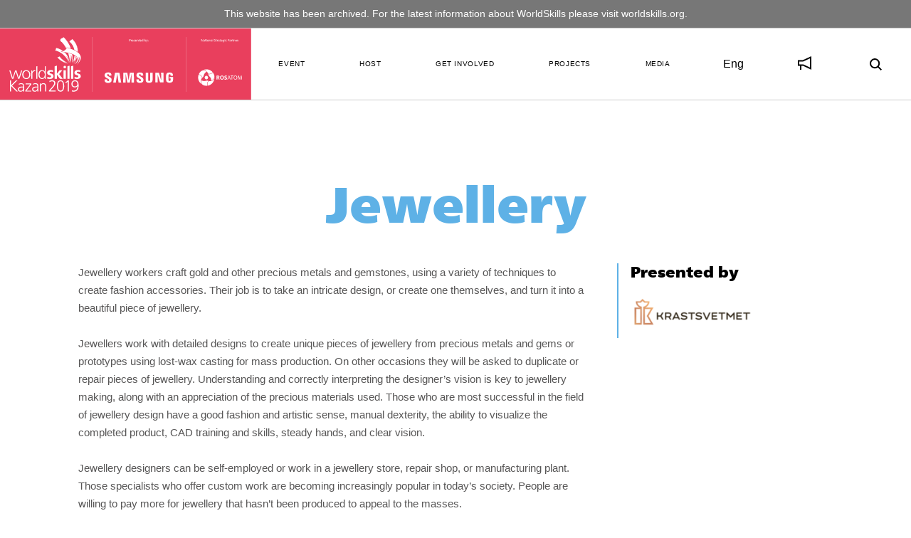

--- FILE ---
content_type: text/html; charset=utf-8
request_url: https://worldskills2019.com/en/event/skills/jewellery/index.html
body_size: 43694
content:

<!DOCTYPE html>
<html lang="en" prefix="og: http://ogp.me/ns#">
<head>
    <meta name="viewport" content="width=device-width, initial-scale=1">
    <link href="../../../../application/themes/worldskills2019/template/build/css/style.css%3Fv=3516cdc7.css" rel="stylesheet" media="screen">

    <link rel="apple-touch-icon" sizes="180x180" href="../../../../application/themes/worldskills2019/template/build/img/apple-touch-icon.png">
    <link rel="icon" type="image/png" sizes="32x32" href="../../../../application/themes/worldskills2019/template/build/img/favicon-32x32.png">
    <link rel="icon" type="image/png" sizes="16x16" href="../../../../application/themes/worldskills2019/template/build/img/favicon-16x16.png">

    
<title>Jewellery</title>

<meta http-equiv="content-type" content="text/html; charset=UTF-8"/>
<meta name="generator" content="concrete5"/>
<link rel="shortcut icon" href="../../../../application/files/1015/2785/3512/favicon.ico" type="image/x-icon"/>
<link rel="icon" href="../../../../application/files/1015/2785/3512/favicon.ico" type="image/x-icon"/>
<link rel="apple-touch-icon" href="../../../../application/files/7115/2785/3687/apple-touch-icon.png"/>
<link rel="canonical" href="index.html">
<script type="text/javascript">
    var CCM_DISPATCHER_FILENAME = "/index.php";
    var CCM_CID = 1708;
    var CCM_EDIT_MODE = false;
    var CCM_ARRANGE_MODE = false;
    var CCM_IMAGE_PATH = "/concrete/images";
    var CCM_TOOLS_PATH = "/index.php/tools/required";
    var CCM_APPLICATION_URL = "https://worldskills2019.com";
    var CCM_REL = "";
    var CCM_ACTIVE_LOCALE = "en_US";
</script>

<link href="../../../../application/files/cache/css/3ef614172945cb90b4763e0e267a66225adbceab.css" rel="stylesheet" type="text/css" media="all" data-source="/concrete/css/font-awesome.css /concrete/blocks/feature/view.css">
<script type="text/javascript" src="../../../../concrete/js/jquery.js"></script>
<link href="../../../../concrete/css/responsive-slides.css" rel="stylesheet" type="text/css" media="all">
<script async src="https://www.googletagmanager.com/gtag/js?id=UA-2224712-20"></script>
<script>
  window.dataLayer = window.dataLayer || [];
  function gtag(){dataLayer.push(arguments)};
  gtag('js', new Date());

  gtag('config', 'UA-2224712-20', {'anonymize_ip': true});
</script>                    <style>
                        </style>
    </head>
<body class="">

<div class="ccm-page page-type-worldskills-skill page-template-full">


<header class="header-archive">
	<div class="header-archive__alert">
		<span class="header-archive__text">
			This website has been archived. For the latest information about WorldSkills please visit&nbsp<a href="https://worldskills.org/" target="_blank" style="color: #fff;">worldskills.org</a>.		</span>
	</div>
	<div class="header-sec fixed">

		<nav class="header-combo_logo">
						<a href="../../../index.html" class="header-combo_logo__logo">
				<img src="../../../../application/themes/worldskills2019/template/build/img/svg/logo-top.svg">
			</a>
			

    <a href="../../../index.html" class="header-combo_logo__logo">
    <img src="../../../../application/themes/worldskills2019/template/build/img/svg/samsung.svg">
</a>



    <a href="../../../index.html" class="header-combo_logo__logo">
    <img src="../../../../application/themes/worldskills2019/template/build/img/svg/rosatom.svg">
</a>

					</nav>

		<div class="header-top_line">

			<div class="header-top_line-wrap">
				<span class="header-top_line__date">
					

    <span class="head_date_text">22 - 27 August 2019</span>
<span class="head_date_timer" id="js-timer" data-date="08/22/2019 7:00 PM" data-text="days"></span>

				</span>
			</div>

			<div class="hBurger">
				<div></div>
			</div>

		</div>

		<div class="header-wrap">

			<div class="searchLine">
				

    
<form action="https://worldskills2019.com/en/search/" method="get">
    <input name="search_paths[]" type="hidden" value="/en" />
    <input name="query" type="text" placeholder="Search" class="inpText" id="searchInput" />
    <span class="inpSbm"><input type="image" value="Search" src="../../../../application/themes/worldskills2019/template/build/img/svg/icons/search.svg"></span>
</form>

			</div>

			<ul class="header__menu">
				

    <li><a class="header__menu-link is_parent active"><span>Event</span></a><ul class="header__menu-inner"><li><a href="../../competition/index.html" class="">Competition</a></li><li><a href="../index.html" class=" active">Skills</a></li><li><a href="../../competitors/index.html" class="">Competitors</a></li><li><a href="../../venue/index.html" class="">Kazan Expo</a></li><li><a href="../../brand/index.html" class="">Brand</a></li><li><a href="../../organizers/worldskills-international/index.html" class="">Organizers</a></li><li><a href="../../partners/index.html" class="">Partners</a></li><li><a href="../../ambassadors/index.html" class="">Ambassadors</a></li><li><a href="../../results/index.html" class="">Results</a></li></ul></li><li><a class="header__menu-link is_parent"><span>Host</span></a><ul class="header__menu-inner"><li><a href="../../../host/russia/index.html" class="">Russia</a></li><li><a href="../../../host/tatarstan/index.html" class="">Tatarstan</a></li><li><a href="../../../host/kazan/about/index.html" class="">Kazan</a></li><li><a href="../../../host/sights/index.html" class="">Sights</a></li><li><a href="../../../host/crossing-border/customs-procedure/index.html" class="">Crossing the border</a></li><li><a href="../../../host/arrival-departure/index.html" class="">Arrival and departure</a></li><li><a href="../../../host/accommodation/index.html" class="">Accommodation</a></li><li><a href="../../../host/medicine/index.html" class="">Medical service</a></li><li><a href="../../../host/tours/index.html" class="">Tours</a></li></ul></li><li><a class="header__menu-link is_parent"><span>Get involved</span></a><ul class="header__menu-inner"><li><a href="../../../get-involved/volunteers/index.html" class="">Volunteers</a></li><li><a href="../../../get-involved/accreditation/index.html" class="">Accreditation</a></li><li><a href="../../../get-involved/visitor-info/about-competition/index.html" class="">Visitor information</a></li><li><a href="../../../get-involved/exhibitor-info/index.html" class="">Exhibitor information</a></li><li><a href="../../../get-involved/digital-activities/index.html" class="">Digital activities</a></li><li><a href="../../../get-involved/app/index.html" class="">WorldSkills Kazan 2019 app</a></li><li><a href="../../../get-involved/streaming-schedule/index.html" class="">Streaming links</a></li></ul></li><li><a class="header__menu-link is_parent"><span>Projects</span></a><ul class="header__menu-inner"><li><a href="../../../projects/flag-relay/kazan/index.html" class="">Flag Relay</a></li><li><a href="../../../projects/worldskills-juniors-2019/about/index.html" class="">WorldSkills Juniors</a></li><li><a href="../../../projects/future-skills-2019/about/index.html" class="">Future Skills</a></li><li><a href="../../../projects/worldskills-conference-2019/index.html" class="">Conference</a></li><li><a href="../../../projects/school-country/index.html" class="">One School &ndash; One Country</a></li><li><a href="../../../projects/cultural-programme/index.html" class="">Cultural programme</a></li><li><a href="../../../projects/ceremonies/index.html" class="">Ceremonies</a></li></ul></li><li><a class="header__menu-link is_parent"><span>Media</span></a><ul class="header__menu-inner"><li><a href="../../../media/news/index.html" class="">News</a></li><li><a href="../../../media/photo/index.html" class="">Photo albums</a></li><li><a href="../../../media/video/index.html" class="">Video</a></li><li><a href="../../../media/downloads/index.html" class="">Downloads</a></li><li><a href="../../../media/media-operations/index.html" class="">Press information</a></li></ul></li></ul>
			</ul>
			<ul class="header__menu header__menu--top-line">
				

    <nav class="header-top_line-wrap">
    <a 
        href="../../../get-involved/visitor-info/about-competition/index.html" 
        class="header-top_line__link"
    >Visitor information</a>
    <a 
        href="../../../media/media-operations/index.html" 
        class="header-top_line__link"
    >Press information</a>
</nav>
			</ul>

			<div class="header-helpers">
				<div class="header__lang-wrap header-helpers__item">
					

    
<ul class="header__lang" onclick="">
                        <li><span>Eng</span></li>
                                        <ul>
                                                        <li><a href="../../../../ru/event/skills/yuvelirnoe-delo/index.html" lang="ru">Рус</a></li>
                                                <li><a href="../../../../tt/event/skills/zrknchelek-eshe/index.html" lang="tt">Тат</a></li>
                        </ul>
</ul>

				</div>
				<div class="header__share-wrap header-helpers__item">
					<div class="header__share" onclick="">
						<span>
							<svg xmlns="http://www.w3.org/2000/svg" width="19" height="19.168" viewBox="0 0 19 19.168">
								<path d="M19 19.143L7.246 13.56H0v-8h6.918L18.998 0zM2 11.56h5.7l9.3 4.42V3.12l-9.642 4.44H2z"/>
								<path d="M2.974 12.39h2v6.778h-2z"/>
							</svg>
						</span>
						

    
					<ul>
						<li>
							<a href="https://www.instagram.com/worldskillskazan2019/" target="_blank">
								<svg xmlns="http://www.w3.org/2000/svg" width="18.197" height="18.197" viewBox="0 0 18.197 18.197">
									<defs>
										<style>
											.cls-2 { clip-path: url(index.html); } .cls-3 { isolation: isolate; }
										</style>
										<clipPath id="clip-path" transform="translate(-310.934 -231.17)">
											<path class="cls-1" d="M311 231h18v18h-18z"/>
										</clipPath>
									</defs>
									<g class="cls-2">
										<path d="M9.098 0c-2.47 0-2.78.01-3.75.055a6.682 6.682 0 0 0-2.21.423 4.65 4.65 0 0 0-2.66 2.66 6.67 6.67 0 0 0-.424 2.21C.01 6.318 0 6.628 0 9.098s.01 2.782.054 3.752a6.678 6.678 0 0 0 .423 2.21 4.65 4.65 0 0 0 2.66 2.66 6.67 6.67 0 0 0 2.21.423c.97.044 1.28.055 3.75.055s2.782-.01 3.752-.055a6.693 6.693 0 0 0 2.208-.423 4.65 4.65 0 0 0 2.66-2.66 6.67 6.67 0 0 0 .424-2.21c.044-.97.055-1.28.055-3.75s-.01-2.782-.055-3.752a6.68 6.68 0 0 0-.423-2.21A4.65 4.65 0 0 0 15.057.48a6.67 6.67 0 0 0-2.21-.423C11.88.01 11.57 0 9.1 0m0 1.64c2.43 0 2.717.01 3.677.053a5.03 5.03 0 0 1 1.69.313 3.015 3.015 0 0 1 1.726 1.727 5.04 5.04 0 0 1 .314 1.69c.044.96.053 1.246.053 3.676s-.01 2.716-.053 3.676a5.03 5.03 0 0 1-.313 1.69 3.015 3.015 0 0 1-1.726 1.726 5.034 5.034 0 0 1-1.69.313c-.958.044-1.246.053-3.676.053s-2.717-.01-3.677-.053a5.036 5.036 0 0 1-1.688-.313 3.015 3.015 0 0 1-1.727-1.727 5.04 5.04 0 0 1-.313-1.69c-.044-.96-.053-1.246-.053-3.676s.008-2.718.052-3.678a5.03 5.03 0 0 1 .313-1.69 3.015 3.015 0 0 1 1.727-1.726 5.043 5.043 0 0 1 1.69-.313c.96-.044 1.246-.053 3.676-.053" class="cls-3 cls-2 cls-2"/>
										<path d="M9.098 12.13A3.033 3.033 0 1 1 12.13 9.1 3.033 3.033 0 0 1 9.1 12.13m0-7.704a4.672 4.672 0 1 0 4.672 4.672 4.672 4.672 0 0 0-4.672-4.672M15.047 4.242a1.092 1.092 0 1 1-1.092-1.092 1.092 1.092 0 0 1 1.092 1.092" class="cls-3 cls-2 cls-2"/>
									</g>
								</svg>
							</a>
						</li>
						<li>
							<a href="https://vk.com/worldskillskazan2019" target="_blank">
								<svg xmlns="http://www.w3.org/2000/svg" width="18.357" height="10.473" viewBox="0 0 18.357 10.473">
									<defs>
										<style>
											.cls-1 { fill-rule: evenodd; }
										</style>
									</defs>
									<path class="cls-1" d="M8.98 10.43h1.1a.93.93 0 0 0 .5-.22.8.8 0 0 0 .152-.48s-.02-1.474.662-1.69 1.538 1.423 2.456 2.052a1.736 1.736 0 0 0 1.22.372l2.45-.034s1.283-.08.675-1.087a8.2 8.2 0 0 0-1.823-2.11c-1.537-1.426-1.33-1.2.52-3.663C18.02 2.07 18.47 1.15 18.33.757c-.135-.374-.964-.275-.964-.275L14.606.5a.627.627 0 0 0-.356.062.773.773 0 0 0-.244.3 16 16 0 0 1-1.02 2.152c-1.228 2.087-1.72 2.2-1.92 2.068-.468-.3-.35-1.213-.35-1.86 0-2.024.306-2.867-.6-3.085A4.722 4.722 0 0 0 8.825.01a5.955 5.955 0 0 0-2.29.233c-.313.154-.556.5-.408.516a1.24 1.24 0 0 1 .814.408 2.66 2.66 0 0 1 .273 1.25s.163 2.38-.38 2.676c-.37.2-.88-.21-1.977-2.1A17.633 17.633 0 0 1 3.873.952a.817.817 0 0 0-.228-.308 1.144 1.144 0 0 0-.42-.186L.604.478S.21.487.065.657c-.13.154-.01.468-.01.468s2.054 4.8 4.38 7.226A6.3 6.3 0 0 0 8.98 10.43z"/>
								</svg>
							</a>
						</li>
						<li>
							<a href="https://twitter.com/WorldSkillsKZN" target="_blank">
								<svg xmlns="http://www.w3.org/2000/svg" width="17.333" height="14.092" viewBox="0 0 17.333 14.092">
									<path d="M17.333 1.668a7.092 7.092 0 0 1-2.045.56A3.55 3.55 0 0 0 16.85.26a7.08 7.08 0 0 1-2.257.865 3.562 3.562 0 0 0-3.57-.99 3.524 3.524 0 0 0-2.487 2.6 3.68 3.68 0 0 0 0 1.634A10.085 10.085 0 0 1 1.206.65a3.557 3.557 0 0 0 1.1 4.748 3.558 3.558 0 0 1-1.613-.443v.046A3.557 3.557 0 0 0 3.547 8.49a3.574 3.574 0 0 1-.936.124 3.5 3.5 0 0 1-.668-.063 3.56 3.56 0 0 0 3.322 2.472 7.14 7.14 0 0 1-4.417 1.524 7.468 7.468 0 0 1-.848-.05A10.116 10.116 0 0 0 15.57 3.974c0-.155 0-.306-.01-.46a7.218 7.218 0 0 0 1.77-1.845z"/>
								</svg>
							</a>
						</li>
						<li>
							<a href="https://www.facebook.com/WorldSkillsKazan2019/" target="_blank">
								<svg xmlns="http://www.w3.org/2000/svg" width="7.979" height="17.171" viewBox="0 0 7.979 17.171">
									<path d="M7.98 5.56H5.26V3.777a.726.726 0 0 1 .757-.825h1.92V.01L5.294 0a3.344 3.344 0 0 0-3.6 3.6v1.96h-1.7v3.033h1.7v8.58H5.26v-8.58h2.406z"/>
								</svg>
							</a>
						</li>
						<li>
							<a href="https://www.youtube.com/user/WorldSkillsTV" target="_blank">
								<svg xmlns="http://www.w3.org/2000/svg" width="18.087" height="12.722" viewBox="0 0 18.087 12.722">
									<path d="M7.176 8.71V3.63l4.887 2.55zm10.73-5.962a3.913 3.913 0 0 0-.72-1.8 2.587 2.587 0 0 0-1.81-.766C12.843 0 9.045 0 9.045 0H9.04S5.24 0 2.71.18A2.587 2.587 0 0 0 .9.948a3.91 3.91 0 0 0-.72 1.8A27.347 27.347 0 0 0 0 5.675v1.372a27.354 27.354 0 0 0 .18 2.928 3.913 3.913 0 0 0 .72 1.8 3.067 3.067 0 0 0 1.993.773c1.447.14 6.15.182 6.15.182s3.8-.006 6.332-.19a2.587 2.587 0 0 0 1.812-.765 3.916 3.916 0 0 0 .72-1.8 27.39 27.39 0 0 0 .18-2.928V5.675a27.4 27.4 0 0 0-.18-2.93z"/>
								</svg>
							</a>
						</li>
						<li>
							<a href="https://www.flickr.com/photos/worldskills/" target="_blank">
								<svg xmlns="http://www.w3.org/2000/svg" width="18.131" height="8.043" viewBox="0 0 18.131 8.043">
									<path d="M8.042 4.02q0 4.022-4.02 4.022T0 4.022Q0 0 4.02 0t4.022 4.02zM18.13 4.02q0 4.022-4.02 4.022t-4.02-4.02Q10.09 0 14.11 0t4.02 4.02z"/>
								</svg>
							</a>
						</li>
					</ul>
					</div>
				</div>
				<div class="header__search header-helpers__item">
					<a href="index.html#" class="js-show-search">
						<svg xmlns="http://www.w3.org/2000/svg" width="16.707" height="16.707" viewBox="0 0 16.707 16.707">
							<path d="M15.29 16.707l-4.1-4.1A6.945 6.945 0 0 1 7 13.997a7.008 7.008 0 0 1-7-7 7.01 7.01 0 0 1 7-7 7.008 7.008 0 0 1 7 7 6.946 6.946 0 0 1-1.393 4.193l4.1 4.1zM7 1.997a5.006 5.006 0 0 0-5 5 5.006 5.006 0 0 0 5 5 4.967 4.967 0 0 0 3.535-1.463A4.968 4.968 0 0 0 12 6.998a5.006 5.006 0 0 0-5-5z"/>
						</svg>
					</a>
				</div>
			</div>

		</div>

		<div class="header-mask-mob"></div>

	</div>
</header>

<div class="header-mask"></div>

<article class="inner-body competence">

    <section class="competence-inner-sec anons-inner-sec">
        <div class="mini-wrapper">
            <div class="competence-inner">
                <h1 class="competence-inner__title">Jewellery</h1>
                <div class="competence-inner-facted">
                    <div class="competence-inner-facted__info">
                        <div class="competence-inner-facted__text user-content">
                            <div class="competence__anons">
                                <p>Jewellery workers craft gold and other precious metals and gemstones, using a variety of techniques to create fashion accessories. Their job is to take an intricate design, or create one themselves, and turn it into a beautiful piece of jewellery.</p>

<p>Jewellers work with detailed designs to create unique pieces of jewellery from precious metals and gems or prototypes using lost-wax casting for mass production. On other occasions they will be asked to duplicate or repair pieces of jewellery. Understanding and correctly interpreting the designer&rsquo;s vision is key to jewellery making, along with an appreciation of the precious materials used. Those who are most successful in the field of jewellery design have a good fashion and artistic sense, manual dexterity, the ability to visualize the completed product, CAD training and skills, steady hands, and clear vision.&nbsp;</p>

<p>Jewellery designers can be self-employed or work in a jewellery store, repair shop, or manufacturing plant. Those specialists who offer custom work are becoming increasingly popular in today&rsquo;s society. People are willing to pay more for jewellery that hasn&rsquo;t been produced to appeal to the masses.</p>
                            </div>
                            <a href="index.html#" class="competence-more-text-link hide">
                                <img src="../../../../application/themes/worldskills2019/template/src/img/svg/icons/icon-arrow-down-more.svg" alt="">
                                <span class="more-text">Learn more</span>
                                <span class="less-text hide">Learn less</span>
                            </a>
                        </div>
                        

    
<div class="competence-inner-facted__sidebar-wrap">
    <div class="competence-inner-facted__sidebar">
        <div class="competence__sidebar">
            <h4>Presented by</h4>
                                                                                                    <a href="https://www.krastsvetmet.com/" rel="nofollow" target="_blank">
                                        <img src="../../../../application/files/thumbnails/worldskills2019_main_organizers_item/1915/6395/6938/krascvetmetENG.png" alt="" class="competence__sidebar-img">                                            </a>
                                                        </div>
    </div>
</div>

                    </div>
                </div>
            </div>
        </div>
    </section>

            <section class="skills-more-sec ">
            <div class="skills-more">
                <div class="skills-more__competitors-wrap competence__competitors-wrapper">
                    <h3 class="text-center">Competitors and results</h3>
                    <div class="skills-more__competitors">
                                                                                    
                                    <div class="skills-more__competitor">
                                        <div class="competence-medal competence-medal-gold">
                                                                                            <img src="https://images.worldskillsusercontent.org/ws5a/ws55/28749/ws5a55496f-df6a-449f-aded-60cc4eb02b1d_square_medium">
                                                                                        <div class="skills-more__competitor-info info__points">
                                                <div class="bio">
                                                                                                        <p>Aleksandr Emelin</p>
                                                    <div class="skills-more__competitor-country">
                                                        <img alt="" src="https://images.worldskillsusercontent.org/wsde/wsfd/11796/wsdefd5778-692d-49ec-aba7-a5197b50ef6d" height="20">
                                                        <span>Russia</span>
                                                    </div>
                                                </div>
                                                <div class="points">
                                                    <p>750</p>
                                                </div>
                                            </div>
                                        </div>
                                    </div>
                                                                                                                                                
                                    <div class="skills-more__competitor">
                                        <div class="competence-medal competence-medal-silver">
                                                                                            <img src="https://images.worldskillsusercontent.org/ws02/ws0c/26289/ws020c6d21-deb7-459e-8d70-20bca715e248_square_medium">
                                                                                        <div class="skills-more__competitor-info info__points">
                                                <div class="bio">
                                                                                                        <p>Qiliang Chen</p>
                                                    <div class="skills-more__competitor-country">
                                                        <img alt="" src="https://images.worldskillsusercontent.org/ws17/ws5e/11751/ws175e33a4-ecf5-4cf2-a684-7d68bb73bc8d" height="20">
                                                        <span>China</span>
                                                    </div>
                                                </div>
                                                <div class="points">
                                                    <p>741</p>
                                                </div>
                                            </div>
                                        </div>
                                    </div>
                                                                                                                                                
                                    <div class="skills-more__competitor">
                                        <div class="competence-medal competence-medal-bronze">
                                                                                            <img src="https://images.worldskillsusercontent.org/ws23/wscd/26935/ws23cd6096-4cad-46ee-858d-2f97b0b51133_square_medium">
                                                                                        <div class="skills-more__competitor-info info__points">
                                                <div class="bio">
                                                                                                        <p>Sanjoy Pramanik</p>
                                                    <div class="skills-more__competitor-country">
                                                        <img alt="" src="https://images.worldskillsusercontent.org/ws00/ws88/11770/ws0088e14e-ca1a-44a5-ad8b-fe0c751451ac" height="20">
                                                        <span>India</span>
                                                    </div>
                                                </div>
                                                <div class="points">
                                                    <p>718</p>
                                                </div>
                                            </div>
                                        </div>
                                    </div>
                                                                                                                                                
                                    <div class="skills-more__competitor">
                                        <div class="competence-medal competence-medal-bronze">
                                                                                            <img src="https://images.worldskillsusercontent.org/ws67/ws4e/28945/ws674eb9b0-bd04-41b8-9ade-4eb1752fc917_square_medium">
                                                                                        <div class="skills-more__competitor-info info__points">
                                                <div class="bio">
                                                                                                        <p>Reza Abatizadeh</p>
                                                    <div class="skills-more__competitor-country">
                                                        <img alt="" src="https://images.worldskillsusercontent.org/wsbf/ws29/11771/wsbf29fd6b-c03c-42a2-8a38-07f36a71941e" height="20">
                                                        <span>Iran</span>
                                                    </div>
                                                </div>
                                                <div class="points">
                                                    <p>716</p>
                                                </div>
                                            </div>
                                        </div>
                                    </div>
                                                                                                        </div>
                    <div class="wrapper">
                        <div class="text-center">
                            <a href="../../results.html#jewellery" class="btn competence__competitors__btn" target="_blank">
                                For more detailed results, click here                            </a>
                        </div>
                    </div>
                </div>
        </section>
    
    
    

    
            <section class="competition-gal-sec">
            <div class="wrapper">
                <div class="competition-gal">
                    <div class="competence-gal__list-foto-and-video">
                                                                                                                                                <div class="competence-gal__item competence-gal__item--md scaler__foto scaler__foto_four scaler__foto_four--0">
                                    <a rel="nofollow" href="https://www.youtube.com/watch?v=O3iOBmGyHPQ&amp;feature=youtu.be"
                                       data-fancybox="competence-gal"
                                       data-caption-title=""
                                       data-caption-descr=""
                                       class="videoLink js-gallery">
                                        <img src="../../../../application/files/5815/6653/9054/Logovideo_2.png" alt="Logovideo_2.png" width="564" height="348">                                    </a>
                                </div>
                                                                                                                                                                            <div class="competence-gal__item competence-gal__item--md scaler__foto scaler__foto_four scaler__foto_four--1">
                                    <a rel="nofollow" href="../../../../application/files/4415/6655/0416/3_Jewellery_455x427.jpg"
                                       data-fancybox="competence-gal"
                                       data-caption-title=""
                                       data-caption-descr=""
                                       class="js-gallery">
                                        <img src="../../../../application/files/4415/6655/0416/3_Jewellery_455x427.jpg" alt="3_Jewellery_455x427.jpg" width="455" height="426">                                    </a>
                                </div>
                                                                                                                                                                            <div class="competence-gal__item competence-gal__item--md scaler__foto scaler__foto_four scaler__foto_four--2">
                                    <a rel="nofollow" href="../../../../application/files/3715/6655/0415/4_Jewellery_464x263.jpg"
                                       data-fancybox="competence-gal"
                                       data-caption-title=""
                                       data-caption-descr=""
                                       class="js-gallery">
                                        <img src="../../../../application/files/3715/6655/0415/4_Jewellery_464x263.jpg" alt="4_Jewellery_464x263.jpg" width="464" height="263">                                    </a>
                                </div>
                                                                                                                                                                            <div class="competence-gal__item competence-gal__item--md scaler__foto scaler__foto_four scaler__foto_four--3">
                                    <a rel="nofollow" href="../../../../application/files/5815/6655/0415/7_Jewellery_455x183.jpg"
                                       data-fancybox="competence-gal"
                                       data-caption-title=""
                                       data-caption-descr=""
                                       class="js-gallery">
                                        <img src="../../../../application/files/5815/6655/0415/7_Jewellery_455x183.jpg" alt="7_Jewellery_455x183.jpg" width="455" height="183">                                    </a>
                                </div>
                                                    
                    </div>
                </div>
            </div>
        </section>
    

    
                <section class="competence-slider-sec def-sec ">
            <div class="mini-wrapper">
                <div class="competence__title--second">
                    <h3>Fun facts</h3>
                </div>
                <div class="competence-b-items js-competence-b-slider">
                                                                <div class="competence-b-item">
                            <p class="text-center"><p>The word “jeweller” originates from the Turkic phrase “uya beler” which means “able to engrave”.</p></p>
                        </div>
                                            <div class="competence-b-item">
                            <p class="text-center"><p>Previously, protective properties of precious stones and metals, rather than their beauty, were considered their main value. Jewellery was used as amulets and charms against evil forces.</p></p>
                        </div>
                                            <div class="competence-b-item">
                            <p class="text-center"><p>Each jewellery item has a hallmark certifying the metal purity of the item, i.e. how much of the pure metal is in the kilogram of the alloy from which the jewellery was made.</p></p>
                        </div>
                                            <div class="competence-b-item">
                            <p class="text-center"><p>Pure gold is used rarely in jewellery making, as it is easily scratched or deformed. Gold is used in alloys to make jewellery items more durable<em>.</em></p></p>
                        </div>
                                            <div class="competence-b-item">
                            <p class="text-center"><p>Currently, 3D printers using SLA 3D printing technology are often used for jewellery manufacturing.</p></p>
                        </div>
                                    </div>
            </div>
        </section>
    
    

        <section class="competence-gal-sec">
        <div class="competence-whats">
            <div class="competence-whats__title">
                What happens during a skill competition?            </div>


            <div class="competence-whats__process">
                <div class="competence-whats__process-wrap">
                    <div class="competence-whats__process-item">
                        <div class="competence-whats__process-polygon-img">
                            <img src="../../../../application/themes/worldskills2019/template/build/img/competence/1.png">
                        </div>
                        <div class="competence-whats__process-polygon">
                            <span class="competence-whats__process-title">1</span>
                        </div>
                        <div class="competence-whats__process-text">
                            Competitors receive a test project                        </div>
                    </div>

                    <div class="competence-whats__process-item">
                        <div class="competence-whats__process-polygon-img">
                            <img src="../../../../application/themes/worldskills2019/template/build/img/competence/2.png">
                        </div>
                        <div class="competence-whats__process-polygon">
                            <span class="competence-whats__process-title">2</span>
                        </div>
                        <div class="competence-whats__process-text">
                            Competitors execute a test project and deliver a complete/incomplete work by a stated deadline                        </div>
                    </div>

                    <div class="competence-whats__process-item">
                        <div class="competence-whats__process-polygon-img">
                            <img src="../../../../application/themes/worldskills2019/template/build/img/competence/3.png">
                        </div>
                        <div class="competence-whats__process-polygon">
                            <span class="competence-whats__process-title">3</span>
                        </div>
                        <div class="competence-whats__process-text">
                            A group of Experts assesses competitors’ test projects in accordance with WSI standarts                        </div>
                    </div>

                    <div class="competence-whats__process-item">
                        <div class="competence-whats__process-polygon-img">
                            <img src="../../../../application/themes/worldskills2019/template/build/img/competence/4.png">
                        </div>
                        <div class="competence-whats__process-polygon">
                            <span class="competence-whats__process-title">4</span>
                        </div>
                        <div class="competence-whats__process-text">
                            Results are calculated via information system and a list of winners is generated                        </div>
                    </div>

                    <div class="competence-whats__process-item">
                        <div class="competence-whats__process-polygon-img">
                            <img src="../../../../application/themes/worldskills2019/template/build/img/competence/5.png">
                        </div>
                        <div class="competence-whats__process-polygon">
                            <span class="competence-whats__process-title">5</span>
                        </div>
                        <div class="competence-whats__process-text">
                            Winners are awarded during a Closing Ceremony                        </div>
                    </div>
                </div>
            </div>
        </div>
    </section>


    
    

    
    <section class="def-sec def-sec-bottom">
        <div class="wrapper">
            <div class="competence-partners">
                <h3 class="competence-partners__title text-center">Partners</h3>
                <div class="competence-partners__list">
                                                                                                                    <div class="competence-partners__item">
                                                                    <a href="https://www.lincolnelectric.com" rel="nofollow" target="_blank">
                                                                <img src="../../../../application/files/thumbnails/worldskills2019_main_organizers_item/9015/6395/6937/Lincoln_electric.png" alt="">                                                                    </a>
                                                            </div>
                                                                                                                        <div class="competence-partners__item">
                                                                    <a href="https://www.mitutoyo.co.jp/global.html" rel="nofollow" target="_blank">
                                                                <img src="../../../../application/files/thumbnails/worldskills2019_main_organizers_item/3415/6404/2443/Mitutoyo1.png" alt="">                                                                    </a>
                                                            </div>
                                                                                                                        <div class="competence-partners__item">
                                                                    <a href="https://www.3m.com/" rel="nofollow" target="_blank">
                                                                <img src="../../../../application/files/thumbnails/worldskills2019_main_organizers_item/2215/6395/6937/3m.png" alt="">                                                                    </a>
                                                            </div>
                                                                                                                        <div class="competence-partners__item">
                                                                    <a href="https://www.krastsvetmet.com/" rel="nofollow" target="_blank">
                                                                <img src="../../../../application/files/thumbnails/worldskills2019_main_organizers_item/1915/6395/6938/krascvetmetENG.png" alt="">                                                                    </a>
                                                            </div>
                                                            </div>
            </div>
        </div>
    </section>



    <section class="competence-share-sec def-sec-mini">
        <div class="mini-wrapper">
            <div class="competence-share">
                <div class="competence-share__downloads">

                    

            <h3>Downloads</h3>
    <div class="competence-share__downloads-list">
        <a href="../../../../application/files/9315/6222/9302/WSC2019_WSSS27_Jewellery.pdf" class="download-doc" target="_blank">
        <span class="download-doc__img">
            <img src="../../../../application/themes/worldskills2019/template/build/img/file.svg">
            <span>pdf</span>
        </span>
            <span class="download-doc__text">
            <span class="download-doc__title">WorldSkills Standards Specification</span>
            <span class="download-doc__descr">565.02 KB</span>
        </span>
        </a>
    </div>



                    <div class="competence-share__downloads-description">
                        <p>For more specific information about the skill please go to the <a href="https://www.worldskills.org/internal/competition-documentation/worldskills-kazan-2019/technical-descriptions/" target="_blank">Member Area</a>.</p>
                    </div>
                </div>
            </div>
            <div class="btnwrap btnwrap--center ">
                <a href="../index.html" class="btn competence-share__btn">
                    See all skills                </a>
            </div>
        </div>
    </section>

</article>


<section class="footer-sec pageIn">
    <div class="wrapper">
        <div class="footer">
            <div class="footer__columns">
                <div class="footer__contact">
                    

    <h4>Connect</h4>
<div class="footer__contact-links">
	<a href="mailto:contact@worldskillskazan2019.com">E-mail</a>
	<a href="https://www.instagram.com/worldskillskazan2019/" target="_blank">Instagram</a>
	<a href="https://www.facebook.com/WorldSkillsKazan2019/" target="_blank">Facebook</a>
	<a href="https://vk.com/worldskillskazan2019" target="_blank">VK</a>
	<a href="https://twitter.com/WorldSkillsKZN" target="_blank">Twitter</a>
	<a href="https://www.flickr.com/photos/worldskills/" target="_blank">Flickr</a>
	<a href="https://www.worldskills.org/" target="_blank">worldskills.org</a>
</div>

                </div>
                <div class="footer__help">
                    

    
    <h4>Help</h4>

<p><a href="../../../legal/index.html">Legal notice</a></p>

<p><a href="../../../archive/index.html">Archive</a></p>

<p><a href="../../radio-equipment/index.html">Radio equipment</a></p>

<p><a href="../../../get-involved/drone-use/index.html">Use of drones</a></p>

<p><a href="../../air-tickets/index.html">Airline tickets</a></p>

<p><a href="../../../host/faq/worldskills/index.html">FAQ</a></p>

                </div>
                <div class="footer__apps">
                    

    
<div class="user-content">
            <h4>Our appS</h4>

<p>WorldSkills - The Game</p>

<p><a href="https://itunes.apple.com/ru/app/worldskills-the-game/id1259910889?mt=8" target="_blank"><img alt="appstore.svg" height="30" src="../../../../download_file/view_inline/170/index.svg" width="105" /></a></p>

<p>Offical WorldSkills Kazan 2019 app</p>

<p><a href="https://apps.apple.com/ru/app/worldskills-2019/id1470083969" target="_blank"><img alt="appstore.svg" height="30" src="https://staging.worldskills2019.com/download_file/view_inline/170/" width="105" /></a> <a href="https://play.google.com/store/apps/details?id=com.worldskills_2019" target="_blank"><img alt="googleplay.svg" height="30" src="https://staging.worldskills2019.com/download_file/view_inline/171/" width="105" /></a></p>
    </div>

                </div>
            </div>
            

    <p class="footer__descr">© 2017 WorldSkills International. Official website of the WorldSkills Competition 2019 in Kazan.</p>

        </div>
    </div>
</section>

</div>

<script src="../../../../application/themes/worldskills2019/template/build/js/assets.js%3Fv=d20a6bbb"></script>
<script src="../../../../application/themes/worldskills2019/template/build/js/myscript.js%3Fv=c6c943be"></script>
<script src="../../../../application/themes/worldskills2019/template/build/js/zoom-img.js%3Fv=3ac86c79"></script>

<script>
    var MTUserId='94ee3747-9a1d-466d-acf9-bbeb8cbd7714';
    var MTFontIds = new Array();

    MTFontIds.push("762119"); // Neue Frutiger® W10 Extra Black
    (function() {
        var mtTracking = document.createElement('script');
        mtTracking.type='text/javascript';
        mtTracking.async='true';
        mtTracking.src='https://worldskills2019.com/application/js/mtiFontTrackingCode.js';

        (document.getElementsByTagName('head')[0]||document.getElementsByTagName('body')[0]).appendChild(mtTracking);
    })();
</script><script type="text/javascript" src="../../../../concrete/js/responsive-slides.js"></script>

</body>
</html>


--- FILE ---
content_type: text/css; charset=utf-8
request_url: https://worldskills2019.com/application/themes/worldskills2019/template/build/css/style.css%3Fv=3516cdc7.css
body_size: 324201
content:
@charset "UTF-8";html,body,div,span,applet,object,iframe,h1,h2,h3,h4,h5,h6,p,blockquote,pre,a,abbr,acronym,address,big,cite,code,del,dfn,em,img,ins,kbd,q,s,samp,small,strike,strong,sub,sup,tt,var,b,u,i,center,dl,dt,dd,ol,ul,li,fieldset,form,label,legend,table,caption,tbody,tfoot,thead,tr,th,td,article,aside,canvas,details,embed,figure,figcaption,footer,header,hgroup,menu,nav,output,ruby,section,summary,time,mark,audio,video{margin:0;padding:0;border:0;font-size:100%;font:inherit;vertical-align:baseline}article,aside,details,figcaption,figure,footer,header,hgroup,menu,nav,section{display:block}body{line-height:1}ol,ul{list-style:none}blockquote,q{quotes:none}blockquote:before,blockquote:after,q:before,q:after{content:'';content:none}table{border-collapse:collapse;border-spacing:0}*,*:after,*:before{box-sizing:border-box;margin:0;padding:0;text-size-adjust:100%}h1,h2,h3,h4,h5,h6,p,ul,ol,div,span{max-height:10000em}html{box-sizing:border-box;-webkit-tap-highlight-color:rgba(0,0,0,0)}a,button,[role="button"],input,label,select,textarea{touch-action:manipulation}a{text-decoration:none}@font-face{font-family:'Arial';font-weight:normal;font-style:normal}@font-face{font-family:"Frutiger Neue LT CYR XBlack";src:url("fonts/762119/0d649b1f-6d3f-4b85-bd84-1a44f32b4bc4.eot%3F");src:url("fonts/762119/0d649b1f-6d3f-4b85-bd84-1a44f32b4bc4.eot%3F") format("eot"),url("fonts/762119/26db0a52-316d-4caf-8d8e-85817b5acc9f.woff2") format("woff2"),url("fonts/762119/4e7cc82c-9964-4d53-ba4d-9ef33e1f3109.woff") format("woff"),url("fonts/762119/47a85c82-8563-4f41-a775-becd4cd92a80.ttf") format("truetype");font-weight:900;font-style:normal}@font-face{font-family:'CardFont';src:url("fonts/762119/0d649b1f-6d3f-4b85-bd84-1a44f32b4bc4.eot%3F");src:url("fonts/762119/0d649b1f-6d3f-4b85-bd84-1a44f32b4bc4.eot%3F") format("eot"),url("fonts/762119/26db0a52-316d-4caf-8d8e-85817b5acc9f.woff2") format("woff2"),url("fonts/762119/4e7cc82c-9964-4d53-ba4d-9ef33e1f3109.woff") format("woff"),url("fonts/762119/47a85c82-8563-4f41-a775-becd4cd92a80.ttf") format("truetype");font-weight:bold;font-style:normal}@font-face{font-family:'CardFont';src:url("fonts/33BE68_3_0.eot%3F");src:url("fonts/33BE68_3_0.eot%3F") format("eot"),url("fonts/33BE68_3_0.woff2") format("woff2"),url("fonts/33BE68_3_0.woff") format("woff"),url("fonts/33BE68_3_0.ttf") format("truetype");font-weight:normal;font-style:normal}@font-face{font-family:'FSRAILWAY-Bold';src:url("../fonts/FSRAILWAY-Bold.otf%3F");src:url("../fonts/FSRAILWAY-Bold.otf%3F") format("otf"),url("../fonts/FSRAILWAY-Bold.otf") format("opentype");font-weight:normal;font-style:normal}.fancybox-enabled{overflow:hidden}.fancybox-enabled body{overflow:visible;height:100%}.fancybox-is-hidden{position:absolute;top:-9999px;left:-9999px;visibility:hidden}.fancybox-container{position:fixed;top:0;left:0;width:100%;height:100%;z-index:99993;-webkit-tap-highlight-color:transparent;-webkit-backface-visibility:hidden;backface-visibility:hidden;-webkit-transform:translateZ(0);transform:translateZ(0)}.fancybox-container~.fancybox-container{z-index:99992}.fancybox-outer,.fancybox-inner,.fancybox-bg,.fancybox-stage{position:absolute;top:0;right:0;bottom:0;left:0}.fancybox-outer{overflow-y:auto;-webkit-overflow-scrolling:touch}.fancybox-bg{background:#1e1e1e;opacity:0;transition-duration:inherit;transition-property:opacity;transition-timing-function:cubic-bezier(.47, 0, .74, .71)}.fancybox-is-open .fancybox-bg{opacity:.87;transition-timing-function:cubic-bezier(.22, .61, .36, 1)}.fancybox-infobar,.fancybox-toolbar,.fancybox-caption-wrap{position:absolute;direction:ltr;z-index:99997;opacity:0;visibility:hidden;transition:opacity .25s,visibility 0s linear .25s;box-sizing:border-box}.fancybox-show-infobar .fancybox-infobar,.fancybox-show-toolbar .fancybox-toolbar,.fancybox-show-caption .fancybox-caption-wrap{opacity:1;visibility:visible;transition:opacity .25s,visibility 0s}.fancybox-infobar{top:0;left:50%;margin-left:-79px}.fancybox-infobar__body{display:inline-block;width:70px;line-height:44px;font-size:13px;font-family:"Helvetica Neue",Helvetica,Arial,sans-serif;text-align:center;color:#ddd;background-color:rgba(30,30,30,0.7);pointer-events:none;-webkit-user-select:none;-moz-user-select:none;-ms-user-select:none;user-select:none;-webkit-touch-callout:none;-webkit-tap-highlight-color:transparent;-webkit-font-smoothing:subpixel-antialiased}.fancybox-toolbar{top:0;right:0}.fancybox-stage{overflow:hidden;direction:ltr;z-index:99994;-webkit-transform:translate3d(0, 0, 0)}.fancybox-slide{position:absolute;top:0;left:0;width:100%;height:100%;margin:0;padding:0;overflow:auto;outline:none;white-space:normal;box-sizing:border-box;text-align:center;z-index:99994;-webkit-overflow-scrolling:touch;display:none;-webkit-backface-visibility:hidden;backface-visibility:hidden;transition-property:opacity,-webkit-transform;transition-property:transform,opacity;transition-property:transform,opacity,-webkit-transform;-webkit-transform-style:preserve-3d;transform-style:preserve-3d}.fancybox-slide::before{content:'';display:inline-block;vertical-align:middle;height:100%;width:0}.fancybox-is-sliding .fancybox-slide,.fancybox-slide--previous,.fancybox-slide--current,.fancybox-slide--next{display:block}.fancybox-slide--image{overflow:visible}.fancybox-slide--image::before{display:none}.fancybox-slide--video .fancybox-content,.fancybox-slide--video iframe{background:#000}.fancybox-slide--map .fancybox-content,.fancybox-slide--map iframe{background:#E5E3DF}.fancybox-slide--next{z-index:99995}.fancybox-slide>*{display:inline-block;position:relative;padding:24px;margin:44px 0 44px;border-width:0;vertical-align:middle;text-align:left;background-color:#fff;overflow:auto;box-sizing:border-box}.fancybox-slide .fancybox-image-wrap{position:absolute;top:0;left:0;margin:0;padding:0;border:0;z-index:99995;background:transparent;cursor:default;overflow:visible;-webkit-transform-origin:top left;-ms-transform-origin:top left;transform-origin:top left;background-size:100% 100%;background-repeat:no-repeat;-webkit-backface-visibility:hidden;backface-visibility:hidden}.fancybox-can-zoomOut .fancybox-image-wrap{cursor:-webkit-zoom-out;cursor:zoom-out}.fancybox-can-zoomIn .fancybox-image-wrap{cursor:-webkit-zoom-in;cursor:zoom-in}.fancybox-can-drag .fancybox-image-wrap{cursor:-webkit-grab;cursor:grab}.fancybox-is-dragging .fancybox-image-wrap{cursor:-webkit-grabbing;cursor:grabbing}.fancybox-image,.fancybox-spaceball{position:absolute;top:0;left:0;width:100%;height:100%;margin:0;padding:0;border:0;max-width:none;max-height:none}.fancybox-spaceball{z-index:1}.fancybox-slide--iframe .fancybox-content{padding:0;width:80%;height:80%;max-width:calc(100% - 100px);max-height:calc(100% - 88px);overflow:visible;background:#fff}.fancybox-iframe{display:block;margin:0;padding:0;border:0;width:100%;height:100%;background:#fff}.fancybox-error{margin:0;padding:40px;width:100%;max-width:380px;background:#fff;cursor:default}.fancybox-error p{margin:0;padding:0;color:#444;font:16px/20px "Helvetica Neue",Helvetica,Arial,sans-serif}.fancybox-close-small{position:absolute;top:0;right:0;width:44px;height:44px;padding:0;margin:0;border:0;border-radius:0;outline:none;background:transparent;z-index:10;cursor:pointer}.fancybox-close-small:after{content:'×';position:absolute;top:5px;right:5px;width:30px;height:30px;font:20px/30px Arial,"Helvetica Neue",Helvetica,sans-serif;color:#888;font-weight:300;text-align:center;border-radius:50%;border-width:0;background:#fff;transition:background .25s;box-sizing:border-box;z-index:2}.fancybox-close-small:focus:after{outline:1px dotted #888}.fancybox-close-small:hover:after{color:#555;background:#eee}.fancybox-slide--iframe .fancybox-close-small{top:0;right:-44px}.fancybox-slide--iframe .fancybox-close-small:after{background:transparent;font-size:35px;color:#aaa}.fancybox-slide--iframe .fancybox-close-small:hover:after{color:#fff}.fancybox-caption-wrap{bottom:0;left:0;right:0;padding:60px 30px 0 30px;background:linear-gradient(to bottom, transparent 0, rgba(0,0,0,0.1) 20%, rgba(0,0,0,0.2) 40%, rgba(0,0,0,0.6) 80%, rgba(0,0,0,0.8) 100%);pointer-events:none}.fancybox-caption{padding:30px 0;border-top:1px solid rgba(255,255,255,0.4);font-size:14px;font-family:"Helvetica Neue",Helvetica,Arial,sans-serif;color:#fff;line-height:20px;-webkit-text-size-adjust:none}.fancybox-caption a,.fancybox-caption button,.fancybox-caption select{pointer-events:all}.fancybox-caption a{color:#fff;text-decoration:underline}.fancybox-button{display:inline-block;position:relative;margin:0;padding:0;border:0;width:44px;height:44px;line-height:44px;text-align:center;background:transparent;color:#ddd;border-radius:0;cursor:pointer;vertical-align:top;outline:none}.fancybox-button[disabled]{cursor:default;pointer-events:none}.fancybox-infobar__body,.fancybox-button{background:rgba(30,30,30,0.6)}.fancybox-button:hover:not([disabled]){color:#fff;background:rgba(0,0,0,0.8)}.fancybox-button::before,.fancybox-button::after{content:'';pointer-events:none;position:absolute;background-color:currentColor;color:currentColor;opacity:.9;box-sizing:border-box;display:inline-block}.fancybox-button[disabled]::before,.fancybox-button[disabled]::after{opacity:.3}.fancybox-button--left::after,.fancybox-button--right::after{top:18px;width:6px;height:6px;background:transparent;border-top:solid 2px currentColor;border-right:solid 2px currentColor}.fancybox-button--left::after{left:20px;-webkit-transform:rotate(-135deg);-ms-transform:rotate(-135deg);transform:rotate(-135deg)}.fancybox-button--right::after{right:20px;-webkit-transform:rotate(45deg);-ms-transform:rotate(45deg);transform:rotate(45deg)}.fancybox-button--left{border-bottom-left-radius:5px}.fancybox-button--right{border-bottom-right-radius:5px}.fancybox-button--close::before,.fancybox-button--close::after{content:'';display:inline-block;position:absolute;height:2px;width:16px;top:calc(50% - 1px);left:calc(50% - 8px)}.fancybox-button--close::before{-webkit-transform:rotate(45deg);-ms-transform:rotate(45deg);transform:rotate(45deg)}.fancybox-button--close::after{-webkit-transform:rotate(-45deg);-ms-transform:rotate(-45deg);transform:rotate(-45deg)}.fancybox-arrow{position:absolute;top:50%;margin:-50px 0 0 0;height:100px;width:54px;padding:0;border:0;outline:none;background:none;cursor:pointer;z-index:99995;opacity:0;-webkit-user-select:none;-moz-user-select:none;-ms-user-select:none;user-select:none;transition:opacity .25s}.fancybox-arrow::after{content:'';position:absolute;top:28px;width:44px;height:44px;background-color:rgba(30,30,30,0.8);background-image:url([data-uri]);background-repeat:no-repeat;background-position:center center;background-size:24px 24px}.fancybox-arrow--right{right:0}.fancybox-arrow--left{left:0;-webkit-transform:scaleX(-1);-ms-transform:scaleX(-1);transform:scaleX(-1)}.fancybox-arrow--right::after,.fancybox-arrow--left::after{left:0}.fancybox-show-nav .fancybox-arrow{opacity:.6}.fancybox-show-nav .fancybox-arrow[disabled]{opacity:.3}.fancybox-loading{border:6px solid rgba(100,100,100,0.4);border-top:6px solid rgba(255,255,255,0.6);border-radius:100%;height:50px;width:50px;-webkit-animation:fancybox-rotate .8s infinite linear;animation:fancybox-rotate .8s infinite linear;background:transparent;position:absolute;top:50%;left:50%;margin-top:-25px;margin-left:-25px;z-index:99999}@-webkit-keyframes fancybox-rotate{from{-webkit-transform:rotate(0deg);transform:rotate(0deg)}to{-webkit-transform:rotate(359deg);transform:rotate(359deg)}}@keyframes fancybox-rotate{from{-webkit-transform:rotate(0deg);transform:rotate(0deg)}to{-webkit-transform:rotate(359deg);transform:rotate(359deg)}}.fancybox-animated{transition-timing-function:cubic-bezier(0, 0, .25, 1)}.fancybox-fx-slide.fancybox-slide--previous{-webkit-transform:translate3d(-100%, 0, 0);transform:translate3d(-100%, 0, 0);opacity:0}.fancybox-fx-slide.fancybox-slide--next{-webkit-transform:translate3d(100%, 0, 0);transform:translate3d(100%, 0, 0);opacity:0}.fancybox-fx-slide.fancybox-slide--current{-webkit-transform:translate3d(0, 0, 0);transform:translate3d(0, 0, 0);opacity:1}.fancybox-fx-fade.fancybox-slide--previous,.fancybox-fx-fade.fancybox-slide--next{opacity:0;transition-timing-function:cubic-bezier(.19, 1, .22, 1)}.fancybox-fx-fade.fancybox-slide--current{opacity:1}.fancybox-fx-zoom-in-out.fancybox-slide--previous{-webkit-transform:scale3d(1.5, 1.5, 1.5);transform:scale3d(1.5, 1.5, 1.5);opacity:0}.fancybox-fx-zoom-in-out.fancybox-slide--next{-webkit-transform:scale3d(.5, .5, .5);transform:scale3d(.5, .5, .5);opacity:0}.fancybox-fx-zoom-in-out.fancybox-slide--current{-webkit-transform:scale3d(1, 1, 1);transform:scale3d(1, 1, 1);opacity:1}.fancybox-fx-rotate.fancybox-slide--previous{-webkit-transform:rotate(-360deg);-ms-transform:rotate(-360deg);transform:rotate(-360deg);opacity:0}.fancybox-fx-rotate.fancybox-slide--next{-webkit-transform:rotate(360deg);-ms-transform:rotate(360deg);transform:rotate(360deg);opacity:0}.fancybox-fx-rotate.fancybox-slide--current{-webkit-transform:rotate(0deg);-ms-transform:rotate(0deg);transform:rotate(0deg);opacity:1}.fancybox-fx-circular.fancybox-slide--previous{-webkit-transform:scale3d(0, 0, 0) translate3d(-100%, 0, 0);transform:scale3d(0, 0, 0) translate3d(-100%, 0, 0);opacity:0}.fancybox-fx-circular.fancybox-slide--next{-webkit-transform:scale3d(0, 0, 0) translate3d(100%, 0, 0);transform:scale3d(0, 0, 0) translate3d(100%, 0, 0);opacity:0}.fancybox-fx-circular.fancybox-slide--current{-webkit-transform:scale3d(1, 1, 1) translate3d(0, 0, 0);transform:scale3d(1, 1, 1) translate3d(0, 0, 0);opacity:1}.fancybox-fx-tube.fancybox-slide--previous{-webkit-transform:translate3d(-100%, 0, 0) scale(.1) skew(-10deg);transform:translate3d(-100%, 0, 0) scale(.1) skew(-10deg)}.fancybox-fx-tube.fancybox-slide--next{-webkit-transform:translate3d(100%, 0, 0) scale(.1) skew(10deg);transform:translate3d(100%, 0, 0) scale(.1) skew(10deg)}.fancybox-fx-tube.fancybox-slide--current{-webkit-transform:translate3d(0, 0, 0) scale(1);transform:translate3d(0, 0, 0) scale(1)}@media all and (max-width:800px){.fancybox-infobar{left:0;margin-left:0}.fancybox-button--left,.fancybox-button--right{display:none !important}.fancybox-caption{padding:20px 0;margin:0}}.fancybox-button--fullscreen::before{width:15px;height:11px;left:calc(50% - 7px);top:calc(50% - 6px);border:2px solid;background:none}.fancybox-button--play::before,.fancybox-button--pause::before{top:calc(50% - 6px);left:calc(50% - 4px);background:transparent}.fancybox-button--play::before{width:0;height:0;border-top:6px inset transparent;border-bottom:6px inset transparent;border-left:10px solid;border-radius:1px}.fancybox-button--pause::before{width:7px;height:11px;border-style:solid;border-width:0 2px 0 2px}.fancybox-thumbs{display:none}.fancybox-button--thumbs{display:none}@media all and (min-width:800px){.fancybox-button--thumbs{display:inline-block}.fancybox-button--thumbs span{font-size:23px}.fancybox-button--thumbs::before{width:3px;height:3px;top:calc(50% - 2px);left:calc(50% - 2px);box-shadow:0 -4px 0,-4px -4px 0,4px -4px 0,0 0 0 32px inset,-4px 0 0,4px 0 0,0 4px 0,-4px 4px 0,4px 4px 0}.fancybox-thumbs{position:absolute;top:0;right:0;bottom:0;left:auto;width:220px;margin:0;padding:5px 5px 0 0;background:#fff;word-break:normal;-webkit-tap-highlight-color:transparent;-webkit-overflow-scrolling:touch;-ms-overflow-style:-ms-autohiding-scrollbar;box-sizing:border-box;z-index:99995}.fancybox-show-thumbs .fancybox-thumbs{display:block}.fancybox-show-thumbs .fancybox-inner{right:220px}.fancybox-thumbs>ul{list-style:none;position:absolute;position:relative;width:100%;height:100%;margin:0;padding:0;overflow-x:hidden;overflow-y:auto;font-size:0}.fancybox-thumbs>ul>li{float:left;overflow:hidden;max-width:50%;padding:0;margin:0;width:105px;height:75px;position:relative;cursor:pointer;outline:none;border:5px solid transparent;border-top-width:0;border-right-width:0;-webkit-tap-highlight-color:transparent;-webkit-backface-visibility:hidden;backface-visibility:hidden;box-sizing:border-box}li.fancybox-thumbs-loading{background:rgba(0,0,0,0.1)}.fancybox-thumbs>ul>li>img{position:absolute;top:0;left:0;min-width:100%;min-height:100%;max-width:none;max-height:none;-webkit-touch-callout:none;-webkit-user-select:none;-moz-user-select:none;-ms-user-select:none;user-select:none}.fancybox-thumbs>ul>li:before{content:'';position:absolute;top:0;right:0;bottom:0;left:0;border-radius:2px;border:4px solid #4ea7f9;z-index:99991;opacity:0;transition:all .2s cubic-bezier(.25, .46, .45, .94)}.fancybox-thumbs>ul>li.fancybox-thumbs-active:before{opacity:1}}.slick-slider{position:relative;display:block;box-sizing:border-box;-webkit-touch-callout:none;-webkit-user-select:none;-khtml-user-select:none;-moz-user-select:none;-ms-user-select:none;user-select:none;-ms-touch-action:pan-y;touch-action:pan-y;-webkit-tap-highlight-color:transparent}.slick-list{position:relative;overflow:hidden;display:block;margin:0;padding:0}.slick-list:focus{outline:none}.slick-list.dragging{cursor:pointer;cursor:hand}.slick-slider .slick-track,.slick-slider .slick-list{-webkit-transform:translate3d(0, 0, 0);-moz-transform:translate3d(0, 0, 0);-ms-transform:translate3d(0, 0, 0);-o-transform:translate3d(0, 0, 0);transform:translate3d(0, 0, 0)}.slick-track{position:relative;left:0;top:0;display:block}.slick-track:before,.slick-track:after{content:"";display:table}.slick-track:after{clear:both}.slick-loading .slick-track{visibility:hidden}.slick-slide{float:left;height:100%;min-height:1px;display:none}[dir="rtl"] .slick-slide{float:right}.slick-slide img{display:block}.slick-slide.slick-loading img{display:none}.slick-slide.dragging img{pointer-events:none}.slick-initialized .slick-slide{display:block}.slick-loading .slick-slide{visibility:hidden}.slick-vertical .slick-slide{display:block;height:auto;border:1px solid transparent}.slick-arrow.slick-hidden{display:none}.jq-checkbox,.jq-radio{position:relative;display:inline-block;overflow:hidden;-webkit-user-select:none;-moz-user-select:none;-ms-user-select:none;user-select:none}.jq-checkbox input,.jq-radio input{position:absolute;z-index:-1;margin:0;padding:0;opacity:0}.jq-file{position:relative;display:inline-block;overflow:hidden}.jq-file input{position:absolute;top:0;right:0;height:auto;margin:0;padding:0;opacity:0;font-size:100px;line-height:1em}.jq-file__name{overflow:hidden;white-space:nowrap;text-overflow:ellipsis}.jq-selectbox,.jq-select-multiple{position:relative;display:inline-block}.jq-selectbox select,.jq-select-multiple select{position:absolute;top:0;right:0;bottom:0;left:0;margin:0;padding:0;opacity:0}.jq-selectbox li,.jq-select-multiple li{-webkit-user-select:none;-moz-user-select:none;-ms-user-select:none;user-select:none;white-space:nowrap}.jq-selectbox{z-index:10}.jq-selectbox__select{position:relative}.jq-selectbox__select-text{overflow:hidden;-webkit-user-select:none;-moz-user-select:none;-ms-user-select:none;user-select:none;white-space:nowrap;text-overflow:ellipsis}.jq-selectbox__dropdown{position:absolute}.jq-selectbox__search input{-webkit-appearance:textfield}.jq-selectbox__search input::-webkit-search-cancel-button,.jq-selectbox__search input::-webkit-search-decoration{-webkit-appearance:none}.jq-selectbox__dropdown ul{position:relative;overflow:auto;overflow-x:hidden;list-style:none;-webkit-overflow-scrolling:touch}.jq-select-multiple ul{position:relative;overflow-x:hidden;-webkit-overflow-scrolling:touch}.jq-number{display:inline-block}.jq-number__field input{-moz-appearance:textfield;text-align:left}.jq-number__field input::-webkit-inner-spin-button,.jq-number__field input::-webkit-outer-spin-button{margin:0;-webkit-appearance:none}.clear{clear:both}.center{text-align:center}.clearafter:after{content:'';display:table;clear:both}.anim-top-down{animation:anim-top-down 2s infinite}@keyframes anim-top-down{0%{transform:translateY(0)}50%{transform:translateY(20%)}100%{transform:translateY(0)}}body{background:#fff}@media screen and (max-width: 750px){body{padding-top:56px}}body.mainpage{padding-top:0}img{max-width:100%}section,header,footer{position:relative;margin:0 auto;z-index:1}.wrapper{position:relative;max-width:1200px;margin:0 auto;padding-left:20px;padding-right:20px}.mini-wrapper{position:relative;max-width:1100px;margin:0 auto;padding-left:20px;padding-right:20px}.inner-body{z-index:2;position:relative;padding-top:134px}@media screen and (max-width: 1200px){.inner-body{padding-top:94px}}@media screen and (max-width: 750px){.inner-body{padding-top:0}}.def-sec{padding-top:80px}@media screen and (max-width: 1200px){.def-sec{padding-top:30px}}@media screen and (max-width: 750px){.def-sec{padding-top:24px}}.def-sec-bottom{padding-bottom:80px}@media screen and (max-width: 1200px){.def-sec-bottom{padding-bottom:50px}}@media screen and (max-width: 750px){.def-sec-bottom{padding-bottom:20px}}.def-sec-bottom2{padding-bottom:200px}@media screen and (max-width: 1600px){.def-sec-bottom2{padding-bottom:150px}}@media screen and (max-width: 1400px){.def-sec-bottom2{padding-bottom:100px}}@media screen and (max-width: 950px){.def-sec-bottom2{padding-top:50px}}@media screen and (max-width: 750px){.def-sec-bottom2{padding-bottom:20px;padding-top:0}}.def-sec-mini{padding-top:50px}@media screen and (max-width: 750px){.def-sec-mini{padding-top:20px}}.def-sec-mini-bottom{padding-bottom:50px}@media screen and (max-width: 750px){.def-sec-mini-bottom{padding-bottom:20px}}.big-facts-wrap{position:relative;padding-top:140px;margin-bottom:30px;height:420px}@media screen and (max-width: 1200px){.big-facts-wrap{height:300px;padding-top:85px}}@media screen and (max-width: 750px){.big-facts-wrap{height:180px;padding-top:50px}}@media screen and (max-width: 500px){.big-facts-wrap{height:auto;padding:30px}}.big-facts-wrap:after{content:"";position:absolute;left:0;top:0;width:100%;height:100%;background:url('../img/pattern.png'),rgba(27,30,33,0.4);z-index:0}.big-facts-wrap--competition{background:url('../img/bg-big-facts-competition.jpg') center center no-repeat;background-size:cover}.big-facts-wrap--accomodation{background:url('../img/bg-big-facts-accomodation.jpg') center center no-repeat;background-size:cover}.big-facts-wrap--russia{background:url('../img/bg-big-facts-russia.jpg') center center no-repeat;background-size:cover}.big-facts{position:relative;width:100%;display:flex;align-items:flex-start;justify-content:space-around;z-index:1;padding:0 50px;text-align:center}@media screen and (max-width: 950px){.big-facts{padding:0 30px}}@media screen and (max-width: 750px){.big-facts{padding:0 20px}}@media screen and (max-width: 500px){.big-facts{display:block}}.big-fact{width:100%;padding-left:1.5%;padding-right:1.5%;color:#FFF;text-align:center}@media screen and (max-width: 500px){.big-fact{padding:10px 0}}.big-fact p{font-family:"Frutiger Neue LT CYR XBlack";font-size:100px;line-height:normal}@media screen and (max-width: 1200px){.big-fact p{font-size:70px}}@media screen and (max-width: 750px){.big-fact p{font-size:36px}}.big-fact span{font-size:21px}@media screen and (max-width: 1200px){.big-fact span{font-size:18px}}@media screen and (max-width: 750px){.big-fact span{font-size:14px}}.big-fact--2{width:50%}@media screen and (max-width: 500px){.big-fact--2{width:100%}}.big-fact--3{width:auto}@media screen and (max-width: 500px){.big-fact--3{width:100%}}.big-fact--4{width:25%}@media screen and (max-width: 500px){.big-fact--4{width:100%}}.big-fact--5{width:20%}@media screen and (max-width: 500px){.big-fact--5{width:100%}}.big-fact--5 p{font-size:75px}@media screen and (max-width: 950px){.big-fact--5 p{font-size:50px}}@media screen and (max-width: 750px){.big-fact--5 p{font-size:36px}}@media screen and (max-width: 950px){.big-fact--5 span{font-size:16px}}@media screen and (max-width: 750px){.big-fact--5 span{font-size:14px}}.grid-gallery-about{margin-left:-15px;margin-right:-15px}@media screen and (max-width: 1200px){.grid-gallery-about{margin-left:-10px;margin-right:-10px}}@media screen and (max-width: 750px){.grid-gallery-about{margin-left:-5px;margin-right:-5px}}.grid-gallery-about__item{width:75%;margin-bottom:30px;padding-left:15px;padding-right:15px}@media screen and (max-width: 1200px){.grid-gallery-about__item{margin-bottom:20px;padding-left:10px;padding-right:10px}}@media screen and (max-width: 750px){.grid-gallery-about__item{margin-bottom:10px;padding-left:5px;padding-right:5px}}@media screen and (max-width: 500px){.grid-gallery-about__item{width:80%}}.grid-gallery-about__item .user-content{max-width:670px}.grid-gallery-about__item--mini{width:25%}@media screen and (max-width: 500px){.grid-gallery-about__item--mini{width:20%}}@media screen and (max-width: 500px){.grid-gallery-about__item-content{width:100%}}.grid-gallery-about__item-content .user-content{padding-left:50px}@media screen and (max-width: 1200px){.grid-gallery-about__item-content .user-content{padding-left:0}}.grid-gallery-about__item-icon{display:block;padding-bottom:30px}.pagination{position:relative;display:flex;justify-content:center;flex-wrap:wrap;padding:0 0 20px 0}.pagination__item{width:80px;height:80px;display:flex;align-items:center;justify-content:center;margin-left:3px;margin-right:3px;border-bottom:1px solid #E0E0E0;color:#000;font-size:17px;line-height:1.1;letter-spacing:.07em}@media screen and (max-width: 1200px){.pagination__item{height:50px;width:50px}}@media screen and (max-width: 750px){.pagination__item{height:25px;width:25px;font-size:13px}}.pagination__item:hover{color:#5EB1E6;border-color:#000}.pagination__item.active{border-color:#000;pointer-events:none}.pagination__item--first span{width:0;height:0;border-style:solid;border-width:6px 6px 6px 0;border-color:transparent #000000 transparent transparent;transition:all .4s cubic-bezier(.215, .61, .355, 1);display:inline-block}.pagination__item--first:hover span{border-color:transparent #5EB1E6 transparent transparent}.pagination__item--last span{width:0;height:0;border-style:solid;border-width:6px 0 6px 6px;border-color:transparent transparent transparent #000000;transition:all .4s cubic-bezier(.215, .61, .355, 1);display:inline-block}.pagination__item--last:hover span{border-color:transparent transparent transparent #5EB1E6}.social-sharing__list{display:flex;height:50px}.social-sharing__list li:last-child a{border-right:1px solid #E0E0E0}.social-sharing__list a{display:flex;align-items:center;justify-content:center;width:50px;height:50px;border:1px solid #E0E0E0;border-right:none}.social-sharing__list a:hover img{opacity:1}.social-sharing__list a img{opacity:.5;transition:all .4s cubic-bezier(.215, .61, .355, 1)}.rouble{position:relative;display:inline-block;vpadding-right:0;padding-left:0;font-size:18px;line-height:18px;font-family:"Arial";text-transform:uppercase}.rouble:after{content:"";position:absolute;left:0;bottom:4px;width:80%;height:2px;background:#fff}.rouble--black{color:#000}.rouble--black:after{background:#000}.pt15{padding-top:15px}.fl-left{float:left}.fl-right{float:right}.modal-text{padding:15px;border-radius:5px;background:#fff}#modal-spasibo{padding-top:30px;padding-bottom:15px;border-radius:20px;background:#FFC438}[data-fancybox]{outline:none}.ad{display:none}.fancybox-custom-layout .fancybox-button--play,.fancybox-custom-layout .fancybox-button--fullscreen,.fancybox-custom-layout .fancybox-button--thumbs{display:none !important}.fancybox-custom-layout .fancybox-arrow--right{right:364px}@media screen and (max-width: 1200px){.fancybox-custom-layout .fancybox-arrow--right{right:244px}}@media screen and (max-width: 950px){.fancybox-custom-layout .fancybox-arrow--right{right:200px}}@media screen and (max-width: 750px){.fancybox-custom-layout .fancybox-arrow--right{right:0}}.fancybox-custom-layout .fancybox-arrow--right:after{background:url('../img/svg/icons/icon-arrow-right-2.svg') no-repeat center center}.fancybox-custom-layout .fancybox-arrow--left:after{background:url('../img/svg/icons/icon-arrow-right-2.svg') no-repeat center center}.fancybox-button--close:before,.fancybox-button--close:after{background:#fff;transition:all .4s cubic-bezier(.215, .61, .355, 1)}.fancybox-custom-layout .fancybox-button--close:before,.fancybox-custom-layout .fancybox-button--close:after{background:#000;transition:all .4s cubic-bezier(.215, .61, .355, 1)}.fancybox-custom-layout .fancybox-bg,.fancybox-custom-layout.fancybox-container--ready .fancybox-bg{background:#000;opacity:1}.fancybox-custom-layout .fancybox-toolbar{height:100%;opacity:1;visibility:visible;background:#FFF;z-index:100000}@media screen and (max-width: 950px){.fancybox-custom-layout .fancybox-toolbar{background:none}}@media screen and (max-width: 750px){.fancybox-custom-layout .fancybox-toolbar .fancybox-button--close{background:#fff}}.fancybox-button--play,.fancybox-button--fullscreen,.fancybox-button--thumbs{display:none !important}.fancybox-custom-layout .fancybox-controls{opacity:1;position:absolute;top:0;left:auto;right:0;bottom:0;width:44px;background:#fff}.fancybox-custom-layout .fancybox-button{background:transparent}.fancybox-custom-layout .fancybox-button--close{transition:all .4s cubic-bezier(.215, .61, .355, 1)}.fancybox-custom-layout .fancybox-button--close:hover{background:rgba(233,63,93,0.15)}.fancybox-custom-layout .fancybox-button--close:hover:before,.fancybox-custom-layout .fancybox-button--close:hover:after{background:#E93F5D}.fancybox-custom-layout .fancybox-caption-wrap{top:0;right:44px;bottom:0;left:auto;width:320px;padding:0;box-shadow:none;background:#fff;font-weight:bold;opacity:1;visibility:visible;transition:none}@media screen and (max-width: 1200px){.fancybox-custom-layout .fancybox-caption-wrap{width:200px}}@media screen and (max-width: 950px){.fancybox-custom-layout .fancybox-caption-wrap{right:0}}@media screen and (max-width: 750px){.fancybox-custom-layout .fancybox-caption-wrap{display:none}}.fancybox-custom-layout .fancybox-caption{display:flex;flex-wrap:wrap;flex-direction:column;height:100%;padding:90px 15px 60px 30px;border:0;font-family:"Arial";font-size:18px;font-weight:normal;color:#575656}@media screen and (max-width: 1200px){.fancybox-custom-layout .fancybox-caption{padding:50px 0 50px 20px;font-size:15px;line-height:170%}}@media screen and (max-width: 950px){.fancybox-custom-layout .fancybox-caption{padding:50px 20px}}.fancybox-custom-layout .fancybox-caption .caption-date{width:100%;padding-bottom:10px;color:#5EB1E6;font-size:15px;font-weight:normal}.fancybox-custom-layout .fancybox-caption .caption-album{width:100%;color:#000;font-size:21px;font-weight:normal}@media screen and (max-width: 1200px){.fancybox-custom-layout .fancybox-caption .caption-album{font-size:15px;line-height:170%}}.fancybox-custom-layout .fancybox-caption .caption-count{width:100%;margin-top:auto;color:#B2B2B0;font-size:15px;line-height:1.13333333;font-weight:normal}@media screen and (max-width: 1200px){.fancybox-custom-layout .fancybox-caption .caption-count{font-size:15px;line-height:170%}}.fancybox-custom-layout .fancybox-caption .caption-descr{width:100%;margin-top:15px;color:#000;font-size:18px;line-height:1.66666667;font-weight:normal}@media screen and (max-width: 1200px){.fancybox-custom-layout .fancybox-caption .caption-descr{font-size:15px;line-height:170%}}.fancybox-custom-layout .fancybox-stage{right:364px}@media screen and (max-width: 1200px){.fancybox-custom-layout .fancybox-stage{right:244px}}@media screen and (max-width: 950px){.fancybox-custom-layout .fancybox-stage{right:200px}}@media screen and (max-width: 750px){.fancybox-custom-layout .fancybox-stage{right:0}}.fancybox-custom-layout.fancybox-container--thumbs .fancybox-controls{right:220px}@media screen and (max-width: 950px){.fancybox-custom-layout.fancybox-container--thumbs .fancybox-controls{right:200px}}@media screen and (max-width: 750px){.fancybox-custom-layout.fancybox-container--thumbs .fancybox-controls{right:0}}.fancybox-custom-layout.fancybox-container--thumbs .fancybox-stage{right:514px}.fancybox-custom-layout.fancybox-container--thumbs .fancybox-caption-wrap{right:264px}@media screen and (max-width: 950px){.fancybox-custom-layout.fancybox-container--thumbs .fancybox-caption-wrap{right:200px}}@media screen and (max-width: 750px){.fancybox-custom-layout.fancybox-container--thumbs .fancybox-caption-wrap{right:0}}.fancybox-custom-layout .fancybox-thumbs{top:0;bottom:0;background:#c7bfbf}.fancybox-custom-layout .fancybox-thumbs>ul>li{border-color:#c7bfbf}.pic-zoom{display:block;border:none;position:relative;z-index:1;overflow:hidden}.pic-zoom img{display:block;width:100%;height:auto;transition:all .4s cubic-bezier(.215, .61, .355, 1)}.pic-zoom:hover img{transform:scale(1.05)}.fancybox-close-small{width:44px;height:44px;right:0;top:0;background:#fff;border-radius:0;position:fixed;transform:translate3d(0, 0, 0)}.fancybox-close-small:before,.fancybox-close-small:after{content:'';display:inline-block;position:absolute;height:2px;width:16px;top:50%;left:50%;margin:-1px 0 0 -8px;background:#000;transform:rotate(45deg);outline:none !important;border-radius:0;transition:all .3s;box-shadow:none;border:none}.fancybox-close-small:after{transform:rotate(-45deg)}.fancybox-close-small:hover{background:rgba(233,63,93,0.15)}.fancybox-close-small:hover:before,.fancybox-close-small:hover:after{background:#E93F5D}.ccm-edit-mode .ccm-area-block-list table,.ccm-edit-mode .ccm-area-block-list caption,.ccm-edit-mode .ccm-area-block-list tbody,.ccm-edit-mode .ccm-area-block-list tfoot,.ccm-edit-mode .ccm-area-block-list thead,.ccm-edit-mode .ccm-area-block-list tr,.ccm-edit-mode .ccm-area-block-list th,.ccm-edit-mode .ccm-area-block-list td{border:1px solid #000}button{border:none;cursor:pointer}.btn{position:relative;display:inline-block;min-width:160px;padding:15px 45px;text-align:center;color:#FFF !important;font-size:18px;line-height:1.2;border:none;cursor:pointer;background:#5EB1E6;transition:all .4s cubic-bezier(.215, .61, .355, 1)}@media screen and (max-width: 500px){.btn{width:100%}}.btn:hover,.btn:focus{background:#E93F5D}.btn i,.btn span{vertical-align:middle}.btn--red{background:#E93F5D}.btn--red:hover{background:#5EB1E6}.btn--form{min-width:210px;margin-top:25px}.btn-black{background:#000;color:#fff}.btn-black:hover{background:#E93F5D;color:#fff}.btn-subscribe{display:inline-block;display:flex;align-items:center;justify-content:center;flex-shrink:0;width:53px;height:53px;margin-left:5px;background:#5EB1E6}.btnwrap--center{text-align:center}body{font-family:"Arial";font-size:16px;line-height:1.4;color:#333}.h1,.h2,.h3,.h4,.h5,.h6,h1,h2,h3,h4,h5,h6{font-family:"Frutiger Neue LT CYR XBlack";line-height:1.2;font-weight:900;color:#000}h1,.h1{font-size:80px;line-height:1.2}@media screen and (max-width: 1400px){h1,.h1{font-size:70px;line-height:1.2}}@media screen and (max-width: 1200px){h1,.h1{font-size:60px;line-height:1.2}}@media screen and (max-width: 950px){h1,.h1{font-size:50px;line-height:1.2}}@media screen and (max-width: 750px){h1,.h1{font-size:32px;line-height:1.2}}h2,.h2{font-size:50px}@media screen and (max-width: 950px){h2,.h2{font-size:32px}}@media screen and (max-width: 750px){h2,.h2{font-size:26px}}.h2--center{text-align:center}h3,.h3{padding-bottom:40px;font-weight:normal;font-size:30px;line-height:normal;font-family:"Arial"}@media screen and (max-width: 950px){h3,.h3{font-size:28px}}@media screen and (max-width: 750px){h3,.h3{font-size:22px;padding-bottom:25px}}.h3Bold{font-family:"Frutiger Neue LT CYR XBlack"}h4{font-size:21px;padding-bottom:20px}@media screen and (max-width: 750px){h4{font-size:18px;padding-bottom:15px}}h5{font-size:18px}h6{font-size:12px}a{transition:all .4s cubic-bezier(.215, .61, .355, 1)}p:last-child,ul:last-child,ol:last-child{margin-bottom:0}strong{font-weight:700}sup{vertical-align:super;font-size:smaller}.text-center{text-align:center}.user-content{font-size:18px;line-height:1.66666667;color:#575656;font-weight:normal}@media screen and (max-width: 1400px){.user-content{font-size:15px;line-height:170%}}.user-content h3,.user-content .h3{font-size:30px;padding-bottom:35px}@media screen and (max-width: 1200px){.user-content h3,.user-content .h3{padding-bottom:20px}}@media screen and (max-width: 750px){.user-content h3,.user-content .h3{font-size:22px}}.user-content p{padding-bottom:25px}@media screen and (max-width: 750px){.user-content p{padding-bottom:20px}}.user-content p:last-child{padding-bottom:0}.user-content p+h2,.user-content p+h3,.user-content p+h4{padding-top:40px}.user-content a{color:#5EB1E6}.user-content a:hover{color:#E93F5D}.user-content .attention{position:relative;color:#5EB1E6}.user-content .attention:before{content:"";position:absolute;top:50%;left:-30px;width:2px;height:93%;transform:translateY(-50%);background:#5EB1E6}.user-content .blockquote{position:relative;display:block;padding:30px 0;margin:30px 0;font-size:21px;line-height:1.42857143;text-align:center;color:#000}@media screen and (max-width: 1200px){.user-content .blockquote{font-size:16px;line-height:170%;margin:15px 0}}@media screen and (max-width: 750px){.user-content .blockquote{padding:20px 0;margin:10px 0;font-size:15px;line-height:150%}}.user-content .blockquote:before,.user-content .blockquote:after{content:"";position:absolute;top:0;left:50%;width:90px;height:2px;background:#5EB1E6;transform:translateX(-50%)}.user-content .blockquote:after{top:auto;bottom:0}.user-content .blockquote:last-child{margin-bottom:0;padding-bottom:30px}@media screen and (max-width: 750px){.user-content .blockquote:last-child{padding-bottom:20px}}.user-content iframe{width:100%;height:auto;min-height:300px}@media screen and (max-width: 1200px){.user-content iframe{min-height:250px}}@media screen and (max-width: 750px){.user-content iframe{min-height:0}}.user-content ul{padding:0 0 20px 0}@media screen and (max-width: 950px){.user-content ul{padding-bottom:18px}}@media screen and (max-width: 750px){.user-content ul{padding-bottom:10px}}.user-content ul li{position:relative;padding:0 0 20px 30px;z-index:1}@media screen and (max-width: 1400px){.user-content ul li{padding-left:20px}}@media screen and (max-width: 950px){.user-content ul li{padding-bottom:18px}}@media screen and (max-width: 750px){.user-content ul li{padding-left:18px;padding-bottom:10px}}.user-content ul li:before{content:'';position:absolute;left:0;top:12px;width:5px;height:5px;background:#5EB1E6;transform:rotate(45deg);z-index:1}@media screen and (max-width: 1400px){.user-content ul li:before{top:10px}}.user-content ul+h2,.user-content ul+h3,.user-content ul+h4{padding-top:40px}.user-content ol{padding:0 0 20px 0;list-style-type:none}@media screen and (max-width: 950px){.user-content ol{padding-bottom:18px}}@media screen and (max-width: 750px){.user-content ol{padding-bottom:10px}}.user-content ol>li{position:relative;padding:0 0 20px 30px;counter-increment:step-counter}@media screen and (max-width: 950px){.user-content ol>li{padding-left:25px;padding-bottom:18px}}@media screen and (max-width: 750px){.user-content ol>li{padding-left:20px;padding-bottom:10px}}.user-content ol>li:before{content:counter(step-counter) '.';position:absolute;top:0;left:0;font-size:18px;color:#5EB1E6}@media screen and (max-width: 750px){.user-content ol>li:before{font-size:16px}}.user-content ol+h2,.user-content ol+h3,.user-content ol+h4{padding-top:10px}.user-content ol ul{padding-top:10px;padding-bottom:0}.user-content ol ul li:last-child{padding-bottom:0}.user-content .time_table{width:100%;background-color:transparent;max-width:700px;margin:0 auto}.user-content .time_table td{color:#575656;font-family:"Arial",sans-serif;font-size:18px;padding:8px;text-align:center}@media screen and (max-width: 1200px){.user-content .time_table td{font-size:15px}}.user-content .time_table thead td{font-weight:700;background-color:#dddfdf}.user-content .time_table tbody td{background-color:#f3f4f6;border-top:1px solid #e0e0e0}.legal-col{max-width:700px;margin:0 auto;padding-bottom:20px}.legal-col h3{font-family:"Arial";font-weight:normal;padding:35px 0}@media screen and (max-width: 1200px){.legal-col h3{padding:20px 0;font-size:24px}}@media screen and (max-width: 750px){.legal-col h3{padding:15px 0;font-size:18px}}html:lang(tt) .legal-col h3{font-weight:normal}form{position:relative}input[type="text"],input[type="tel"],input[type="email"],textarea{font-size:15px;font-weight:400;color:#000;border:1px solid #E0E0E0;transition:all .4s cubic-bezier(.215, .61, .355, 1)}input[type="text"]:hover,input[type="tel"]:hover,input[type="email"]:hover,textarea:hover{border-color:#bababa}input[type="text"]:focus,input[type="tel"]:focus,input[type="email"]:focus,textarea:focus{border-color:#5EB1E6;outline:none}input[type="text"].error,input[type="tel"].error,input[type="email"].error,textarea.error{border-color:#ff1b1b}input[type="file"]{cursor:pointer}.input-text{position:relative;width:100%;margin-bottom:10px;padding-right:15px;padding-top:18px;padding-bottom:18px;padding-left:25px;font-size:15px;font-weight:300;z-index:0}.input-text::-webkit-input-placeholder{font-family:"Arial";font-size:15px;color:#B2B2B0}.input-text::-moz-placeholder{font-family:"Arial";font-size:15px;color:#B2B2B0}.input-text:-ms-input-placeholder{font-family:"Arial";font-size:15px;color:#B2B2B0}@media screen and (max-width: 750px){.input-text{padding-bottom:15px;padding-top:15px;padding-left:20px}}.input-text--mini{padding-bottom:17px;padding-top:17px;padding-left:20px;font-size:15px}.input-textarea{width:100%;height:140px;padding-top:8px;padding-bottom:8px;padding-left:45px;font-weight:300}.input-textarea::-webkit-input-placeholder{font-family:"Arial";font-size:15px;color:#B2B2B0}.input-textarea::-moz-placeholder{font-family:"Arial";font-size:15px;color:#B2B2B0}.input-textarea:-ms-input-placeholder{font-family:"Arial";font-size:15px;color:#B2B2B0}.subscribe-form p{color:#5EB1E6}.subscribe-form form{display:flex;align-items:center;padding-top:25px;width:100%}@media screen and (max-width: 768px){.subscribe-form form{padding-top:20px}}@media screen and (max-width: 750px){.subscribe-form form{padding-top:10px}}.subscribe-form input{margin-bottom:0}.subscribe-form.subscribe-form2{padding-top:20px}.subscribe-form.subscribe-form2 form{padding-top:0;max-width:350px}.jq-file{display:block;margin-top:10px}.jq-file.error .jq-file__name{color:#E93F5D}.jq-file__name{color:#5EB1E6;font-size:18px}.jq-file__browse{display:none}.header-sec{position:fixed;display:flex;z-index:100;width:100%;left:0;top:32px;height:102px;background:rgba(0,0,0,0.2);backface-visibility:hidden;border-bottom:1px solid rgba(255,255,255,0.2);border-top:1px solid rgba(255,255,255,0.2);transition:all .4s cubic-bezier(.215, .61, .355, 1)}@media screen and (max-width: 1200px){.header-sec{height:70px;top:24px}}@media screen and (max-width: 950px){.header-sec{font-size:12px;line-height:150%}}@media screen and (max-width: 750px){.header-sec{flex-wrap:wrap;top:0;height:56px;transition:none;border-top:none}}.header-sec-red{background:transparent}.header-sec-red .header__logo,.header-sec-red .head__sponsor{background:transparent}.header-sec-red.fixed{background:transparent}.header-sec-red.fixed .header__logo,.header-sec-red.fixed .head__sponsor{background:#E93F5D}.header-sec-red.fixed .header__logo:hover,.header-sec-red.fixed .head__sponsor:hover{background:#c32541}.header-sec.fixed{background:#fff;border-bottom:1px solid rgba(0,0,0,0.2);border-top:1px solid rgba(0,0,0,0.2)}@media screen and (max-width: 750px){.header-sec.fixed{border:none;background:#E93F5D}}.header-sec.fixed .header-top_line{color:#000;background:#fff}@media screen and (max-width: 750px){.header-sec.fixed .header-top_line{background:#E93F5D}}.header-sec.fixed .header-top_line__link,.header-sec.fixed .header-top_line__date{color:#000}@media screen and (max-width: 750px){.header-sec.fixed .header-top_line__link,.header-sec.fixed .header-top_line__date{color:#fff}}.header-sec.fixed .header-top_line__link:hover,.header-sec.fixed .header-top_line__date:hover{color:#E93F5D}@media screen and (max-width: 750px){.header-sec.fixed .header-top_line__link.active,.header-sec.fixed .header-top_line__date.active{color:#E93F5D}}.header-sec.fixed .header__menu-link{color:#000}.header-sec.fixed .header__lang>li{color:#000}.header-sec.fixed .header__share svg path,.header-sec.fixed .header__search svg path{fill:#000}.header-sec.fixed .header__share ul a:hover svg path,.header-sec.fixed .header__search a:hover svg path{fill:#E93F5D}.header-sec:hover+.header-mask{opacity:.9;visibility:visible}@media screen and (max-width: 750px){.header-sec:hover+.header-mask{opacity:0;visibility:hidden}}.header-mask{position:fixed;z-index:99;left:0;top:0;width:100%;height:100%;background:#000;opacity:0;visibility:hidden;transition:all .4s cubic-bezier(.215, .61, .355, 1)}.header-mask.active{opacity:.9;visibility:visible}.header-wrap{display:flex;width:100%}@media screen and (max-width: 750px){.header-wrap{transition:all .4s cubic-bezier(.215, .61, .355, 1);display:none;opacity:0;visibility:hidden;position:relative;z-index:1;left:0;top:0;height:100%;overflow:auto;transform:translate3d(-100%, 0, 0)}}.header-wrap .header-helpers{display:flex;flex:0 0 300px;z-index:1;right:0;top:0}@media screen and (max-width: 1200px){.header-wrap .header-helpers{flex:1 0 147px}}@media screen and (max-width: 750px){.header-wrap .header-helpers{display:block;width:85%;position:relative;background:#fff;border-top:1px solid rgba(0,0,0,0.1);overflow:hidden;box-shadow:-300px 300px 0 300px #fff}}.header-wrap .header-helpers__item{flex:0 0 100px;float:left;border-left:1px solid rgba(255,255,255,0.2);height:100px;color:#fff}@media screen and (max-width: 1400px){.header-wrap .header-helpers__item{flex:1 1 49px}}@media screen and (max-width: 1200px){.header-wrap .header-helpers__item{height:69px}}@media screen and (max-width: 750px){.header-wrap .header-helpers__item{height:auto;float:none;text-align:center;width:auto;border:none}}.header-wrap .header__menu{flex:1 1 1px;display:flex;flex-wrap:nowrap;justify-content:space-between}@media screen and (max-width: 1200px){.header-wrap .header__menu{flex:1 1 414px}}@media screen and (max-width: 750px){.header-wrap .header__menu{background:#fff;width:85%;display:block;padding:24px 0}}.header-wrap .header__menu--top-line{position:absolute;left:16px;top:-25px}@media screen and (max-width: 1200px){.header-wrap .header__menu--top-line{top:-17px}}@media screen and (max-width: 750px){.header-wrap .header__menu--top-line{position:static}.header-wrap .header__menu--top-line .header-top_line-wrap{display:block;border-top:1px solid rgba(0,0,0,0.1);padding:14px 0}.header-wrap .header__menu--top-line .header-top_line-wrap .header-top_line__link{color:#000;font-size:13px;text-align:left;padding:16px 20px;line-height:15px;height:auto;font-family:'Arial',sans-serif;font-weight:400;letter-spacing:.91px;max-width:100%}}.header-wrap .header__menu>ul{width:100%;display:flex}.header-wrap .header__menu>li{position:relative;z-index:1;height:100%;text-align:center;background:transparent;transition:all .05s cubic-bezier(.215, .61, .355, 1);box-sizing:border-box;flex:1 1 auto}@media screen and (max-width: 750px){.header-wrap .header__menu>li{width:auto;height:auto;padding:0}.header-wrap .header__menu>li:first-child .header__menu-link{color:#e93f5d}}.header-wrap .header__menu>li:hover{background:#FFF;transition:all .5s cubic-bezier(.215, .61, .355, 1)}.header-wrap .header__menu>li:hover .header__menu-link{color:#000}.header-wrap .header__menu>li:hover .header__menu-link:hover{color:#E93F5D}@media screen and (max-width: 750px){.header-wrap .header__menu>li:hover .header__menu-link{color:#E93F5D}}.header-wrap .header__menu>li:hover .header__menu-inner{opacity:1;visibility:visible;transition:all .5s cubic-bezier(.215, .61, .355, 1)}@media screen and (max-width: 750px){.header-wrap .header__menu>li:hover .header__menu-inner{opacity:0;visibility:hidden}}.header-wrap .header__menu-inner{position:absolute;top:100%;left:0;min-width:100%;padding-top:25px;padding-bottom:25px;font-size:13px;text-transform:uppercase;border-top:1px solid #E0E0E0;margin-top:-1px;opacity:0;visibility:hidden;transition:all .05s cubic-bezier(.215, .61, .355, 1);background:#FFF}@media screen and (max-width: 1400px){.header-wrap .header__menu-inner{font-size:12px;line-height:normal}}@media screen and (max-width: 950px){.header-wrap .header__menu-inner{font-size:10px;line-height:normal;padding:10px 0}}@media screen and (max-width: 750px){.header-wrap .header__menu-inner{text-align:left;position:absolute;z-index:1;left:0;top:0;border:none;padding:0 0 20px 0;transition:none;margin-top:0}}.header-wrap .header__menu-inner li{letter-spacing:.07em}@media screen and (max-width: 750px){.header-wrap .header__menu-inner li{padding:0 0 0 20px}}.header-wrap .header__menu-inner a{display:block;width:100%;padding:10px 24px;text-transform:uppercase;color:#000;transition:all .4s cubic-bezier(.215, .61, .355, 1);position:relative;z-index:1}.header-wrap .header__menu-inner a:hover,.header-wrap .header__menu-inner a.active{color:#E93F5D}@media screen and (max-width: 1200px){.header-wrap .header__menu-inner a{padding:10px 20px}}@media screen and (max-width: 950px){.header-wrap .header__menu-inner a{padding:10px}}@media screen and (max-width: 750px){.header-wrap .header__menu-inner a{text-transform:none;letter-spacing:normal;padding:10px 20px;font-size:13px;line-height:150%}}.header-wrap .header__menu-inner a:before{display:none;content:'';position:absolute;z-index:1;left:0;top:17px;width:3px;height:3px;background:#000;border-radius:50%}@media screen and (max-width: 750px){.header-wrap .header__menu-inner a:before{display:block}}.header-wrap .header__menu-link{display:block;color:#FFF;height:100%;line-height:100px;white-space:nowrap;position:relative;z-index:1;font-family:'Arial',sans-serif;font-size:.8vw;font-weight:400;letter-spacing:.98px;text-transform:uppercase}@media screen and (max-width: 1400px){.header-wrap .header__menu-link{white-space:nowrap;font-weight:400;letter-spacing:.63px}}@media screen and (max-width: 1200px){.header-wrap .header__menu-link{line-height:70px;height:70px}}@media screen and (max-width: 750px){.header-wrap .header__menu-link{color:#000;font-size:13px;text-align:left;padding:16px 20px;line-height:15px;height:auto;font-family:'Arial',sans-serif;font-weight:400;letter-spacing:.91px}}.header-wrap .header__menu-link:hover{color:#E93F5D}.header-wrap .header__menu-link.is_parent:after,.header-wrap .header__menu-link.is_parent:before{content:'';position:absolute;z-index:1;right:20px;top:45%;width:11px;height:1px;background:#000;display:none;transition:all .4s cubic-bezier(.215, .61, .355, 1)}@media screen and (max-width: 750px){.header-wrap .header__menu-link.is_parent:after,.header-wrap .header__menu-link.is_parent:before{display:block}}.header-wrap .header__menu-link.is_parent:before{width:1px;height:11px;margin:-5px 5px 0 0}.header-wrap .header__menu-link.is_parent.show:after,.header-wrap .header__menu-link.is_parent.show:before{transform:rotate(45deg)}@media screen and (max-width: 750px){.header-wrap .header__menu-link.is_parent.show+.header__menu-inner{opacity:1;visibility:visible;position:relative;transition:all .4s cubic-bezier(.215, .61, .355, 1)}}.header-wrap .header__menu-link span:before{content:"";position:absolute;z-index:1;bottom:0;left:50%;margin-left:-20px;display:block;width:40px;height:1px;opacity:0;background:#fff}@media screen and (max-width: 750px){.header-wrap .header__menu-link span:before{display:none}}@media screen and (max-width: 750px){.header-wrap .header__menu-link.active{color:#E93F5D}}.header-wrap .header__menu-link.active span:before{opacity:1}.header-top_line{position:absolute;top:-33px;left:0;width:100%;height:32px;padding:8px 16px;display:flex;justify-content:flex-end}@media screen and (max-width: 1200px){.header-top_line{padding:7px 14px;height:25px;top:-25px}}@media screen and (max-width: 750px){.header-top_line{position:initial;flex:1 1 1px;height:55px;justify-content:left;padding:18px 0 0 6%;background:#E93F5D}}.header-top_line-wrap{display:flex}@media screen and (max-width: 750px){.header-top_line-wrap{text-align:center}}.header-top_line__link,.header-top_line__date{display:block;color:#ffffff;font-family:'Arial',sans-serif;font-size:14px;line-height:16px;font-weight:400;letter-spacing:.98px}@media screen and (max-width: 1200px){.header-top_line__link,.header-top_line__date{color:#ffffff;font-size:9px;line-height:10px;letter-spacing:.63px}}@media screen and (max-width: 750px){.header-top_line__link,.header-top_line__date{letter-spacing:0;max-width:55px}}.header-top_line__link:not(:last-child){margin-right:12px}.header-combo_logo{min-width:353px;height:100%;display:flex}@media screen and (max-width: 1200px){.header-combo_logo{min-width:244px}}@media screen and (max-width: 750px){.header-combo_logo{min-width:195px;height:55px;background:#E93F5D;overflow:hidden}}.header-combo_logo:hover .header-combo_logo__logo{background:#c32541}.header-combo_logo__logo,.header-combo_logo__sponsor{position:relative;background:#E93F5D;flex-basis:1px;height:100%;line-height:100px;text-align:center}@media screen and (max-width: 1200px){.header-combo_logo__logo,.header-combo_logo__sponsor{height:69px;line-height:70px}}@media screen and (max-width: 750px){.header-combo_logo__logo,.header-combo_logo__sponsor{height:56px;line-height:56px}}.header-combo_logo__logo:nth-child(1),.header-combo_logo__sponsor:nth-child(1){flex-grow:1}.header-combo_logo__logo:nth-child(1) img,.header-combo_logo__sponsor:nth-child(1) img{margin-right:3px}@media screen and (max-width: 1200px){.header-combo_logo__logo:nth-child(1),.header-combo_logo__sponsor:nth-child(1){line-height:67px}.header-combo_logo__logo:nth-child(1) img,.header-combo_logo__sponsor:nth-child(1) img{width:70px;margin-right:0}}@media screen and (max-width: 750px){.header-combo_logo__logo:nth-child(1),.header-combo_logo__sponsor:nth-child(1){line-height:55px}.header-combo_logo__logo:nth-child(1) img,.header-combo_logo__sponsor:nth-child(1) img{width:56px;margin-right:2px}}.header-combo_logo__logo:nth-child(2),.header-combo_logo__sponsor:nth-child(2){flex-grow:1.015;line-height:90px}@media screen and (max-width: 1200px){.header-combo_logo__logo:nth-child(2),.header-combo_logo__sponsor:nth-child(2){line-height:60px}.header-combo_logo__logo:nth-child(2) img,.header-combo_logo__sponsor:nth-child(2) img{width:67px;margin-left:3px}}@media screen and (max-width: 750px){.header-combo_logo__logo:nth-child(2),.header-combo_logo__sponsor:nth-child(2){line-height:48px}.header-combo_logo__logo:nth-child(2) img,.header-combo_logo__sponsor:nth-child(2) img{width:55px;margin-right:1px}}.header-combo_logo__logo:nth-child(3),.header-combo_logo__sponsor:nth-child(3){flex-grow:.7;line-height:94px;border-right:1px solid rgba(255,255,255,0.2)}.header-combo_logo__logo:nth-child(3) img,.header-combo_logo__sponsor:nth-child(3) img{margin-left:4px}@media screen and (max-width: 1200px){.header-combo_logo__logo:nth-child(3),.header-combo_logo__sponsor:nth-child(3){line-height:64px}.header-combo_logo__logo:nth-child(3) img,.header-combo_logo__sponsor:nth-child(3) img{width:44px;margin-left:8px}}@media screen and (max-width: 750px){.header-combo_logo__logo:nth-child(3),.header-combo_logo__sponsor:nth-child(3){line-height:51px}.header-combo_logo__logo:nth-child(3) img,.header-combo_logo__sponsor:nth-child(3) img{width:34.5px;margin-right:3px}}.header-combo_logo__logo:nth-child(1)::before,.header-combo_logo__sponsor:nth-child(1)::before,.header-combo_logo__logo:nth-child(2)::before,.header-combo_logo__sponsor:nth-child(2)::before{content:'';position:absolute;width:1px;height:77px;background:#fff;opacity:.2;top:11.5px;right:0}@media screen and (max-width: 1200px){.header-combo_logo__logo:nth-child(1)::before,.header-combo_logo__sponsor:nth-child(1)::before,.header-combo_logo__logo:nth-child(2)::before,.header-combo_logo__sponsor:nth-child(2)::before{top:8.5px;height:53px}}@media screen and (max-width: 750px){.header-combo_logo__logo:nth-child(1)::before,.header-combo_logo__sponsor:nth-child(1)::before,.header-combo_logo__logo:nth-child(2)::before,.header-combo_logo__sponsor:nth-child(2)::before{top:6.5px;height:42px}}.header-combo_logo__logo img,.header-combo_logo__sponsor img{vertical-align:middle}@media screen and (max-width: 1200px){.header-combo_logo__logo img,.header-combo_logo__sponsor img{width:50px;height:auto}}@media screen and (max-width: 750px){.header-combo_logo__logo img,.header-combo_logo__sponsor img{width:40px}}.header__date{width:auto;white-space:nowrap;color:#fff;transition:all .4s cubic-bezier(.215, .61, .355, 1);text-align:center}@media screen and (max-width: 1200px){.header__date{height:70px;padding:0 10px;line-height:70px;font-size:13px;left:70px;width:150px}}@media screen and (max-width: 950px){.header__date{font-size:11px;width:120px;padding:0}}@media screen and (max-width: 750px){.header__date{position:relative;z-index:1;float:left;left:0;top:0;width:auto;height:60px;line-height:60px;border:none;font-size:12px;padding:0 0 0 10px}}.head_date_text,.head_date_timer{display:inline-block;vertical-align:middle;text-align:left}@media screen and (max-width: 750px){.head_date_text{display:block;text-align:center}}.head_date_timer{display:none}.header__lang{position:relative;width:100%;height:100%;text-align:center;transition:all .4s cubic-bezier(.215, .61, .355, 1)}@media screen and (max-width: 750px){.header__lang{padding:20px 0;width:auto;height:auto}}.header__lang:hover{background:#FFF}.header__lang:hover>li{color:#000}.header__lang:hover>ul{opacity:1;visibility:visible}.header__lang span{display:block;line-height:100px}@media screen and (max-width: 1200px){.header__lang span{line-height:70px}}@media screen and (max-width: 750px){.header__lang span{line-height:normal;display:inline}}.header__lang>li{width:100%;height:100%;transition:all .4s cubic-bezier(.215, .61, .355, 1)}@media screen and (max-width: 750px){.header__lang>li{display:inline;width:auto;height:auto;text-transform:uppercase;letter-spacing:1px;color:#E93F5D;padding:0 5px}}.header__lang ul{position:absolute;top:100%;left:0;width:100%;padding-top:25px;padding-bottom:25px;opacity:0;visibility:hidden;transition:all .4s cubic-bezier(.215, .61, .355, 1);background:#FFF}@media screen and (max-width: 950px){.header__lang ul{padding:10px 0}}@media screen and (max-width: 750px){.header__lang ul{position:relative;z-index:1;top:0;width:auto;opacity:1;visibility:visible;display:inline}}.header__lang ul li{letter-spacing:.07em}@media screen and (max-width: 750px){.header__lang ul li{display:inline;text-transform:uppercase;letter-spacing:1px;padding:0 5px}}.header__lang ul a{display:block;padding:10px 20px;color:#000;transition:all .4s cubic-bezier(.215, .61, .355, 1)}@media screen and (max-width: 950px){.header__lang ul a{padding:5px}}@media screen and (max-width: 750px){.header__lang ul a{display:inline;padding:0}}.header__lang ul a:hover{color:#E93F5D}.header__share{position:relative;width:100%;height:100%;transition:all .4s cubic-bezier(.215, .61, .355, 1)}@media screen and (max-width: 750px){.header__share{width:auto;height:auto}}.header__share span{display:block;line-height:100px;text-align:center}@media screen and (max-width: 1200px){.header__share span{line-height:70px}}@media screen and (max-width: 750px){.header__share span{display:none}}.header__share span svg{position:relative;z-index:1;top:3px}@media screen and (max-width: 950px){.header__share span svg{height:15px;width:15px}}.header__share:hover{background:#FFF}.header__share:hover svg path{fill:#000}.header__share:hover>ul{opacity:1;visibility:visible}.header__share ul{position:absolute;top:100%;left:0;width:100%;padding-top:20px;padding-bottom:20px;opacity:0;visibility:hidden;transition:all .4s cubic-bezier(.215, .61, .355, 1);background:#FFF}@media screen and (max-width: 950px){.header__share ul{padding:10px 0}}@media screen and (max-width: 750px){.header__share ul{position:relative;padding:0 0 20px 0;top:0;width:auto;opacity:1;visibility:visible}}@media screen and (max-width: 750px){.header__share ul li{display:inline}}.header__share ul a{display:block;width:100%;padding-top:14px;padding-bottom:14px}@media screen and (max-width: 950px){.header__share ul a{padding:10px}}@media screen and (max-width: 750px){.header__share ul a{display:inline;padding:0 10px}}.header__share ul a:hover svg path{fill:#E93F5D}.header__share ul svg{display:block;margin:0 auto}@media screen and (max-width: 750px){.header__share ul svg{display:inline;vertical-align:middle}}.header__share ul svg path{fill:#000;transition:all .4s cubic-bezier(.215, .61, .355, 1)}.header__share svg path{fill:#fff;transition:all .4s cubic-bezier(.215, .61, .355, 1)}@media screen and (max-width: 750px){.header__search{display:none}}.header__search a{display:block;height:100px;cursor:pointer;border:none;line-height:100px;text-align:center;position:relative;z-index:1}@media screen and (max-width: 1200px){.header__search a{line-height:70px;height:70px}}.header__search a:before,.header__search a:after{content:'';width:20px;height:2px;background:#000;position:absolute;z-index:1;left:50%;top:50%;margin:-1px 0 0 -10px;transform:rotate(45deg) scale(0);transition:all .4s cubic-bezier(.215, .61, .355, 1)}@media screen and (max-width: 950px){.header__search a:before,.header__search a:after{width:16px;margin:-1px 0 0 -8px}}.header__search a:after{width:2px;height:20px;margin:-10px 0 0 -1px}@media screen and (max-width: 950px){.header__search a:after{width:2px;height:16px;margin:-8px 0 0 -1px}}.header__search svg{vertical-align:middle;transform:scale(1);transition:all .4s cubic-bezier(.215, .61, .355, 1)}@media screen and (max-width: 950px){.header__search svg{height:auto;width:15px}}.header__search svg path{fill:#fff;transition:all .4s cubic-bezier(.215, .61, .355, 1)}.header__search:hover a{background:#fff}.header__search:hover a svg path{fill:#000}.header__search.active{background:#fff}.header__search.active svg{opacity:0;visibility:hidden;transform:scale(0)}.header__search.active a:before,.header__search.active a:after{transform:rotate(45deg) scale(1)}.header__search.active a:hover:before,.header__search.active a:hover:after{transform:rotate(45deg) scale(1.3)}::-ms-clear{display:none}.searchLine{position:absolute;z-index:0;left:0;top:100px;width:100%;height:100px;background:#fff;transition:all .4s cubic-bezier(.215, .61, .355, 1);opacity:0;visibility:hidden}@media screen and (max-width: 1200px){.searchLine{top:70px;height:70px}}@media screen and (max-width: 750px){.searchLine{position:relative;z-index:1;left:0;top:0;opacity:1;visibility:visible;width:85%;height:56px;border-bottom:1px solid rgba(0,0,0,0.1);backface-visibility:hidden}}.searchLine.active{opacity:1;visibility:visible}.searchLine .inpText{color:#000;font-size:24px;line-height:normal;height:100px;padding:0 200px 0 100px;width:100%;border:none}@media screen and (max-width: 1400px){.searchLine .inpText{padding:0 140px 0 70px;height:70px}}@media screen and (max-width: 950px){.searchLine .inpText{padding:0 70px 0 20px}}@media screen and (max-width: 750px){.searchLine .inpText{height:50px;font-size:16px;padding:0 20px 0 55px}}.searchLine .inpSbm{position:absolute;z-index:10;right:0;top:0;width:100px;height:100px;background:url(../img/svg/icons/search.svg) no-repeat center center;transition:all .4s cubic-bezier(.215, .61, .355, 1)}@media screen and (max-width: 1400px){.searchLine .inpSbm{width:70px;height:70px;background-size:25px auto}}@media screen and (max-width: 750px){.searchLine .inpSbm{width:30px;right:auto;background-size:15px auto;height:50px;left:20px}}.searchLine .inpSbm:hover{transform:scale(1.2)}.searchLine .inpSbm input{position:absolute;z-index:1;left:0;top:0;width:100%;height:100%;cursor:pointer;opacity:0}@media screen and (max-width: 750px){.header-mask-mob{position:fixed;z-index:1;right:0;top:0;width:15%;height:100%;background:transparent;display:none}}.hBurger{display:none;position:absolute;z-index:20;right:0;top:0;width:50px;height:60px;cursor:pointer;padding-top:20px}.hBurger:before,.hBurger:after,.hBurger div{content:'';height:2px;width:20px;background:#fff;margin:0 auto 5px auto;display:block;transition:all .4s cubic-bezier(.215, .61, .355, 1)}@media screen and (max-width: 750px){.hBurger{display:block}}@media screen and (max-width: 750px){.menushow{position:fixed !important;z-index:1;left:0;top:0;width:100%}}.menushow .hBurger div{opacity:0}.menushow .hBurger:before{transform:rotate(45deg) translateX(7px) translateY(3px)}.menushow .hBurger:after{transform:rotate(-45deg) translateX(7px) translateY(-3px)}@media screen and (max-width: 750px){.menushow .header-wrap{opacity:1;visibility:visible;transform:translate3d(0, 0, 0);width:100%;display:block}}@media screen and (max-width: 750px){.menushow .header-sec:hover+.header-mask,.menushow .header-mask{opacity:.7;visibility:visible}}@media screen and (max-width: 750px){.menushow .header-sec{height:100%}}@media screen and (max-width: 750px){.menushow .header-sec.fixed{background:rgba(0,0,0,0.2)}}@media screen and (max-width: 750px){.menushow .header-mask-mob{display:block}}.header-archive{position:fixed;z-index:101;top:0;width:100%;margin-bottom:60px}.header-archive__alert{display:flex;width:100%;padding:10px 20px;background-color:#777}@media screen and (max-width: 750px){.header-archive__alert{height:77px;padding:0 20px;margin:0 auto}}.header-archive__text{font-family:Frutiger,Arial,sans-serif;font-size:14px;line-height:1.4;font-weight:normal;text-align:center;color:#fff;width:100%;align-self:center}@media screen and (max-width: 500px){.header-archive__text{font-size:13px}}.header-archive .header-sec{position:static}@media screen and (max-width: 750px){.header-archive+.header-mask+section,.header-archive+.header-mask+article,.header-archive+.header-mask+div{margin-top:50px}}@media screen and (max-width: 750px){.header-archive .header-top_line{position:relative;top:unset}}.header-archive .hBurger{top:unset;bottom:0}@media screen and (max-width: 750px){.header-archive .header-wrap{height:calc(var(--wh, 1vh) * 100 - 132px);overflow-y:scroll}}.mainpage .header-archive__alert{margin-bottom:32px}@media screen and (max-width: 1200px){.mainpage .header-archive__alert{margin-bottom:24px}}@media screen and (max-width: 750px){.mainpage .header-archive__alert{margin:0}}.mainpage .header-archive+.header-mask+section,.mainpage .header-archive+.header-mask+article,.mainpage .header-archive+.header-mask+div{margin-top:39px}@media screen and (max-width: 750px){.mainpage .header-archive+.header-mask+section,.mainpage .header-archive+.header-mask+article,.mainpage .header-archive+.header-mask+div{margin-top:50px}}.footer-sec{min-height:305px;margin-top:120px;padding:45px 0;background:url('../img/svg/footer-flover.svg') right bottom no-repeat,#fff;background-size:auto 100%}@media screen and (max-width: 1200px){.footer-sec{padding:30px 0;margin-top:70px}}@media screen and (max-width: 950px){.footer-sec{background-size:auto 100px}}@media screen and (max-width: 750px){.footer-sec{padding:20px 0;margin-top:70px}}.footer-sec.pageIn{transform:none}.footer{color:#95989A;font-size:15px}.footer__columns{display:flex;flex-wrap:wrap;padding-bottom:15px}@media screen and (max-width: 750px){.footer__columns{padding:0}}.footer__columns h4{padding-bottom:20px;color:#000;text-transform:uppercase;font-family:"Arial";font-weight:normal;font-size:14px;letter-spacing:.07em}@media screen and (max-width: 750px){.footer__columns h4{font-size:12px;padding-bottom:15px}}.footer__columns a{display:inline-block;margin-bottom:15px;line-height:1.1;color:#95989A}.footer__columns a:hover{color:#000}@media screen and (max-width: 750px){.footer__columns a{font-size:12px;line-height:150%;margin:0 0 10px 0}}.footer__contact{width:45%;padding-right:50px}@media screen and (max-width: 950px){.footer__contact{padding-right:50px}}@media screen and (max-width: 500px){.footer__contact{width:66%;padding:0 0 20px 0}}.footer__contact-links{display:flex;flex-wrap:wrap}.footer__contact-links a{width:25%}@media screen and (max-width: 1200px){.footer__contact-links a{width:33.3333%}}@media screen and (max-width: 750px){.footer__contact-links a{width:50%}}.footer__help{width:175px;padding-right:55px}@media screen and (max-width: 750px){.footer__help{width:25%;padding:0 0 20px 0}}@media screen and (max-width: 500px){.footer__help{width:33.3333%}}@media screen and (max-width: 500px){.footer__help .footer__contact-links-2{display:flex;flex-wrap:wrap}}.footer__help a{display:block}.footer__apps{width:30%}@media screen and (max-width: 500px){.footer__apps{width:100%}}.footer__apps a{opacity:.5}.footer__apps a:hover{opacity:1}@media screen and (max-width: 500px){.footer__apps a{display:inline-block;vertical-align:top;margin-right:10px}}.footer__apps .user-content h4{padding:0}.footer__apps .user-content p{line-height:1;padding:0;color:#95989A;font-size:15px}.footer__apps .user-content p a{margin:0;line-height:1}.footer__apps .user-content p:nth-of-type(n){margin-top:13px}.footer__apps .user-content p:nth-of-type(2n){margin-top:10px}@media screen and (max-width: 750px){.footer__descr{font-size:10px;line-height:150%}}@keyframes piczoom{from{transform:scale(1)}to{transform:scale(1.15)}}.main-head-sec{min-height:100vh;z-index:1;overflow:hidden;width:100%;left:0;top:0;transition:all .7s cubic-bezier(.215, .61, .355, 1);transform:translate3d(0, 0, 0)}@media screen and (max-width: 750px){.main-head-sec{height:auto}}.main-head-sec.out{transform:translate3d(0, -100%, 0)}@media screen and (max-width: 750px){.main-head-sec.out{transform:translate3d(0, 0, 0);position:relative}}.main-head-sec:before,.main-head-sec:after{content:'';position:absolute;z-index:1;left:0;top:0;width:100%;height:100%;background:url(../img/pattern.png)}.main-head-sec:after{background:#07253e;opacity:.6;transition:all .4s cubic-bezier(.215, .61, .355, 1);z-index:-1}.main-head-sec .main-head-bg{animation:piczoom 40s infinite alternate .5s;background:no-repeat top center;background-size:cover;position:absolute;z-index:-2;left:0;top:0;width:100%;height:100%}.main-head-sec .main-head-bg img{height:100%;width:100%;object-fit:cover;object-position:50% 35%}.main-head-sec .main-head-bg:before{opacity:.6;content:'';position:absolute;z-index:1;left:0;top:0;width:100%;height:100%;background:url(../img/pattern.png)}.main-head-sec .pageIn3,.main-head-sec .pageIn3.active{opacity:0;transform:translate3d(0, 100px, 0)}@media screen and (max-width: 750px){.main-head-sec .pageIn3,.main-head-sec .pageIn3.active{transform:translate3d(0, 50px, 0)}}@media screen and (max-width: 750px){.main-head-sec .pageIn3.active{opacity:1;transform:translate3d(0, 0, 0)}}.main-head{color:#FFF;max-width:1366px;width:100%;margin:0 auto;position:relative;z-index:1;transition:all .4s cubic-bezier(.215, .61, .355, 1)}.main-head .main-head-block{padding:210px 0 0 102px;max-width:600px}@media screen and (max-width: 1200px){.main-head .main-head-block{padding:212px 0 0 20px}}@media screen and (max-width: 750px){.main-head .main-head-block{padding:96px 20px 32px 20px}}.main-head .main-head-block h1{font-size:70px;font-weight:900;line-height:70px;font-family:'Frutiger Neue LT CYR XBlack';text-transform:uppercase;color:#fff}@media screen and (max-width: 750px){.main-head .main-head-block h1{font-size:30px;line-height:36px;max-width:240px}}.main-head .main-head-block h1 .blue{margin-top:16px;display:block;font-size:45px;line-height:45px;font-weight:900;text-transform:uppercase}@media screen and (max-width: 1200px){.main-head .main-head-block h1 .blue{margin-top:8px}}@media screen and (max-width: 750px){.main-head .main-head-block h1 .blue{font-size:15px;line-height:15px}}.main-head .main-head-block p{margin-top:32px;max-width:370px;color:#ffffff;font-family:'Arial',sans-serif;font-size:18px;font-weight:400;line-height:24px}@media screen and (max-width: 1200px){.main-head .main-head-block p{margin-top:24px}}@media screen and (max-width: 750px){.main-head .main-head-block p{font-size:15px;margin-top:8px}}.main-head .main-head-block .head-date{margin-top:32px;margin-left:8px}@media screen and (max-width: 1200px){.main-head .main-head-block .head-date{margin-top:36px;margin-left:-8px}}@media screen and (max-width: 750px){.main-head .main-head-block .head-date{margin-top:24px;margin-left:-8px}}.main-head .main-head-block .head-date-row{display:flex;font-family:'Arial',sans-serif}.main-head .main-head-block .head-date-row:nth-child(1){font-size:48px;line-height:48px;font-weight:400}@media screen and (max-width: 750px){.main-head .main-head-block .head-date-row:nth-child(1){font-size:36px;line-height:36px}}.main-head .main-head-block .head-date-row:nth-child(2){margin-top:4px;font-size:18px;line-height:18px}@media screen and (max-width: 750px){.main-head .main-head-block .head-date-row:nth-child(2){font-size:15px;line-height:15px}}.main-head .main-head-block .head-date-row:nth-child(2) .head-date-row__item--quotes{color:transparent}.main-head .main-head-block .head-date-row__item{display:block;text-align:center;width:54px;color:#ffffff;font-family:'Arial',sans-serif;font-weight:400;margin-right:4px}@media screen and (max-width: 750px){.main-head .main-head-block .head-date-row__item{margin-right:2px}}.main-head .main-head-block .head-date-row__item:first-child{margin-right:26px}@media screen and (max-width: 750px){.main-head .main-head-block .head-date-row__item:first-child{margin-right:12px}}.main-head .main-head-block .head-date-row__item--quotes{width:14px}.main-head-btn_wrap{margin:40px 0;display:flex}@media screen and (max-width: 1200px){.main-head-btn_wrap{margin:36px 0}}@media screen and (max-width: 750px){.main-head-btn_wrap{margin:24px 0;display:block}}.main-head-btn_wrap .btn{min-width:auto;white-space:nowrap;padding:18px 24px;font-family:'Arial',sans-serif;font-size:18px;font-weight:400}@media screen and (max-width: 1200px){.main-head-btn_wrap .btn{font-size:15px}}@media screen and (max-width: 750px){.main-head-btn_wrap .btn{width:100%;white-space:normal;height:54px;padding:0 10px;display:flex;align-items:center;justify-content:center}}.main-head-btn_wrap .btn:first-child{margin-right:24px}@media screen and (max-width: 750px){.main-head-btn_wrap .btn:first-child{margin:0 0 12px 0}}.blue{color:#5eb1e6}@keyframes mainarrs{0%,70%,100%{opacity:.1}35%{opacity:1}}.mainpage.mainfixed{position:fixed;z-index:1;left:0;top:0;width:100%;height:auto;overflow:hidden;overflow-x:hidden;overflow-y:scroll}@media screen and (max-width: 750px){.mainpage.mainfixed{position:relative;overflow:auto}}.pageIn,.pageIn2,.pageIn3{opacity:0;transition:all .7s cubic-bezier(.215, .61, .355, 1);transform:translate3d(0, 100px, 0)}@media screen and (max-width: 750px){.pageIn,.pageIn2,.pageIn3{transform:translate3d(0, 50px, 0)}}.pageIn.active,.pageIn2.active,.pageIn3.active{transform:translate3d(0, 0, 0);opacity:1}.pageIn:nth-child(2n),.pageIn2:nth-child(2n),.pageIn3:nth-child(2n){transition-delay:.1s}.pageIn:nth-child(3n),.pageIn2:nth-child(3n),.pageIn3:nth-child(3n){transition-delay:.2s}.pageIn:nth-child(4n),.pageIn2:nth-child(4n),.pageIn3:nth-child(4n){transition-delay:.3s}.preloader{position:fixed;z-index:200;left:0;top:0;width:100%;height:100%;overflow:hidden}.preloader .loadbg1,.preloader .loadbg2{position:absolute;z-index:0;left:0;bottom:9%;width:100%;height:200%;background:#e93f5d;transform:skewY(-10deg)}.preloader .loadbg2{bottom:auto;top:90%}.preloader .loadLogo{position:absolute;z-index:1;left:0;top:50%;width:100%;transform:translateY(-50%)}.preloader .loadLogo-item{position:relative;vertical-align:middle;height:100%;line-height:100%;padding:20px;flex-basis:1px;flex-shrink:1;flex-grow:1}.preloader .loadLogo-item img{height:100%;width:100%}.preloader .loadLogo .wrapper{max-width:700px;max-height:250px;height:25vw;padding:0;display:flex;margin:0 10%}.preloader .loadLine{position:absolute;z-index:10;left:0;top:90%;width:101%;height:3px;transform:rotate(-10deg)}.preloader .loadLine .loadLinePers{height:3px;width:0;background:#fff;transition:width .1s ease}.preloader .loadLine .persName{color:#fff;position:absolute;z-index:1;right:100px;bottom:10px;font-size:36px;font-weight:900;line-height:normal}@media screen and (max-width: 750px){.preloader .loadLine .persName{font-size:24px;right:20px}}.preloader .loadLine .persName small{font-weight:normal;font-size:16px}.mainpage .header-sec{opacity:0;transform:translateY(-100px)}@media screen and (max-width: 750px){.mainpage .header-sec{opacity:1;transform:translateY(0)}}.mainpage .main-head-sec .decor{opacity:0;transform:scale(.9);transform-origin:right bottom}.mainpage .mainarrs{opacity:0}.mainpage.load .preloader{transition:all .5s ease-in-out;visibility:hidden}.mainpage.load .loadbg1{transition:all .5s ease-in-out;bottom:150%}.mainpage.load .loadbg2,.mainpage.load .loadLine{transition:all .5s ease-in-out;top:150%}.mainpage.load .loadLogo{transition:all .5s ease-in-out;top:-200%}.mainpage.contentLoad .header-sec{opacity:1;transform:translateY(0)}.mainpage.contentLoad .main-head-sec .decor{opacity:1;transform:scale(1);transition:all .5s ease-in-out}.mainpage.contentLoad .mainarrs{opacity:1;transition:all .5s ease-in-out;transition-delay:.2s}.mainpage.contentLoad .pageIn2{opacity:1;transform:translate3d(0, 0, 0)}.main-content{transform:translate3d(0, 0, 0);transition:all .7s cubic-bezier(.215, .61, .355, 1);transition-delay:0s;overflow:hidden;padding-top:100px}@media screen and (max-width: 750px){.main-content{padding:32px 0 0 0;opacity:1;visibility:visible}}.main-content.active{opacity:1;visibility:visible;transition-delay:.1s}.news-main__list{overflow:hidden;margin:0 0 0 -38px;padding:0}@media screen and (max-width: 1200px){.news-main__list{margin:0 0 0 -16px}}@media screen and (max-width: 750px){.news-main__list{margin:0 0 0 -24px}}.news-main__list li{float:left;padding:0 0 38px 38px;width:25%}@media screen and (max-width: 1200px){.news-main__list li{padding:0 0 16px 16px}}@media screen and (max-width: 750px){.news-main__list li{padding:0 0 24px 24px}}@media screen and (max-width: 750px){.news-main__list li{width:50%}}@media screen and (max-width: 500px){.news-main__list li{width:100%}}.news-main__list li img{display:block;width:100%;height:auto;margin:0 0 12px 0}@media screen and (max-width: 1200px){.news-main__list li img{margin:0 0 8px 0}}@media screen and (max-width: 500px){.news-main__list li img{display:none}}.news-main__list li.news-main-big{width:100%}.news-main__list li.news-main-big .news-main__item img{float:left;width:51.75%;margin:0}@media screen and (max-width: 1200px){.news-main__list li.news-main-big .news-main__item img{width:50.8%}}@media screen and (max-width: 750px){.news-main__list li.news-main-big .news-main__item img{width:51.75%}}@media screen and (max-width: 500px){.news-main__list li.news-main-big .news-main__item img{display:none}}.news-main__list li.news-main-big .news-big-text{position:absolute;z-index:1;right:0;top:0;height:100%;width:48.25%;background:#e93f5d url(../img/decor1.svg) no-repeat -150% 40%;background-size:630px auto;transition:all .4s cubic-bezier(.215, .61, .355, 1)}@media screen and (max-width: 1200px){.news-main__list li.news-main-big .news-big-text{width:49.2%}}@media screen and (max-width: 750px){.news-main__list li.news-main-big .news-big-text{width:48.25%}}@media screen and (max-width: 500px){.news-main__list li.news-main-big .news-big-text{position:relative;height:auto;width:100%;display:block}}.news-main__list li.news-main-big .news-main__item-title{color:#fff;padding:56px 52px;font-size:32px;line-height:36px;font-weight:900;height:276px}@media screen and (max-width: 1200px){.news-main__list li.news-main-big .news-main__item-title{padding:24px 74px 24px 24px;height:184px;font-size:18px;font-weight:700;line-height:22px}}@media screen and (max-width: 750px){.news-main__list li.news-main-big .news-main__item-title{padding:24px 24px;line-height:19px;font-size:15px;font-weight:700;height:175px}}.news-main__list li.news-main-big .news-main__item-title:before{display:none}.news-main__list li.news-main-big .news-main__item-date{color:#fff;border:none;position:absolute;z-index:1;left:0;bottom:0;width:100%;padding:0 0 52px 52px}@media screen and (max-width: 1200px){.news-main__list li.news-main-big .news-main__item-date{padding:0 0 24px 24px}}.news-main__list li .news-main__item:hover .news-big-text{background-color:#d13651}.news-main__item{position:relative;z-index:1;overflow:hidden;display:block;color:#000}.news-main__item:hover{color:#5EB1E6}.news-main__item-category{position:absolute;top:15px;left:15px;padding:2px 5px;border:2px solid #fff;color:#FFF;letter-spacing:.07em;text-transform:uppercase;font-size:11px}.news-main__item-date{line-height:1.5;color:#B2B2B0;font-size:15px;letter-spacing:.07em;display:block;border-bottom:1px solid #5EB1E6;padding:0 0 26px 0}@media screen and (max-width: 1200px){.news-main__item-date{padding:0 0 15px 0}}@media screen and (max-width: 950px){.news-main__item-date{font-size:13px;font-weight:400}}.news-main__item-title{font-size:15px;font-weight:400;line-height:24px;display:block;height:124px;overflow:hidden;position:relative;z-index:1}@media screen and (max-width: 1200px){.news-main__item-title{height:116px}}@media screen and (max-width: 950px){.news-main__item-title{font-size:13px;line-height:18px}}@media screen and (max-width: 750px){.news-main__item-title{height:54px}}.news-main__item-title:before{content:'';position:absolute;z-index:1;left:0;bottom:-1px;width:100%;height:1px;box-shadow:0 0 20px 20px #fff}@media screen and (max-width: 500px){.news-main__item-title:before{display:none}}.news-main .btnwrap{margin-top:16px}@media screen and (max-width: 1200px){.news-main .btnwrap{margin-top:38px}}@media screen and (max-width: 750px){.news-main .btnwrap{margin-top:0}}.main-about-sec{margin-top:120px;margin-bottom:-12px}@media screen and (max-width: 1200px){.main-about-sec{margin-top:100px;margin-bottom:-14px}}@media screen and (max-width: 750px){.main-about-sec{margin-top:32px;margin-bottom:12px}}.main-about-dotted-title{display:block;padding:0 0 30px 0;font-size:50px;line-height:normal;text-transform:uppercase;letter-spacing:1px;font-family:"Frutiger Neue LT CYR XBlack"}@media screen and (max-width: 750px){.main-about-dotted-title{font-size:32px;line-height:normal;padding:0 0 10px 0}}.main-about-dotted-title a{color:#E93F5D;display:inline-block;position:relative;z-index:1}.main-about-dotted-title a:hover{color:#5EB1E6}.main-about-dotted-title a:hover svg{transform:translateX(10px)}.main-about-dotted-title a:hover svg path{fill:#5EB1E6}.main-about-dotted-title a svg{vertical-align:middle;transition:all .4s cubic-bezier(.215, .61, .355, 1);margin:-5px 0 0 28px}@media screen and (max-width: 750px){.main-about-dotted-title a svg{width:5px;height:auto}}.main-about-dotted-title a svg path{fill:#E93F5D;transition:all .4s cubic-bezier(.215, .61, .355, 1)}.main-about__big-title{padding-bottom:60px;color:#5EB1E6;font-size:120px}.main-about__list{position:relative;display:flex;flex-wrap:wrap;margin:0 -19px 0 -19px;padding-bottom:82px}@media screen and (max-width: 1200px){.main-about__list{padding-bottom:84px}}@media screen and (max-width: 750px){.main-about__list{margin-left:-5px;margin-right:-5px;padding-bottom:16px}}.main-about__item{position:relative;width:50%;margin-bottom:38px;padding:0 19px 0 19px;background-repeat:no-repeat;background-position:top center}@media screen and (max-width: 1200px){.main-about__item{padding:0 8px 0 8px;margin-bottom:16px}}@media screen and (max-width: 750px){.main-about__item{padding:0 5px 0 5px}}@media screen and (max-width: 500px){.main-about__item{width:100%;padding:0}}.main-about__item p{font-size:18px;line-height:1.8;color:#fff;padding:0 0 20px 0}@media screen and (max-width: 1200px){.main-about__item p{font-size:15px}}@media screen and (max-width: 950px){.main-about__item--clear{width:100%;margin-bottom:-4px}}.main-about__item--clear p{color:#575656}.main-about__item--mini{width:25%}@media screen and (max-width: 500px){.main-about__item--mini{width:100%}}.main-about__item--twitter a{position:relative;display:block;width:100%;height:100%;background:#5EB1E6 url(../img/twbg.svg) no-repeat 0 0;background-size:100% auto}@media screen and (max-width: 500px){.main-about__item--twitter a{padding-top:30px}}.main-about__item--twitter a:hover{background-color:#59abe0}.main-about__item--twitter a:hover .tw-ico{transform:translateX(-50%) scale(1.1)}@media screen and (max-width: 500px){.main-about__item--twitter a:hover .tw-ico{transform:scale(1.1)}}.main-about__item--twitter a .tw-ico{display:block;margin:0 auto;transition:all .4s cubic-bezier(.215, .61, .355, 1);position:absolute;z-index:1;top:50px;left:50%;transform:translateX(-50%)}@media screen and (max-width: 750px){.main-about__item--twitter a .tw-ico{top:30px}}@media screen and (max-width: 500px){.main-about__item--twitter a .tw-ico{position:relative;top:0;transform:none;left:0}}.main-about__item--twitter a span{position:absolute;left:0;bottom:35px;width:100%;padding-left:10%;padding-right:10%;font-size:15px;line-height:1.8;text-align:center;color:#FFF}@media screen and (max-width: 750px){.main-about__item--twitter a span{bottom:10%;font-size:14px;line-height:150%}}@media screen and (max-width: 500px){.main-about__item--twitter a span{position:relative;z-index:1;bottom:0;padding:20px;display:block}}.main-about__item--insta{overflow:hidden}.main-about__item--insta a{display:block;width:100%;height:100%;overflow:hidden;background:#053A5C;position:relative;z-index:1;border:none}.main-about__item--insta a .insta-ico{display:block;padding-top:30px;padding-bottom:30px;background:#053A5C url(../img/decor5.svg) no-repeat right bottom;background-size:auto 100%;transition:all .4s cubic-bezier(.215, .61, .355, 1);position:absolute;z-index:1;left:0;bottom:-1px;width:101%}@media screen and (max-width: 500px){.main-about__item--insta a .insta-ico{position:relative}}.main-about__item--insta a .insta-ico img{display:block;margin:0 0 0 20px;width:38px;height:38px;transform-origin:left center;vertical-align:top}.main-about__item--insta a:hover{background-color:#5EB1E6}.main-about__item--insta a:hover .main-about__item-insta-img img{transform:scale(1.05)}.main-about__item--insta a:hover .insta-ico{background-color:#5EB1E6;transform:scale(1.05)}.main-about__item--insta .blankpic-inst{display:none}@media screen and (max-width: 950px){.main-about__item--insta .blankpic-inst{display:block}}@media screen and (max-width: 500px){.main-about__item--insta .blankpic-inst{display:none}}.main-about__item--insta .blankpic{box-sizing:content-box}@media screen and (max-width: 950px){.main-about__item--insta .blankpic{display:none}}.main-about__item--insta .main-about__item-insta-img{background-size:cover !important;background-repeat:no-repeat !important;background-position:top center !important;display:block;position:relative;z-index:1;left:0;top:0;width:100%}@media screen and (max-width: 950px){.main-about__item--insta .main-about__item-insta-img{position:absolute}}@media screen and (max-width: 500px){.main-about__item--insta .main-about__item-insta-img{position:relative}}.main-about__item--insta .main-about__item-insta-img img{display:block;width:100%;height:auto;transition:all .4s cubic-bezier(.215, .61, .355, 1);backface-visibility:hidden}@media screen and (max-width: 500px){.main-about__item--insta .main-about__item-insta-img img{display:block}}@media screen and (max-width: 950px){.main-about__item--insta .main-about__item-insta-img{min-height:200px}}@media screen and (max-width: 500px){.main-about__item--insta .main-about__item-insta-img{min-height:0}}.main-about__item--marks img{display:block;width:100%;height:auto;transition:all .4s cubic-bezier(.215, .61, .355, 1)}.main-about__item--marks a{position:relative;display:block;width:100%;height:100%;background:#053A5C;background-size:cover;overflow:hidden}.main-about__item--marks a:hover{background:#5eb1e6}.main-about__item--marks a:hover img{transform:scale(1.05)}@media screen and (max-width: 950px){.main-about__item--texted{width:100%}}.main-about__item--texted h3{padding-bottom:30px;color:#5EB1E6;font-size:30px;text-transform:uppercase;letter-spacing:1px;max-width:300px}@media screen and (max-width: 750px){.main-about__item--texted h3{font-size:24px;line-height:normal;padding:0 0 20px 0}}.main-about__item--texted .texted-Block{position:absolute;width:100%;height:100%;padding:50px;background:url('../img/decor2.svg') no-repeat bottom right,#053A5C}@media screen and (max-width: 1200px){.main-about__item--texted .texted-Block{padding:30px}}@media screen and (max-width: 950px){.main-about__item--texted .texted-Block{position:relative}}@media screen and (max-width: 500px){.main-about__item--texted .texted-Block{padding:20px}}@media screen and (max-width: 950px){.main-about__item--texted .blankpic{display:none}}.main-about__item--short-info a{width:100%;height:100%;display:flex;align-items:center;justify-content:center;padding-left:5%;padding-right:5%;text-align:center;line-height:1;font-size:50px;color:#FFF;text-transform:uppercase;letter-spacing:.07em;background-repeat:no-repeat;background-position:top center;background-size:cover}.main-about__item--small-info{min-height:160px}@media screen and (max-width: 950px){.main-about__item--small-info{width:100%;min-height:100px}}.main-about__item--small-info a{display:block;width:100%;height:100%;overflow:hidden;min-height:160px;background-position:center right;background-repeat:no-repeat}@media screen and (max-width: 950px){.main-about__item--small-info a{min-height:100px}}.main-about__item--small-info a:hover span:after{right:-40px}.main-about__item--small-info span{position:relative;width:33.33333%;height:100%;display:flex;align-items:center;padding-left:35px;letter-spacing:.07em;color:#FFF;text-transform:uppercase;background:#053A5C;min-height:160px}@media screen and (max-width: 1200px){.main-about__item--small-info span{width:50%}}@media screen and (max-width: 950px){.main-about__item--small-info span{width:33%;min-height:100px}}@media screen and (max-width: 750px){.main-about__item--small-info span{padding-left:20px;font-size:15px;line-height:normal}}@media screen and (max-width: 500px){.main-about__item--small-info span{width:100%;background:rgba(5,58,92,0.5);text-align:center;padding:0 20px;font-weight:900}}.main-about__item--small-info span:after{content:"";position:absolute;top:0;right:-20px;width:100px;height:100%;background:#053A5C;transform:skewX(-10deg);z-index:0;transition:all .4s cubic-bezier(.215, .61, .355, 1)}@media screen and (max-width: 500px){.main-about__item--small-info span:after{display:none}}.main-about__item--small-info span em{position:relative;z-index:1;display:block}@media screen and (max-width: 500px){.main-about__item--small-info span em{margin:0 auto}}.main-about__item--wide-info{width:100%}.main-about__item.main-about__item-brand{z-index:2}.main-about__item.main-about__item-brand img{opacity:0}.main-about__item.main-about__item-brand img.brandpic{position:absolute;z-index:2;right:-7%;bottom:-10px;width:62%;height:auto;opacity:1;max-width:none;transition:all .4s cubic-bezier(.215, .61, .355, 1);transform-origin:center bottom;backface-visibility:hidden}@media screen and (max-width: 1200px){.main-about__item.main-about__item-brand img.brandpic{width:48%;right:-5%;bottom:-5px}}@media screen and (max-width: 750px){.main-about__item.main-about__item-brand img.brandpic{right:-10px;width:50%;bottom:-10px}}.main-about__item.main-about__item-brand a{position:relative;z-index:1;background:no-repeat center top;background-size:cover;overflow:visible}.main-about__item.main-about__item-brand a:hover img{transform:scale(1)}.main-about__item.main-about__item-brand a:hover img.brandpic{transform:scale(1.05)}@media screen and (max-width: 1200px){.main-about__item.main-about__item-brand a:hover img.brandpic{transform:scale(1.02)}}.crossLine{display:block;font-size:120px;line-height:normal;text-transform:uppercase;letter-spacing:1px;font-family:"Arial Black","Frutiger Neue LT CYR XBlack";color:#5EB1E6;padding:24px 0 46px 0;white-space:nowrap}@media screen and (max-width: 1400px){.crossLine{font-size:80px}}@media screen and (max-width: 1200px){.crossLine{font-size:60px;padding:0 0 50px 0}}@media screen and (max-width: 750px){.crossLine{font-size:40px;padding:20px 0}}.crossLine span{color:#003b5c}.sliderInner{position:relative;z-index:1;white-space:nowrap;overflow:hidden}.sliderInner .sliderLoadLine{position:absolute;z-index:10;left:0;bottom:0;height:6px;background:#E93F5D;width:100%;transition:width 4s linear}.sliderInner .sliderLoadLine.reset{width:0;transition:none}.sliderInner img{width:100%;height:auto;vertical-align:top;display:block;backface-visibility:hidden;object-fit:cover;object-position:center;transition:all .4s cubic-bezier(.215, .61, .355, 1)}.sliderInner a{display:block;overflow:hidden}.sliderInner a:hover img{transform:scale(1.05)}.sliderInner.newsPhotos{margin-top:20px}@media w750{.sliderInner.newsPhotos{margin-top:10px}}.ws-videos .videoLink img{height:209px;max-height:209px}@media screen and (max-width: 1200px){.ws-videos .videoLink img{max-height:19vw}}@media screen and (max-width: 750px){.ws-videos .videoLink img{max-height:30vw}}@media screen and (max-width: 500px){.ws-videos .videoLink img{max-height:48vw}}.videoLink{display:block;position:relative;z-index:1;overflow:hidden}.videoLink img{object-fit:cover;height:auto;width:100%;display:block;transition:all .4s cubic-bezier(.215, .61, .355, 1)}.videoLink:after{content:'';position:absolute;z-index:1;right:0;bottom:0;border-bottom:80px solid #E93F5D;border-left:300px solid transparent;transition:all .4s cubic-bezier(.215, .61, .355, 1)}.videoLink:before{content:'';position:absolute;z-index:5;right:30px;bottom:30px;border-left:12px solid #fff;border-top:8px solid transparent;border-bottom:8px solid transparent;transition:all .4s cubic-bezier(.215, .61, .355, 1)}.videoLink:hover img{transform:scale(1.05)}.videoLink:hover:after{border-bottom:100px solid #E93F5D;border-left:330px solid transparent}.videoLink:hover:before{transform:scale(1.2)}.videoLink--sm:after{border-bottom:60px solid #E93F5D;border-left:205px solid transparent}.videoLink--sm:before{right:23px;bottom:20px;border-left:9px solid #fff;border-top:6px solid transparent;border-bottom:6px solid transparent}.videoLink--sm:hover{color:#000}.videoLink--sm:hover img{transform:scale(1.05)}.videoLink--sm:hover:after{border-bottom:75px solid #E93F5D;border-left:235px solid transparent}.videoLink--sm:hover:before{transform:scale(1.2)}.linkCaption{display:block;position:relative;z-index:1;overflow:hidden;background:#053a5c}.linkCaption:hover img{transform:scale(1.05)}.linkCaption:hover span{color:#5EB1E6}.linkCaption img{display:block;width:100%;height:auto;transition:all .4s cubic-bezier(.215, .61, .355, 1);opacity:.9}.linkCaption span{position:absolute;z-index:5;left:0;top:50%;width:100%;transform:translateY(-50%);text-align:center;color:#fff;font-size:80px;font-weight:900;line-height:normal;text-transform:uppercase;letter-spacing:1px;transition:all .4s cubic-bezier(.215, .61, .355, 1)}@media screen and (max-width: 1200px){.linkCaption span{font-size:60px}}@media screen and (max-width: 750px){.linkCaption span{font-size:32px}}.blankpic{display:block;width:100%;height:auto}@media screen and (max-width: 500px){.blankpic{display:none}}.z1{position:relative;height:100%;z-index:1}.main-about :nth-child(1) .main-about__item--slider,.main-about :nth-child(3) .main-about__item--slider{width:600px;height:348px}@media screen and (max-width: 1200px){.main-about :nth-child(1) .main-about__item--slider,.main-about :nth-child(3) .main-about__item--slider{width:465px;height:278px}}@media screen and (max-width: 500px){.main-about :nth-child(1) .main-about__item--slider,.main-about :nth-child(3) .main-about__item--slider{width:100%;height:auto}}.main-about :nth-child(1) .main-about__item--clear,.main-about :nth-child(3) .main-about__item--clear{width:598px}@media screen and (max-width: 1200px){.main-about :nth-child(1) .main-about__item--clear,.main-about :nth-child(3) .main-about__item--clear{width:542px}}@media screen and (max-width: 750px){.main-about :nth-child(1) .main-about__item--clear,.main-about :nth-child(3) .main-about__item--clear{width:100%}}.main-about :nth-child(1) .sliderInner,.main-about :nth-child(3) .sliderInner{height:348px}@media screen and (max-width: 1200px){.main-about :nth-child(1) .sliderInner,.main-about :nth-child(3) .sliderInner{height:278px}}@media screen and (max-width: 500px){.main-about :nth-child(1) .sliderInner,.main-about :nth-child(3) .sliderInner{height:auto}}.main-organizers-sec,.main-partners-sec{padding:20px 0 0 0}@media screen and (max-width: 750px){.main-organizers-sec,.main-partners-sec{padding:0}}.main-organizers-sec .h3Blue,.main-partners-sec .h3Blue{font-family:"Frutiger Neue LT CYR XBlack";cursor:pointer}.main-organizers-sec .h3Blue:hover,.main-partners-sec .h3Blue:hover{color:#E93F5D}html:lang(tt) .main-organizers-sec .h3Blue,html:lang(tt) .main-partners-sec .h3Blue{font-family:"Arial"}.main-organizers__list,.main-partners__list{padding:30px 93px}@media screen and (max-width: 950px){.main-organizers__list,.main-partners__list{padding:0 50px}}@media screen and (max-width: 750px){.main-organizers__list,.main-partners__list{padding:0 30px}}.main-organizers__list .slick-next,.main-partners__list .slick-next{right:2px}.main-organizers__list .slick-prev,.main-partners__list .slick-prev{left:2px}.main-organizers__list2 .main-organizers__item img{width:auto;height:auto;max-width:150px;max-height:150px}@media screen and (max-width: 750px){.main-organizers__list2 .main-organizers__item img{max-width:100px;max-height:100px}}.main-organizers__item,.main-partners__item{outline:none;display:inline-block;vertical-align:middle}.main-organizers__item img,.main-partners__item img{display:block;margin:0 auto}@media screen and (max-width: 750px){.main-organizers__item img,.main-partners__item img{max-width:60px;max-height:60px;width:auto;height:auto}}.main-organizers__item.slick-slide,.main-partners__item.slick-slide{display:inline-block;vertical-align:middle;float:none}.h3Blue{text-align:center;color:#5EB1E6;font-weight:100}@media screen and (max-width: 750px){.h3Blue{font-size:20px;line-height:normal;padding:0 0 20px 0}}.slick-prev,.slick-next{position:absolute;z-index:15;left:20px;top:50%;transform:rotate(-45deg);width:30px;height:30px;background:none;color:transparent;padding:0;margin:-15px 0 0 0;cursor:pointer;border:2px solid #E93F5D;border-width:2px 0 0 2px;outline:none;transition:all .4s cubic-bezier(.215, .61, .355, 1)}@media screen and (max-width: 750px){.slick-prev,.slick-next{width:20px;height:20px;margin-top:-10px;left:0}}.slick-prev:before,.slick-next:before{content:'';position:absolute;z-index:1;left:-50%;top:-50%;width:200%;height:200%;background:transparent}.slick-prev:hover,.slick-next:hover{border-color:#5EB1E6}.slick-next{left:auto;right:20px;transform:rotate(135deg)}@media screen and (max-width: 750px){.slick-next{left:auto;right:0}}.sliderInner .slick-prev,.sliderInner .slick-next{border-color:#fff}.sliderInner .slick-prev:hover,.sliderInner .slick-next:hover{border-color:#E93F5D}@media screen and (max-width: 750px){.sliderInner .slick-prev,.sliderInner .slick-next{left:10px}}@media screen and (max-width: 750px){.sliderInner .slick-next{left:auto;right:10px}}.main-slider-sec{margin-top:120px}@media screen and (max-width: 1200px){.main-slider-sec{margin-top:100px}}@media screen and (max-width: 750px){.main-slider-sec{margin-top:32px}}.main-slider-sec .sliderInner img{height:100%;object-fit:cover;object-position:50% 50%}.main-slider{height:320px;width:100%;position:relative;overflow:visible}@media screen and (max-width: 1200px){.main-slider{height:200px}}@media screen and (max-width: 750px){.main-slider{height:156px}}.main-slider-count{position:absolute;bottom:18px;left:0;width:100%;display:flex;justify-content:center}@media screen and (max-width: 750px){.main-slider-count{bottom:12px}}.main-slider-count__item{width:12px;height:12px;background-color:#ffffff;border-radius:50%}@media screen and (max-width: 750px){.main-slider-count__item{width:8px;height:8px}}.main-slider-count__item:not(:last-child){margin-right:12px}.main-slider-count__item--shown{background-color:#e93f5d}.main-slider .slick-slider{height:100%;position:relative}.main-slider .slick-slider div,.main-slider .slick-slider a{height:100%}.main-slider .slick-slider .slick-prev{left:-50px;border-color:#E93F5D}.main-slider .slick-slider .slick-next{right:-50px;border-color:#E93F5D}.main-slider .slick-slider .slick-slide{position:relative}.main-slider .slick-slider .slick-slide::before{content:attr(data-main_slide-title);bottom:154px;color:#ffffff;font-family:'Arial Black',sans-serif;font-size:50px;line-height:50px;font-weight:700}@media screen and (max-width: 1200px){.main-slider .slick-slider .slick-slide::before{bottom:98px;font-size:36px;line-height:36px}}@media screen and (max-width: 750px){.main-slider .slick-slider .slick-slide::before{bottom:92px;font-size:16px;line-height:16px}}.main-slider .slick-slider .slick-slide::after{content:attr(data-main_slide-desc);top:182px;width:946px;height:18px;color:#ffffff;font-family:'Arial',sans-serif;font-size:15px;font-weight:400;letter-spacing:1.05px}@media screen and (max-width: 1200px){.main-slider .slick-slider .slick-slide::after{top:120px;font-size:13px;letter-spacing:.91px;line-height:18px}}@media screen and (max-width: 750px){.main-slider .slick-slider .slick-slide::after{top:72px;font-size:11px;letter-spacing:.77px;line-height:14px}}.main-slider .slick-slider .slick-slide::before,.main-slider .slick-slider .slick-slide::after{position:absolute;left:0;width:100%;text-align:center;white-space:normal;z-index:1}@media screen and (max-width: 1200px){.main-slider .slick-slider .slick-slide::before,.main-slider .slick-slider .slick-slide::after{padding:0 100px}}@media screen and (max-width: 750px){.main-slider .slick-slider .slick-slide::before,.main-slider .slick-slider .slick-slide::after{padding:0 32px}}.main-skills-sec{margin:120px 0 0 0}@media screen and (max-width: 1200px){.main-skills-sec{margin-top:100px}}@media screen and (max-width: 750px){.main-skills-sec{margin-top:32px}}.main-skills-sec .main-skills-bar{margin-top:24px;overflow:hidden}.main-skills-sec .main-skills-row{width:100%;height:auto;display:flex}@media screen and (max-width: 750px){.main-skills-sec .main-skills-row{flex-direction:column}}.main-skills-sec .main-skills-row:first-child{margin-bottom:8px}@media screen and (max-width: 1200px){.main-skills-sec .main-skills-row:first-child{margin-bottom:4px}}@media screen and (max-width: 750px){.main-skills-sec .main-skills-row:first-child{margin-bottom:0}}.main-skills-sec .main-skills-row__item{flex:1 1 33%;display:flex;height:120px;padding:0 20px;align-items:center;justify-content:center;text-align:center;background-color:#e93f5d;color:#fff;font-family:'Arial',sans-serif;font-size:18px;font-weight:400;line-height:27px}@media screen and (max-width: 1200px){.main-skills-sec .main-skills-row__item{height:83px;font-size:13px;line-height:18px}}@media screen and (max-width: 750px){.main-skills-sec .main-skills-row__item{width:100%;margin-bottom:8px;flex:1 1 83px}}.main-skills-sec .main-skills-row__item:not(:nth-child(3n)){margin-right:8px}@media screen and (max-width: 1200px){.main-skills-sec .main-skills-row__item:not(:nth-child(3n)){margin-right:4px}}@media screen and (max-width: 750px){.main-skills-sec .main-skills-row__item:not(:nth-child(3n)){margin-right:0}}.main-skills-sec .main-skills-row__item:hover{background-color:#62b5e5}.main__black-title{color:#000000;font-family:"Frutiger Neue LT CYR XBlack";font-size:70px;font-weight:900;line-height:70px}@media screen and (max-width: 1200px){.main__black-title{font-size:50px;line-height:50px}}@media screen and (max-width: 750px){.main__black-title{font-size:30px;line-height:30px}}.main-media-sec{margin:70px 0 0 0;font-family:'Arial',sans-serif}@media screen and (max-width: 1200px){.main-media-sec{margin-top:50px}}@media screen and (max-width: 750px){.main-media-sec{margin-top:12px}}.main-media-sec .main__black-title{text-align:center}.main-media-sec .main-media-btn_wrap{margin-top:32px;display:flex;justify-content:center;margin-bottom:7px}@media screen and (max-width: 1200px){.main-media-sec .main-media-btn_wrap{margin-bottom:17px}}@media screen and (max-width: 500px){.main-media-sec .main-media-btn_wrap{margin-bottom:32px}}.main-media-sec .main-media__tumbler{display:block;width:94px;height:39px;padding:2px;color:#000000;font-size:16px;font-weight:400;cursor:pointer;outline:0;user-select:none;background-color:#ffffff}.main-media-sec .main-media__tumbler--active{padding:0;border:2px solid #5eb1e6}.main-media-sec .btn{margin:0 auto 120px auto;padding:0 24px;min-width:117px;height:53px;color:#ffffff;font-family:'Arial',sans-serif;font-size:15px;font-weight:400;line-height:53px}@media screen and (max-width: 1200px){.main-media-sec .btn{margin:-6px auto 80px auto}}@media screen and (max-width: 750px){.main-media-sec .btn{margin:8px auto 36px auto}}@media screen and (max-width: 500px){.main-media-sec .btn{width:100%}}.main-media-sec .js-main-media__gallery--hidden{display:none}.anons-inner-sec{position:relative;padding-top:112px;background:#FFF}@media screen and (max-width: 1200px){.anons-inner-sec{padding-top:40px}}@media screen and (max-width: 750px){.anons-inner-sec{padding-top:45px}}.anons-inner-sec--red,.anons-inner-sec--blue{background:#E93F5D;padding-top:200px}@media screen and (max-width: 1400px){.anons-inner-sec--red,.anons-inner-sec--blue{padding-top:120px}}@media screen and (max-width: 1200px){.anons-inner-sec--red,.anons-inner-sec--blue{padding-top:100px}}@media screen and (max-width: 750px){.anons-inner-sec--red,.anons-inner-sec--blue{padding-top:20px}}.anons-inner-sec--red .anons-inner__title,.anons-inner-sec--blue .anons-inner__title{color:#FFF}.anons-inner-sec--blue{background:#5EB1E6}.anons-inner-sec--blue .user-content{color:#fff}.anons-inner-sec--blue .user-content h2,.anons-inner-sec--blue .user-content h3,.anons-inner-sec--blue .user-content h4{color:#FFF}.anons-inner-sec--blue .user-content li:before{background:#FFF}.anons-inner-sec--blue .white_info,.anons-inner-sec--blue .white_info .user-content{color:#575656}.anons-inner-sec--blue .white_info .anons-inner-facted__sidebar,.anons-inner-sec--blue .white_info .user-content .anons-inner-facted__sidebar{color:#5EB1E6;border-color:#5EB1E6}.anons-inner-sec--blue .anons-inner-facted__sidebar{color:#fff;border-color:#fff}.anons-inner-sec--pic{background:no-repeat center bottom;background-size:cover;min-height:770px}@media screen and (max-width: 1400px){.anons-inner-sec--pic{min-height:700px}}@media screen and (max-width: 1200px){.anons-inner-sec--pic{min-height:650px}}@media screen and (max-width: 950px){.anons-inner-sec--pic{min-height:550px}}@media screen and (max-width: 750px){.anons-inner-sec--pic{min-height:220px}}.anons-inner-sec--pic:before,.anons-inner-sec--pic:after{content:'';position:absolute;z-index:-1;left:0;top:0;width:100%;height:100%;background:url(../img/pattern.png)}.anons-inner-sec--pic:after{background:#04040F;opacity:.3;z-index:-2}.anons-inner__brand{display:flex;align-items:flex-end;padding-top:30px;padding-bottom:120px}@media screen and (max-width: 750px){.anons-inner__brand{padding:0 0 30px 0;align-items:flex-start}}@media screen and (max-width: 500px){.anons-inner__brand{display:block}}.anons-inner__brand-logo{width:50%;padding-left:3%;padding-right:3%}@media screen and (max-width: 500px){.anons-inner__brand-logo{width:100%;padding:0 0 30px 0}}.anons-inner__brand-logo img{display:block}@media screen and (max-width: 750px){.anons-inner__brand-logo img{max-width:150px;width:100%;height:auto;margin:0 auto}}.anons-inner__brand-text{width:50%;padding-right:3%;padding-left:3%;color:#FFF;font-size:18px;line-height:1.66666667}@media screen and (max-width: 750px){.anons-inner__brand-text{font-size:13px;line-height:170%}}@media screen and (max-width: 500px){.anons-inner__brand-text{width:100%;padding:0}}.anons-inner__brand-text h3{color:#FFF;padding-bottom:15px}.anons-inner__brand-text .download-doc:last-child{margin-bottom:0}.anons-inner__descr{text-align:center;padding-left:15%;padding-right:15%}@media screen and (max-width: 750px){.anons-inner__descr{padding:0}}.anons-inner__descr+.anons-inner-facted{padding-top:100px}@media screen and (max-width: 1200px){.anons-inner__descr+.anons-inner-facted{padding-top:50px}}@media screen and (max-width: 750px){.anons-inner__descr+.anons-inner-facted{padding-top:30px}}.anons-inner__descr--left{padding-left:0;text-align:left}.anons-inner-facted>h2{font-size:30px;padding-bottom:30px}@media screen and (max-width: 950px){.anons-inner-facted>h2{font-size:24px;padding-bottom:20px}}@media screen and (max-width: 950px){.anons-inner-facted>h2{font-size:22px;padding-bottom:20px}}.anons-inner-facted__info{display:flex;flex-wrap:wrap}.anons-inner-facted__text{width:70%;padding-right:5%}@media screen and (max-width: 750px){.anons-inner-facted__text{width:100%;padding:0 0 20px 0}}.anons-inner-facted__sidebar-wrap{width:30%}@media screen and (max-width: 500px){.anons-inner-facted__sidebar-wrap{width:100%;padding-bottom:20px}}.anons-inner-facted__sidebar{padding-left:10%;color:#5EB1E6;font-size:15px;line-height:1.8;border-left:2px solid #5EB1E6}@media screen and (max-width: 750px){.anons-inner-facted__sidebar{font-size:13px;line-height:170%;padding-left:20px}}.anons-inner__title{padding-bottom:56px;text-align:center;color:#5EB1E6}@media screen and (max-width: 950px){.anons-inner__title{padding-bottom:40px}}@media screen and (max-width: 750px){.anons-inner__title{padding-bottom:24px}}.anons-category-filter{display:flex;justify-content:center;flex-wrap:wrap;padding:60px 0;font-size:16px;line-height:1.1;background:#fff}@media screen and (max-width: 1200px){.anons-category-filter{padding:30px 20px}}@media screen and (max-width: 750px){.anons-category-filter{font-size:14px;line-height:1.1;padding:20px}}.anons-category-filter a{display:inline-block;padding:10px 20px;color:#000;border:2px solid transparent}@media screen and (max-width: 750px){.anons-category-filter a{padding:5px 10px}}.anons-category-filter a:hover{color:#5EB1E6}.anons-category-filter a.active{border-color:#5EB1E6;pointer-events:none}.anons-inner-halfed{display:flex;justify-content:space-between;flex-wrap:wrap}.anons-inner-halfed--jobs{padding-bottom:80px}@media screen and (max-width: 750px){.anons-inner-halfed--jobs{padding-bottom:60px}}.anons-inner-halfed__text{display:inline-block;vertical-align:top;width:50%}@media screen and (max-width: 750px){.anons-inner-halfed__text{width:100%}}.anons-inner-halfed__text li{font-size:18px}@media screen and (max-width: 750px){.anons-inner-halfed__text li{font-size:16px}}.anons-inner-halfed__text:first-child{padding-right:4%}@media screen and (max-width: 750px){.anons-inner-halfed__text:first-child{padding:0}}.anons-inner-halfed__text:last-child{padding-left:4%}@media screen and (max-width: 750px){.anons-inner-halfed__text:last-child{padding:0}}.competition-gal-sec{padding-top:60px}@media screen and (max-width: 1200px){.competition-gal-sec{padding-top:30px}}@media screen and (max-width: 500px){.competition-gal-sec{padding-top:10px}}.competition-gal__list{margin-left:-15px;margin-right:-15px}@media screen and (max-width: 1200px){.competition-gal__list{margin:0 -10px}}@media screen and (max-width: 750px){.competition-gal__list{margin:0 -5px}}.competition-gal__item{margin-bottom:30px;padding-left:15px;padding-right:15px}@media screen and (max-width: 1200px){.competition-gal__item{padding-left:10px;padding-right:10px;margin-bottom:20px}}@media screen and (max-width: 750px){.competition-gal__item{padding-left:5px;padding-right:5px;margin-bottom:10px}}.competition-gal__item img{width:100%}.competition-gal__item--lg{width:75%}@media screen and (max-width: 500px){.competition-gal__item--lg{width:100%}}.competition-gal__item--md{width:50%}@media screen and (max-width: 500px){.competition-gal__item--md{width:100%}}.competition-gal__item--sm{width:25%}@media screen and (max-width: 500px){.competition-gal__item--sm{width:50%}}.competition-gal__item--w3{width:33%}@media screen and (max-width: 500px){.competition-gal__item--w3{width:50%}}.competition-gal__item a{display:block;overflow:hidden;position:relative;z-index:1}.competition-gal__item a img{display:block;width:100%;height:auto;transition:all .4s cubic-bezier(.215, .61, .355, 1)}.competition-gal__item a:hover img{transform:scale(1.05)}.competition-gal-inline{margin:20px -50px 0 0}@media screen and (max-width: 1200px){.competition-gal-inline{margin:20px 0 0 0}}@media screen and (max-width: 750px){.competition-gal-inline{margin:10px 0 0 0}}.competition-gal-inline .competition-gal__item--sm{width:33.3333%}@media screen and (max-width: 500px){.competition-gal-inline .competition-gal__item--sm{width:50%}}.competition-gal-decor3 a:before,.competition-gal-decor4 a:before{content:'';position:absolute;z-index:1;left:0;top:0;width:100%;height:100%;background:url(../img/decor3.svg) no-repeat left bottom;transition:all .4s cubic-bezier(.215, .61, .355, 1);transform-origin:left bottom}@media screen and (max-width: 1200px){.competition-gal-decor3 a:before,.competition-gal-decor4 a:before{background-size:200px auto}}@media screen and (max-width: 750px){.competition-gal-decor3 a:before,.competition-gal-decor4 a:before{background-size:100px auto}}.competition-gal-decor3 a:hover:before,.competition-gal-decor4 a:hover:before{transform:scale(.9)}.competition-gal-decor4 a:before{background-image:url(../img/decor4.svg)}.competition-info-facts__text{position:relative;display:flex;margin-left:-15px;margin-right:-15px}@media screen and (max-width: 750px){.competition-info-facts__text{display:block;margin:0}}.competition-info-facts__text-img{width:50%;padding-left:15px;padding-right:15px}@media screen and (max-width: 750px){.competition-info-facts__text-img{width:100%;padding:0 0 20px 0}}.competition-info-facts__text-info{width:50%;padding-top:20px;padding-left:15px;padding-right:15px}@media screen and (max-width: 1200px){.competition-info-facts__text-info{padding-top:0}}@media screen and (max-width: 750px){.competition-info-facts__text-info{width:100%;padding:0 0 20px 0}}.read-next{position:relative;display:block;width:100%;padding-top:120px;padding-bottom:110px;text-align:center;color:#FFF;background-color:#5EB1E6;background-position:right bottom;background-size:cover;background-repeat:no-repeat}@media screen and (max-width: 1200px){.read-next{padding:80px 0}}@media screen and (max-width: 750px){.read-next{padding:50px 0}}.read-next:before{content:"";position:absolute;left:0;top:0;width:100%;height:100%;background:url('../img/pattern.png'),rgba(27,30,33,0.1);background-position:0 0;z-index:0;transition:all .4s cubic-bezier(.215, .61, .355, 1)}.read-next:hover:before{background-color:#5EB1E6}.read-next:after{content:"";position:absolute;left:0;top:0;width:100%;height:100%;background:rgba(27,30,33,0.3);z-index:0}.read-next--blue{background:#5EB1E6}.read-next--blue:after{content:none}.read-next--red{background:#E93F5D}.read-next--red:after{content:none}.read-next.read-next-red{background:#E93F5D}.read-next.read-next-red:after{display:none}.read-next.read-next-red:hover:before{background-color:#E93F5D}.read-next__descr{position:relative;font-size:16px;text-transform:uppercase;z-index:2}@media screen and (max-width: 1200px){.read-next__descr{font-size:13px}}@media screen and (max-width: 750px){.read-next__descr{font-size:10px}}.read-next__title{position:relative;display:block;font-size:50px;font-family:"Arial Black","Frutiger Neue LT CYR XBlack";z-index:2}@media screen and (max-width: 1200px){.read-next__title{font-size:36px}}@media screen and (max-width: 750px){.read-next__title{font-size:24px}}.venue-about__descr{position:relative;max-width:1060px;display:flex;justify-content:space-between;margin:0 auto;margin-top:-50px;padding:45px 50px;background:#FFF;z-index:1}@media screen and (max-width: 1200px){.venue-about__descr{margin-top:0;padding:20px 0}}@media screen and (max-width: 750px){.venue-about__descr{padding-bottom:0}}@media screen and (max-width: 500px){.venue-about__descr{display:block}}.venue-about__descr p{display:inline-block;width:45%}@media screen and (max-width: 500px){.venue-about__descr p{display:block;width:auto}}.venue-about__img{position:relative;width:100%;height:auto;z-index:0}.venue-infrastr__info{display:flex;justify-content:space-between;flex-wrap:wrap}.venue-infrastr__facts{width:24%;padding-right:5%}@media screen and (max-width: 1200px){.venue-infrastr__facts{padding-right:20px}}@media screen and (max-width: 750px){.venue-infrastr__facts{padding-right:0}}@media screen and (max-width: 500px){.venue-infrastr__facts{width:100%;padding-right:0}}.venue-infrastr__fact{padding-bottom:45px}@media screen and (max-width: 750px){.venue-infrastr__fact{padding-bottom:20px}}@media screen and (max-width: 500px){.venue-infrastr__fact{display:inline-block;vertical-align:top;width:49%;padding-right:20px}}.venue-infrastr__fact p{padding-bottom:15px;font-size:18px;line-height:1.66666667;color:#575656}@media screen and (max-width: 750px){.venue-infrastr__fact p{font-size:12px;line-height:170%;padding:0}}.venue-infrastr__fact span{font-size:18px;line-height:1.16666667;color:#000}@media screen and (max-width: 750px){.venue-infrastr__fact span{font-size:14px;line-height:170%}}.venue-infrastr__halls{width:76%;display:flex;flex-wrap:wrap;margin-left:-15px;margin-right:-15px}@media screen and (max-width: 750px){.venue-infrastr__halls{margin-left:-5px;margin-right:-5px}}@media screen and (max-width: 500px){.venue-infrastr__halls{width:100%}}.venue-infrastr__halls.venue-infrastr__halls2{width:auto}.venue-infrastr__halls.venue-infrastr__halls2 .venue-infrastr__hall{width:25%}@media screen and (max-width: 500px){.venue-infrastr__halls.venue-infrastr__halls2 .venue-infrastr__hall{width:100%}}.venue-infrastr__hall{width:33.33333%;margin-bottom:30px;padding-left:15px;padding-right:15px}@media screen and (max-width: 750px){.venue-infrastr__hall{padding:0 5px;margin-bottom:10px}}@media screen and (max-width: 500px){.venue-infrastr__hall{width:100%;margin-bottom:20px}}.venue-infrastr__hall a{display:block;font-size:21px;color:#000}@media screen and (max-width: 1200px){.venue-infrastr__hall a{font-size:16px;line-height:170%}}@media screen and (max-width: 750px){.venue-infrastr__hall a{font-size:13px;line-height:170%}}.venue-infrastr__hall a:hover{color:#5EB1E6}.venue-infrastr__hall img{display:block;margin-bottom:10px;width:100%;height:auto}@media screen and (max-width: 750px){.venue-infrastr__hall img{margin-bottom:5px}}.roadmap__list{display:flex;flex-wrap:wrap;margin-left:-15px;margin-right:-15px}.roadmap__item{width:33.33333%;padding-left:40px;padding-right:40px}.roadmap__item-name{display:block;padding-bottom:10px;color:#E93F5D;font-size:18px}.roadmap__item-path{position:relative;margin-bottom:20px;font-size:15px}.roadmap__item-path:before{content:"";position:absolute;top:50%;left:2px;width:1px;height:80%;background:#E93F5D;transform:translateY(-50%)}.roadmap__item-path span{display:block}.roadmap__item-point{position:relative;padding-left:22px;color:#000}.roadmap__item-point:last-child{padding-bottom:0}.roadmap__item-point:before{content:"";position:absolute;top:7px;left:0;width:5px;height:5px;transform:rotate(45deg);background:#E93F5D}.roadmap__item-time{padding-left:22px;padding-top:15px;padding-bottom:15px;color:#B2B2B0}.roadmap__item-link{color:#5EB1E6}.download-docs{position:relative;display:flex;flex-wrap:wrap;margin-left:-15px;margin-right:-15px}.download-docs .download-doc{width:50%;padding-left:15px;padding-right:15px}@media screen and (max-width: 750px){.download-docs .download-doc{width:100%}}.download-docs.download-docs2 .download-doc{width:100%}.download-doc{display:flex;align-items:flex-start;margin-bottom:30px}.download-doc:hover .download-doc__title{color:#E93F5D}.download-doc__img{margin-right:15px;display:inline-block;position:relative;z-index:1;width:35px}.download-doc__img img{width:35px;max-width:none}.download-doc__img span{color:#fff;text-align:center;position:absolute;z-index:1;left:0;top:50%;width:100%;transform:translateY(-50%);font-size:10px;text-transform:uppercase;letter-spacing:1px}.download-doc__text{display:inline-block}.download-doc__title{display:block;padding-bottom:8px;font-size:15px;color:#575656;transition:all .4s cubic-bezier(.215, .61, .355, 1)}.download-doc__descr{display:block;color:#B2B2B0;font-size:11px;line-height:1.45454545}.download-doc-light .download-doc__img span{color:#5EB1E6}.download-doc-light .download-doc__title{color:#fff}.download-doc-light .download-doc__descr{color:#fff;opacity:.5}.download-doc-light:hover .download-doc__title{color:#000}.h20{height:20px}.accomodation-map__main{position:relative;overflow:hidden}.accomodation-map__main-map{position:relative;z-index:0}.accomodation-map__main-descr{position:absolute;right:0;bottom:0;width:75%;height:300px;font-size:21px;line-height:1.14285714;pointer-events:none;z-index:1}.accomodation-map__main-descr p{position:absolute;bottom:50px;right:30px;width:40%;color:#FFF;z-index:1}.accomodation-map__main-descr:after{content:"";position:absolute;right:-10%;bottom:-50%;width:130%;height:270px;background:#E93F5D;transform:rotate(-15deg);pointer-events:none;z-index:0}.news-list__item{display:flex;align-items:flex-start;flex-wrap:wrap;margin-bottom:50px;transition:none}@media screen and (max-width: 750px){.news-list__item{border-bottom:1px solid #e0e0e0;margin:0 0 20px 0}}.news-list__item:hover .news-list__item-title{color:#5EB1E6}.news-list__item-img{position:relative;width:33.33333%;display:inline-block}@media screen and (max-width: 750px){.news-list__item-img{display:none}}.news-list__item-img:after{content:"";position:absolute;top:0;left:0;width:100%;height:100%;background:rgba(5,58,92,0.1);z-index:1}.news-list__item-img img{position:relative;display:block;z-index:0}.news-list__item-category{position:absolute;top:15px;left:15px;padding:2px 5px;border:2px solid #fff;color:#FFF;letter-spacing:.07em;text-transform:uppercase;font-size:11px;z-index:2}.news-list__item-text{position:relative;width:66.66666%;padding-left:30px;padding-right:30px;display:inline-block}@media screen and (max-width: 750px){.news-list__item-text{width:100%;padding:0 0 20px 0}}.news-list__item-title{display:block;padding-bottom:5px;color:#000;transition:all .4s cubic-bezier(.215, .61, .355, 1);font-size:24px}@media screen and (max-width: 750px){.news-list__item-title{font-size:18px}}.news-list__item-date{display:block;font-size:15px;color:#B2B2B0}@media screen and (max-width: 750px){.news-list__item-date{font-size:13px}}.news-list__item-date small{color:#5EB1E6;padding-right:10px}.news-list__item-descr{display:block;padding-top:20px;color:#575656;font-size:18px;line-height:1.66666667}@media screen and (max-width: 750px){.news-list__item-descr{display:none}}.news-inner-info-slider{padding-bottom:45px}@media screen and (max-width: 1200px){.news-inner-info-slider{padding-bottom:20px}}.news-inner-info-slider img{display:block}.news-inner-info-slider__descr{padding-top:12px;font-size:15px;color:#B2B2B0}.news-inner-info__title{padding-bottom:25px;position:relative;z-index:1}@media screen and (max-width: 1200px){.news-inner-info__title{padding-top:20px}}@media screen and (max-width: 750px){.news-inner-info__title{padding-top:0}}.news-inner-info__title h1{padding-bottom:0}.news-inner-info__title .h3{font-size:46px;line-height:normal;padding-bottom:10px}@media screen and (max-width: 1200px){.news-inner-info__title .h3{font-size:40px}}@media screen and (max-width: 950px){.news-inner-info__title .h3{font-size:32px}}@media screen and (max-width: 750px){.news-inner-info__title .h3{font-size:24px;padding-right:30px}}@media screen and (max-width: 500px){.news-inner-info__title .h3{font-size:20px;padding-right:30px}}@media screen and (max-width: 750px){.news-inner-info__title .ambassador__info-close{right:-20px}}.news-inner-info__title-help{display:flex;align-items:center;padding-top:5px;color:#5EB1E6}@media screen and (max-width: 750px){.news-inner-info__title-help{font-size:14px;line-height:normal}}.news-inner-info__title-help a{color:#5EB1E6;padding:0 20px 0 0}.news-inner-info__title-help a:hover{color:#000}.news-inner-info__title-help p img,.news-inner-info__title-help p span{display:inline-block;vertical-align:middle;padding-left:5px;padding-right:5px}.news-inner-info__title-help p .bullIco{padding:0;margin:0 10px 0 20px}.news-inner-info__text-block{max-width:670px;width:100%;margin:0 auto;padding-bottom:50px}@media screen and (max-width: 750px){.news-inner-info__text-block{padding-bottom:20px}}.news-inner-info__text-block:last-child{padding-bottom:0}.news-inner-more__list{display:flex;justify-content:space-between;flex-wrap:wrap;margin-left:-15px;margin-right:-15px}.news-inner-more__item{position:relative;width:49%;padding-left:15px;padding-right:15px}@media screen and (max-width: 1200px){.news-inner-more__item{width:50%;padding-bottom:20px}}@media screen and (max-width: 750px){.news-inner-more__item{padding-bottom:0;width:100%}}.news-inner-more__item a{display:block}@media screen and (max-width: 750px){.news-inner-more__item a{border-bottom:1px solid #e0e0e0;padding-bottom:20px;margin-bottom:20px}}.news-inner-more__item a:hover .news-inner-more__item-title{color:#E93F5D}.news-inner-more__item-img{position:relative;display:block}.news-inner-more__item-img img{position:relative;display:block;width:100%;z-index:0}@media screen and (max-width: 750px){.news-inner-more__item-img img{display:none}}.news-inner-more__item-img:after{content:"";position:absolute;top:0;left:0;width:100%;height:100%;background:rgba(5,58,92,0.1);z-index:1}.news-inner-more__item-category{position:absolute;top:15px;left:15px;padding:2px 5px;border:2px solid #fff;color:#FFF;letter-spacing:.07em;text-transform:uppercase;font-size:11px;z-index:2}.news-inner-more__item-text{display:block;padding-top:15px}@media screen and (max-width: 750px){.news-inner-more__item-text{padding-top:0}}.news-inner-more__item-title{display:block;padding-bottom:5px;font-size:21px;line-height:1.42857143;color:#000;transition:all .4s cubic-bezier(.215, .61, .355, 1)}@media screen and (max-width: 950px){.news-inner-more__item-title{font-size:18px;line-height:170%}}@media screen and (max-width: 750px){.news-inner-more__item-title{font-size:15px;line-height:170%}}.news-inner-more__item-date{display:block;font-size:15px;line-height:1.13333333;color:#5EB1E6}@media screen and (max-width: 950px){.news-inner-more__item-date{font-size:14px;line-height:170%}}@media screen and (max-width: 750px){.news-inner-more__item-date{font-size:14px;line-height:170%}}.news-inner-share{display:flex;justify-content:space-between;flex-wrap:wrap}.news-inner-share h4{font-family:"Arial";font-weight:normal}.news-inner-share__downloads{width:80%}@media screen and (max-width: 950px){.news-inner-share__downloads{width:60%}}@media screen and (max-width: 750px){.news-inner-share__downloads{width:100%;padding:0 0 40px 0}}.news-inner-share__downloads-list .download-doc{width:60%}@media screen and (max-width: 950px){.news-inner-share__downloads-list .download-doc{width:100%}}.news-inner-share__downloads-list .download-doc:last-child{margin-bottom:0}.news-inner-share__social{width:20%}@media screen and (max-width: 950px){.news-inner-share__social{width:auto}}@media screen and (max-width: 750px){.news-inner-share__social{width:100%}}.newsPhotos{overflow:hidden;white-space:nowrap;position:relative;z-index:1}.newsPhotos a{display:inline-block;vertical-align:top;width:100%;transition:none}.newsPhotos a img{display:block;max-width:none;width:100%;height:auto}.newsPhotos:hover .newsPhotosCount:before{border-bottom:100px solid #E93F5D;border-left:330px solid transparent}@media screen and (max-width: 1200px){.newsPhotos:hover .newsPhotosCount:before{border-bottom-width:50px;border-left-width:200px}}.newsPhotos .newsPhotosCount{position:absolute;z-index:10;left:0;bottom:0;width:100%;color:#fff;text-align:right;padding:0 20px 20px 0}@media screen and (max-width: 1200px){.newsPhotos .newsPhotosCount{padding-bottom:10px}}.newsPhotos .newsPhotosCount span{font-weight:bold;font-size:32px;font-family:"Arial Black","Frutiger Neue LT CYR XBlack";display:inline-block;vertical-align:top;line-height:1}@media screen and (max-width: 1200px){.newsPhotos .newsPhotosCount span{font-size:24px}}.newsPhotos .newsPhotosCount:before{content:'';position:absolute;z-index:-1;right:0;bottom:0;border-bottom:80px solid #E93F5D;border-left:300px solid transparent;transition:all .4s cubic-bezier(.215, .61, .355, 1)}@media screen and (max-width: 1200px){.newsPhotos .newsPhotosCount:before{border-bottom-width:50px;border-left-width:200px}}.skills-list__item:before{content:"";display:block;padding-top:200px;margin-top:-200px}.skills-list__item-title{position:relative;display:block;padding-top:20px;padding-right:40px;color:#000}@media screen and (max-width: 750px){.skills-list__item-title{padding-top:10px}}.skills-list__item-title h3{transition:all .4s cubic-bezier(.215, .61, .355, 1)}@media (max-width:767px){.skills-list__item-title h3{text-overflow:ellipsis;max-width:100%;white-space:nowrap;overflow:hidden}}@media screen and (max-width: 1200px){.skills-list__item-title h3{font-size:32px;line-height:normal;padding-bottom:20px}}@media screen and (max-width: 950px){.skills-list__item-title h3{font-size:24px}}@media screen and (max-width: 750px){.skills-list__item-title h3{font-size:16px;padding-bottom:10px}}.skills-list__item-title:hover h3{color:#5EB1E6}.skills-list__item-title:hover .skills-list__item-title-closer:before,.skills-list__item-title:hover .skills-list__item-title-closer:after{background:#5EB1E6}.skills-list__item-title.active .skills-list__item-title-closer{transform:rotate(135deg)}@media (max-width:767px){.skills-list__item-title.active h3{text-overflow:ellipsis;max-width:100%;white-space:normal;overflow:visible}}.skills-list__item-title-closer{position:absolute;right:0;top:30px;width:20px;height:20px;transition:all .4s cubic-bezier(.215, .61, .355, 1)}@media screen and (max-width: 950px){.skills-list__item-title-closer{top:25px}}@media screen and (max-width: 750px){.skills-list__item-title-closer{width:15px;height:15px;top:10px}}.skills-list__item-title-closer:before,.skills-list__item-title-closer:after{content:"";position:absolute;top:50%;left:50%;width:2px;height:18px;background:#000;transition:all .4s cubic-bezier(.215, .61, .355, 1);transform:translate(-50%, -50%)}@media screen and (max-width: 750px){.skills-list__item-title-closer:before,.skills-list__item-title-closer:after{height:13px}}.skills-list__item-title-closer:after{transform:translate(-50%, -50%) rotate(90deg)}.skills-list__item-more{display:flex;flex-wrap:wrap;margin-left:-15px;margin-right:-15px;padding-bottom:60px}@media screen and (max-width: 1200px){.skills-list__item-more{padding-bottom:30px}}.skills-list__item-more li{width:33.33333%;padding-left:15px;padding-right:15px}@media screen and (max-width: 500px){.skills-list__item-more li{width:100%}}.skills-list__item-more a{position:relative;display:inline-block;padding-left:20px;padding-top:13px;padding-bottom:13px;font-size:18px;line-height:1.16666667;color:#000}@media screen and (max-width: 950px){.skills-list__item-more a{font-size:15px;line-height:170%;padding:10px 0 10px 20px}}@media screen and (max-width: 750px){.skills-list__item-more a{font-size:13px;line-height:170%;padding:5px 0 5px 15px}}.skills-list__item-more a:before{content:"";position:absolute;top:22px;left:0;width:4px;height:4px;background:#5EB1E6;transform:rotate(45deg)}@media screen and (max-width: 750px){.skills-list__item-more a:before{top:13px}}.skills-list__item-more a:hover{color:#5EB1E6}.skills-more__competitors-wrap{position:relative;padding-top:120px;background:#FFF}@media screen and (max-width: 1200px){.skills-more__competitors-wrap{padding-top:60px}}@media screen and (max-width: 950px){.skills-more__competitors-wrap{padding-top:40px}}.skills-more__competitors{display:flex;flex-wrap:wrap;margin-left:-20px;margin-right:-20px}@media screen and (max-width: 950px){.skills-more__competitors{margin-left:-10px;margin-right:-10px}}.skills-more__not_found{margin-top:32px;display:block;color:#000000;font-family:"Arial Black","Frutiger Neue LT CYR XBlack";font-size:32px;font-weight:900;line-height:20px}@media screen and (max-width: 1200px){.skills-more__not_found{font-size:24px;line-height:15px}}.skills-more__competitor{width:25%;padding-left:20px;padding-right:20px;padding-bottom:40px}@media screen and (max-width: 950px){.skills-more__competitor{padding-left:10px;padding-right:10px;padding-bottom:30px}}@media screen and (max-width: 750px){.skills-more__competitor{width:33.333%}}@media screen and (max-width: 500px){.skills-more__competitor{width:50%}}.skills-more__competitor>img{display:block;width:100%;max-height:260px;margin-bottom:12px}@media screen and (max-width: 950px){.skills-more__competitor>img{margin-bottom:5px}}.skills-more__competitor-info p{padding-bottom:5px;font-size:18px;line-height:1.33333333}@media screen and (max-width: 950px){.skills-more__competitor-info p{font-size:16px;line-height:170%}}@media screen and (max-width: 750px){.skills-more__competitor-info p{font-size:13px;line-height:170%}}.skills-more__competitor-country{display:flex;align-items:center}.skills-more__competitor-country img{display:block;flex-shrink:0;margin-right:8px;border:1px solid #E0E0E0;width:24px;height:18px}.skills-more__competitor-country span{font-size:15px;color:#575656}@media screen and (max-width: 950px){.skills-more__competitor-country span{font-size:13px}}@media screen and (max-width: 750px){.skills-more__competitor-country span{font-size:11px}}.skills-more__info-wrap{position:relative;padding-top:50px;padding-bottom:200px;margin-bottom:-105px;overflow:hidden}@media screen and (max-width: 1200px){.skills-more__info-wrap{margin-bottom:0;padding-bottom:50px;padding-top:30px}}@media screen and (max-width: 750px){.skills-more__info-wrap{padding-bottom:20px;padding-top:20px}}.skills-more__info{position:relative}.skills-more__info-video{position:absolute;top:0;left:0;width:100%;height:100%;background:#12406a no-repeat center center;background-size:cover;-webkit-filter:blur(20px);-moz-filter:blur(20px);-o-filter:blur(20px);-ms-filter:blur(20px);filter:blur(20px);transform:scale(1.1)}.skills-more__info-video:before,.skills-more__info-video:after{content:'';position:absolute;z-index:-1;left:0;top:0;width:100%;height:100%;background:url(../img/pattern.png)}.skills-more__info-video:after{background:#12406a;opacity:.1}.skills-more__info-head-title{position:relative;display:block;padding-top:15px;padding-bottom:15px;color:#FFF}@media screen and (max-width: 750px){.skills-more__info-head-title{padding:0 30px 20px 0}}.skills-more__info-head-title h4{color:#fff}.skills-more__info-head-title-closer{position:absolute;right:0;top:0;width:20px;height:20px;transition:all .4s cubic-bezier(.215, .61, .355, 1);border:20px solid transparent}@media screen and (max-width: 750px){.skills-more__info-head-title-closer{right:-20px;top:-20px}}.skills-more__info-head-title-closer:before,.skills-more__info-head-title-closer:after{content:"";position:absolute;top:50%;left:50%;width:2px;height:14px;background:#fff;transition:all .4s cubic-bezier(.215, .61, .355, 1);transform:translate(-50%, -50%) rotate(45deg)}.skills-more__info-head-title-closer:after{transform:translate(-50%, -50%) rotate(-45deg)}.skills-more__info-head-title-closer:hover:before,.skills-more__info-head-title-closer:hover:after{background:#5EB1E6}.skills-more__info-text{width:60%;padding-top:140px;color:#fff}@media screen and (max-width: 1200px){.skills-more__info-text{padding-top:30px}}@media screen and (max-width: 750px){.skills-more__info-text{padding:0 0 20px 0;width:100%}}.skills-more__info-text h2,.skills-more__info-text .user-content{color:#fff}.skills-more__info-text-tags{display:block;padding:0 0 30px 0}@media screen and (max-width: 750px){.skills-more__info-text-tags{padding:10px 0 20px 0}}.skills-more__info-text-tags li{display:inline-block}.skills-more__info-text-tags a{font-size:15px;color:#5EB1E6}.skills-more__info-text-tags a:hover{color:#E93F5D}.skills-more__info-video-link{position:absolute;top:280px;right:125px;display:inline-block;border-radius:50%;background:#E93F5D;outline:none}@media screen and (max-width: 1200px){.skills-more__info-video-link{top:auto;right:30px;bottom:0}}@media screen and (max-width: 750px){.skills-more__info-video-link{display:none}}.skills-more__info-video-link:hover{background:#5EB1E6}.skills-more__info-video-link img{display:block;margin:0 auto;padding:35px}.ambassadors-list-letters{position:relative;display:flex;justify-content:center;flex-wrap:wrap;margin-bottom:50px}@media screen and (max-width: 1200px){.ambassadors-list-letters{margin-bottom:30px}}.ambassadors-list-letters li{display:inline-block;text-align:center}.ambassadors-list-letters li:first-child a{width:auto}.ambassadors-list-letters a{display:inline-block;width:36px;height:36px;padding:5px 9px;text-align:center;text-transform:uppercase;font-size:16px;line-height:1.4;color:#DDD;border:2px solid transparent;pointer-events:none}@media screen and (max-width: 1200px){.ambassadors-list-letters a{width:auto;height:auto;font-size:14px;line-height:1;padding:5px 7px}}.ambassadors-list-letters a.active{color:#000;pointer-events:all}.ambassadors-list-letters a.active:hover{border-color:#5EB1E6}.ambassadors-list-letters a.current{border-color:#5EB1E6}.ambassadors-list{margin-left:-25px;margin-right:-25px;line-height:normal;display:flex;align-items:flex-start;flex-wrap:wrap;overflow:hidden}@media screen and (max-width: 1200px){.ambassadors-list{margin:0 -10px}}.ambassadors-list.active .ambassadors-list__item{opacity:.2}.ambassadors-list__item{transition:all .4s cubic-bezier(.215, .61, .355, 1)}.ambassadors-list__item:hover{opacity:1 !important}.ambassador{position:relative;padding:0 0 50px 0;display:inline-block;vertical-align:top;width:33.3333%}@media screen and (max-width: 500px){.ambassador{width:100%;padding-bottom:30px}}.ambassador.active{opacity:1 !important}.ambassador.active .ambassador__img{pointer-events:none}.ambassador.active .ambassador__info{position:relative;opacity:1;visibility:visible;transition:all .4s cubic-bezier(.215, .61, .355, 1)}@media screen and (max-width: 750px){.ambassador.active .ambassador__img span{opacity:0}}.ambassador .ambassador__info{opacity:0;visibility:hidden;position:absolute;left:0;top:0;margin-top:50px;width:300%;z-index:1;padding:0 25px}@media screen and (max-width: 1200px){.ambassador .ambassador__info{padding:0 10px;margin-top:30px}}@media screen and (max-width: 750px){.ambassador .ambassador__info{margin-top:20px}}@media screen and (max-width: 500px){.ambassador .ambassador__info{width:100%}}.ambassador .ambassador__info h2{font-size:42px;line-height:150%}@media screen and (max-width: 1200px){.ambassador .ambassador__info h2{font-size:36px;line-height:150%}}@media screen and (max-width: 750px){.ambassador .ambassador__info h2{font-size:18px;line-height:150%;padding:0 30px 10px 0}}.ambassador:nth-child(3n-1) .ambassador__info{margin-left:-100%}@media screen and (max-width: 500px){.ambassador:nth-child(3n-1) .ambassador__info{margin-left:0}}.ambassador:nth-child(3n) .ambassador__info{margin-left:-200%}@media screen and (max-width: 500px){.ambassador:nth-child(3n) .ambassador__info{margin-left:0}}.ambassador-once{width:100%}.ambassador-once .ambassador__img{width:370px;pointer-events:none;float:left;margin:0 50px 50px 0;cursor:default}@media screen and (max-width: 1200px){.ambassador-once .ambassador__img{width:300px;margin:0 30px 30px 0}}@media screen and (max-width: 950px){.ambassador-once .ambassador__img{width:250px}}@media screen and (max-width: 750px){.ambassador-once .ambassador__img{width:200px;margin:0 20px 20px 0}}@media screen and (max-width: 500px){.ambassador-once .ambassador__img{width:100%;margin:0 0 20px 0}}.ambassador-once .ambassador__img span,.ambassador-once .ambassador__img:before{display:none}.ambassador-once .ambassador__info{position:relative;opacity:1;visibility:visible;margin-top:0 !important;width:100%}.ambassador-once .ambassador__info-close{display:none}.ambassador-once .anons-inner-facted__text{width:100%;padding:0 0 40px 0}@media screen and (max-width: 750px){.ambassador-once .anons-inner-facted__text{padding-bottom:20px}}@media screen and (max-width: 750px){.ambassador-once .anons-inner-facted__info{padding-bottom:20px}}@media screen and (max-width: 500px){.ambassador-once .anons-inner-facted__info{padding-bottom:0}}.ambassador-once .anons-inner-facted__sidebar-wrap{width:100%;max-width:400px}.ambassador-once .ambassador__info-text{overflow:hidden}.ambassador-once .ambassador__info-blockquote{margin:0 auto;clear:both}.ambassador__img{position:relative;display:block;padding:0 25px}@media screen and (max-width: 1200px){.ambassador__img{padding:0 10px}}.ambassador__img:before,.ambassador__img:after{content:"";position:absolute;left:0;width:100%;background:#FFF;transition:all .3s ease-in-out;z-index:0}.ambassador__img:before{top:0;height:30px;transform:translateY(-100%)}@media screen and (max-width: 750px){.ambassador__img:before{display:none}}.ambassador__img:hover:before{transform:translateY(0)}.ambassador__img:hover span{color:#5EB1E6;padding-top:40px}@media screen and (max-width: 1200px){.ambassador__img:hover span{padding-top:20px}}@media screen and (max-width: 750px){.ambassador__img:hover span{padding-top:10px;opacity:0}}.ambassador__img img{display:block;width:100%;height:auto}.ambassador__img span{position:absolute;bottom:-1px;left:0;display:block;width:100%;padding:20px;text-align:center;color:#000;transition:all .3s ease-in-out;z-index:1;background:#fff;font-size:20px;line-height:170%}@media screen and (max-width: 1200px){.ambassador__img span{padding:10px;font-size:16px;line-height:170%}}@media screen and (max-width: 950px){.ambassador__img span{font-size:15px;line-height:170%}}@media screen and (max-width: 500px){.ambassador__img span{font-size:17px;line-height:170%}}.ambassador__info-close,.page-close{position:absolute;top:-20px;right:-20px;border:20px solid transparent}@media screen and (max-width: 1200px){.ambassador__info-close,.page-close{right:0}}@media screen and (max-width: 500px){.ambassador__info-close,.page-close{right:-10px}}.ambassador__info-close path,.page-close path{transition:all .4s cubic-bezier(.215, .61, .355, 1)}.ambassador__info-close:hover path,.page-close:hover path{fill:#E93F5D}@media screen and (max-width: 500px){.page-close{right:0}}.ambassador__info-name{font-size:45px;color:#000}.ambassador__info-jobs{font-size:15px;color:#5EB1E6}.ambassador__info-text{margin-bottom:70px;padding-top:30px}@media screen and (max-width: 1200px){.ambassador__info-text{margin-bottom:30px}}@media screen and (max-width: 750px){.ambassador__info-text{padding-top:5px;margin-bottom:20px}}.ambassador__info-blockquote{position:relative;max-width:670px;width:100%;margin:0 0 80px 0;padding-top:35px;padding-bottom:35px;padding-left:3%;padding-right:3%;text-align:center}@media screen and (max-width: 750px){.ambassador__info-blockquote{margin-bottom:20px}}@media screen and (max-width: 500px){.ambassador__info-blockquote{padding-top:30px}}.ambassador__info-blockquote:before,.ambassador__info-blockquote:after{content:"";position:absolute;display:block;width:40px;height:2px;background:#E93F5D}.ambassador__info-blockquote:before{top:0;left:57%;transform:translateX(-57%) rotate(-60deg)}.ambassador__info-blockquote:after{bottom:0;left:43%;transform:translateX(-43%) rotate(-60deg)}.ambassador__info-blockquote p{font-size:30px;line-height:150%}@media screen and (max-width: 1200px){.ambassador__info-blockquote p{font-size:24px;line-height:150%}}@media screen and (max-width: 750px){.ambassador__info-blockquote p{font-size:18px;line-height:150%}}.page-404-sec{position:relative;width:100%;height:100vh;background:#FFF;min-height:280px}.page-404{width:100%;height:100vh;display:flex;align-items:center;justify-content:center;min-height:280px}@media screen and (max-width: 500px){.page-404{flex-direction:column}}.page-404__numb{padding-right:10%;font-size:330px;font-weight:bold;color:#053A5C}@media screen and (max-width: 1200px){.page-404__numb{font-size:250px;padding-right:50px}}@media screen and (max-width: 750px){.page-404__numb{font-size:100px;padding-right:30px;line-height:normal}}@media screen and (max-width: 500px){.page-404__numb{width:100%;padding:0 0 20px 0}}.page-404__info{font-size:27px;line-height:1.42857143;color:#575656}@media screen and (max-width: 750px){.page-404__info{font-size:16px;line-height:170%}}@media screen and (max-width: 500px){.page-404__info{width:100%}}.page-404__info a{color:#5EB1E6}.page-404__info a:hover{color:#E93F5D}.page-404-logo{position:absolute;top:0;left:0;width:600px;height:140px;padding-left:35px;padding-top:25px;background:url('../img/bg-logo-404.png') no-repeat top left}@media screen and (max-width: 750px){.page-404-logo{height:100px;width:100%;background-position:left bottom;padding:20px}}@media screen and (max-width: 750px){.page-404-logo img{display:block;width:50px;height:auto}}.faq__category{padding-left:25px}.faq__answer{padding-bottom:50px}@media screen and (max-width: 750px){.faq__answer{padding-bottom:30px}}.sidebar-left-wrap{display:flex;flex-wrap:wrap}.sidebar-left-list{width:30%;padding-right:5%}@media screen and (max-width: 500px){.sidebar-left-list{width:100%;padding:0 0 20px 0}}.sidebar-left-list ul{color:#5EB1E6;font-size:18px}.sidebar-left-list li{position:relative}@media screen and (max-width: 500px){.sidebar-left-list li{display:inline-block;padding-right:10px}}.sidebar-left-list li:first-child a{padding-top:0}.sidebar-left-list li:first-child a:before{top:7px}.sidebar-left-list a{position:relative;display:inline-block;padding-right:20px;padding-left:20px;padding-top:10px;padding-bottom:12px;line-height:1.2;color:#5EB1E6}@media screen and (max-width: 1200px){.sidebar-left-list a{font-size:16px;line-height:150%}}@media screen and (max-width: 750px){.sidebar-left-list a{font-size:13px;line-height:150%;padding:0 0 10px 15px}}.sidebar-left-list a:before{content:"";position:absolute;top:17px;left:0;width:4px;height:4px;background:#5EB1E6;transform:rotate(45deg);transition:all .4s cubic-bezier(.215, .61, .355, 1)}@media screen and (max-width: 1200px){.sidebar-left-list a:before{top:18px}}@media screen and (max-width: 750px){.sidebar-left-list a:before{top:7px}}.sidebar-left-list a:hover{color:#E93F5D}.sidebar-left-list a:hover:before{background:#E93F5D}.sidebar-left-list a.active{color:#E93F5D}.sidebar-left-list a.active:before{background:#E93F5D}.sidebar-left-content{width:70%}@media screen and (max-width: 500px){.sidebar-left-content{width:100%}}.organizers__item{position:relative}.organizers__item-logo{position:absolute;top:0;right:0;display:flex;align-items:center;justify-content:center;width:120px;padding:10px;border:1px solid #E0E0E0}@media screen and (max-width: 750px){.organizers__item-logo{position:relative;z-index:1;width:80px;height:auto;float:right;padding:5px;display:block;top:0 !important;margin:0 0 20px 20px}}@media screen and (max-width: 500px){.organizers__item-logo{float:none;margin:0 0 20px 0}}.organizers__item-logo img{display:block;width:100%;height:auto}.organizers__item-logo+.user-content{padding-right:160px}@media screen and (max-width: 750px){.organizers__item-logo+.user-content{padding-right:0}}.organizers__table-wrap{padding-top:60px}.organizers__table-wrap h3{text-align:center}.organizers__table{width:100%;border:1px solid #E0E0E0}.organizers__table tr{border-bottom:1px solid #E0E0E0}.organizers__table tr:last-child{border-bottom:none}.organizers__table td{vertical-align:top;padding:30px}@media screen and (max-width: 1200px){.organizers__table td{padding:20px}}@media screen and (max-width: 750px){.organizers__table td{padding:10px}}.organizers__table td:first-child{width:28%;font-size:21px;line-height:1.1;color:#000}@media screen and (max-width: 1200px){.organizers__table td:first-child{font-size:16px;line-height:170%}}@media screen and (max-width: 750px){.organizers__table td:first-child{font-size:14px;line-height:170%}}.organizers__table td:last-child{width:72%;font-size:18px;line-height:1.66666667;color:#575656}@media screen and (max-width: 1200px){.organizers__table td:last-child{font-size:14px;line-height:170%}}@media screen and (max-width: 750px){.organizers__table td:last-child{font-size:12px;line-height:170%}}.organizers__table td:last-child span{display:block;color:#5EB1E6}.accreditation__list{border:1px solid #E0E0E0}.accreditation__item{padding:45px 70px}@media screen and (max-width: 1200px){.accreditation__item{padding:30px}}@media screen and (max-width: 750px){.accreditation__item{padding:20px}}.accreditation__item .user-content{margin:0 auto}.accreditation__item.accreditation__item2{padding:30px 50px}@media screen and (max-width: 1200px){.accreditation__item.accreditation__item2{padding:30px}}@media screen and (max-width: 750px){.accreditation__item.accreditation__item2{padding:20px}}.accreditation__item{border-bottom:1px solid #E0E0E0}.accreditation__item:last-child{border-bottom:none}.accreditation__item>h3{padding-bottom:5px}html:lang(tt) .accreditation__item>h3{font-weight:normal}.accreditation__item-period{display:block;font-size:18px;line-height:1.66666667;color:#B2B2B0}@media screen and (max-width: 1200px){.accreditation__item-period{font-size:16px;line-height:170%}}@media screen and (max-width: 750px){.accreditation__item-period{font-size:14px;line-height:170%}}.accreditation__item-geo{color:#5EB1E6;font-size:18px;line-height:1.66666667}@media screen and (max-width: 1200px){.accreditation__item-geo{font-size:16px;line-height:170%}}@media screen and (max-width: 750px){.accreditation__item-geo{font-size:14px;line-height:170%}}.accreditation__item-geo:hover{color:#E93F5D}.accreditation__item-geo:hover svg{fill:#E93F5D}.accreditation__item-geo span{padding-left:5px}.accreditation__item-geo svg{fill:#5EB1E6;transition:all .4s cubic-bezier(.215, .61, .355, 1)}.accreditation__item-more{padding-top:30px}@media screen and (max-width: 1200px){.accreditation__item-more{padding-top:20px}}.accreditation__item-more .user-content{max-width:670px;margin:0 auto;padding-top:40px;display:none}.accreditation__item-more .user-content h4{font-family:"Arial";font-weight:normal}.accreditation__item-more .sFilter{display:none}.accreditation__item-more .sFilter:after{content:'';display:block;clear:both}.accreditation__item-more-link{display:flex;align-items:center;color:#5EB1E6;font-size:18px;line-height:1.66666667}@media screen and (max-width: 750px){.accreditation__item-more-link{font-size:16px;line-height:170%}}.accreditation__item-more-link:hover{color:#E93F5D}.accreditation__item-more-link:hover svg{fill:#E93F5D}.accreditation__item-more-link svg{fill:#5EB1E6;transition:all .4s cubic-bezier(.215, .61, .355, 1)}@media screen and (max-width: 750px){.accreditation__item-more-link svg{width:15px;height:auto}}.accreditation__item-more-link span{padding-left:15px}.accreditation__item-more-link.active svg{transform:rotate(180deg) translateZ(0)}.accreditation__item-more-btns{text-align:center}.accreditation__item-more-btns span{display:block;padding-top:10px;font-size:15px;color:#B2B2B0;line-height:1.1}.partnership-sec h3{font-weight:900;font-family:"Frutiger Neue LT CYR XBlack";padding-bottom:27px}.partnership__tiers{text-align:center;font-size:30px;line-height:1.2}@media screen and (max-width: 500px){.partnership__tiers{padding-bottom:20px}}.partnership__tiers h4{width:50%;padding:0;margin:0 0 0 -60px;font-size:32px}@media screen and (max-width: 1200px){.partnership__tiers h4{margin-left:0;width:45%;font-size:24px}}@media screen and (max-width: 750px){.partnership__tiers h4{width:100%;font-size:18px;padding:0 0 20px 0}}.partnership__tiers p{max-width:670px;margin:0 auto}.partnership__tiers-links{display:flex;justify-content:center;flex-direction:column;align-items:center;align-content:center;margin-bottom:30px}.partnership__tiers-links .tiers-line{margin-bottom:25px}@media screen and (max-width: 500px){.partnership__tiers-links .tiers-line{margin-bottom:14px}}.partnership__tiers-links .tiers-line-1{width:100%;max-width:1064px;display:flex;flex-direction:row;justify-content:space-between}.partnership__tiers-links .tiers-line-1 .btn{width:calc(50% - 15px);display:flex;justify-content:center;align-items:center;align-content:center;min-width:10px}@media screen and (max-width: 500px){.partnership__tiers-links .tiers-line-1 .btn{width:calc(50% - 8px)}}.partnership__tiers-links .tiers-line-2{width:100%;max-width:964px}.partnership__tiers-links .tiers-line-3{width:100%;max-width:864px}.partnership__tiers-links .tiers-line-4{width:100%;max-width:764px}.partnership__tiers-links .tiers-line-5{width:100%;max-width:664px}.partnership__tiers-links .tiers-line-6{width:100%;max-width:564px}.partnership__tiers-links .tiers-line-7{width:100%;max-width:444px}.partnership__tiers-links .btn{width:100%;padding:15px;pointer-events:none}@media screen and (max-width: 500px){.partnership__tiers-links .btn{padding:12px 15px;font-size:14px}}.partnership__downloads-wrap{padding-top:80px}@media screen and (max-width: 1200px){.partnership__downloads-wrap{padding-top:40px}}@media screen and (max-width: 750px){.partnership__downloads-wrap{padding-top:20px}}.partnership__downloads-wrap h3{max-width:710px;margin:0 auto;text-align:center}.partnership__downloads{padding-bottom:84px}@media screen and (max-width: 750px){.partnership__downloads{padding-bottom:30px}}.partnership__download{display:flex;align-items:center;justify-content:space-between;padding-right:45px;padding-left:45px;padding-top:35px;padding-bottom:35px;box-shadow:0 0 0 1px transparent;border:1px solid #E0E0E0;border-top:none}@media screen and (max-width: 950px){.partnership__download{padding:20px}}@media screen and (max-width: 500px){.partnership__download{padding:10px}}.partnership__download:first-child{border-top:1px solid #E0E0E0}.partnership__download:hover{border-color:transparent;box-shadow:0 0 0 1px #5EB1E6}.partnership__download.open .partnership__download-info:before{background:#9C0}.partnership__download.open .partnership__download-status{color:#9C0}.partnership__download.close .partnership__download-status{color:#E93F5D}.partnership__download.close .partnership__download-info:before{background:#E93F5D}.partnership__download svg{fill:#5EB1E6}@media screen and (max-width: 500px){.partnership__download svg{width:14px;height:14px}}.partnership__download.download-false{pointer-events:none}.partnership__download.download-false .partnership__download-name{color:black}.partnership__download-info{position:relative;color:#5EB1E6}@media screen and (max-width: 500px){.partnership__download-info{width:75%}}.partnership__download-name{padding-left:10px;padding-right:10px;font-size:18px}@media screen and (max-width: 750px){.partnership__download-name{font-size:14px}}@media screen and (max-width: 500px){.partnership__download-name{font-size:12px;padding-left:0}}.partnership__download-name em{padding-left:5px;font-size:15px;color:#B2B2B0;white-space:nowrap}@media screen and (max-width: 500px){.partnership__download-name em{font-size:12px}}.partnership__download-status{padding-left:10px;color:#B2B2B0}@media screen and (max-width: 750px){.partnership__download-status{font-size:13px}}@media screen and (max-width: 500px){.partnership__download-status{font-size:12px;padding-left:0;width:25%}}.partnership__contacts-wrap{padding-top:71px;padding-bottom:20px}@media screen and (max-width: 1200px){.partnership__contacts-wrap{padding-top:40px;padding-bottom:20px}}@media screen and (max-width: 750px){.partnership__contacts-wrap{padding-top:36px}}.partnership__contact{display:flex;flex-wrap:wrap;align-items:flex-start;font-size:21px;line-height:1.42857143}@media screen and (max-width: 1200px){.partnership__contact{font-size:16px;line-height:170%}}@media screen and (max-width: 950px){.partnership__contact{font-size:14px;line-height:170%}}.partnership__contact-name{width:50%;padding-right:40px;color:black}@media screen and (max-width: 750px){.partnership__contact-name{width:100%;padding-right:0;padding-bottom:10px}}.partnership__contact-name span{display:block}.partnership__contact-callback{width:50%;color:#575656}@media screen and (max-width: 750px){.partnership__contact-callback{width:100%;padding-bottom:10px}}.partnership__contact-callback span{display:block}.partnership__contact-callback a{color:#5EB1E6}@media screen and (max-width: 500px){.partnership__contact-callback a{font-size:12px}}.partnership__contact-callback a:hover{color:#E93F5D}.licensing-md-block{max-width:680px}.licensing-sec{padding-top:50px}.btn-wrapper{margin-top:40px}@media screen and (max-width: 500px){.btn-wrapper{margin-top:20px}}.btn-row-wrap{display:flex;flex-direction:row;justify-content:flex-start;flex-wrap:wrap;align-items:center;align-content:center}.btn-row-wrap .btn{margin-right:20px}@media screen and (max-width: 500px){.btn-row-wrap .btn{margin-right:0}}.btn-text{color:#b2b2b0;font-size:18px}@media screen and (max-width: 500px){.btn-text{margin-top:20px;font-size:16px}}.btn-text .red-style{color:#a6192e}.licensing__contacts-wrap{padding-top:71px;padding-bottom:20px}@media screen and (max-width: 1200px){.licensing__contacts-wrap{padding-top:40px;padding-bottom:20px}}@media screen and (max-width: 750px){.licensing__contacts-wrap{padding-top:20px}}.licensing__contact{display:flex;flex-wrap:wrap;align-items:flex-start;font-size:21px;line-height:1.42857143}@media screen and (max-width: 1200px){.licensing__contact{font-size:16px;line-height:170%}}@media screen and (max-width: 950px){.licensing__contact{font-size:14px;line-height:170%}}.licensing-h-sec h3{font-weight:900;font-family:"Frutiger Neue LT CYR XBlack";padding-bottom:27px}.licensing__contact-callback{max-width:680px;color:#575656}@media screen and (max-width: 750px){.licensing__contact-callback{width:100%;padding-bottom:10px}}.licensing__contact-callback span{display:block}.licensing__contact-callback a{color:#5EB1E6}@media screen and (max-width: 500px){.licensing__contact-callback a{font-size:12px}}.licensing__contact-callback a:hover{color:#E93F5D}.licensing-list ul{padding-bottom:36px}@media screen and (max-width: 950px){.licensing-list ul{padding-bottom:30px}}.licensing-list ul li{position:relative;display:inline-block;padding-left:20px;padding-top:13px;padding-bottom:13px;font-size:18px;line-height:30px;color:#575656}@media screen and (max-width: 950px){.licensing-list ul li{font-size:15px;line-height:170%;padding:10px 0 10px 20px}}@media screen and (max-width: 750px){.licensing-list ul li{font-size:13px;line-height:170%;padding:5px 0 5px 15px}}.licensing-list ul li:before{content:"";position:absolute;top:26px;left:0;width:4px;height:4px;background:#5EB1E6;transform:rotate(45deg)}@media screen and (max-width: 1200px){.licensing-list ul li:before{top:22px}}@media screen and (max-width: 750px){.licensing-list ul li:before{top:13px}}.licensing-list--column{margin-top:7px}.licensing-list--column ul{padding-bottom:80px;column-count:2}@media all and (max-width:699px){.licensing-list--column ul{column-count:1}}.licensing-list__item-more{display:flex;flex-wrap:wrap;margin-left:-15px;margin-right:-15px;padding-bottom:60px}@media screen and (max-width: 1200px){.licensing-list__item-more{padding-bottom:30px}}.licensing-list__item-more li{width:33.33333%;padding-left:15px;padding-right:15px}@media screen and (max-width: 500px){.licensing-list__item-more li{width:100%}}.licensing-list__item-more li .clear-link{padding:0}.licensing-list__item-more li .clear-link::before{content:none}.licensing-list__item-more a{position:relative;display:inline-block;padding-left:20px;padding-top:13px;padding-bottom:13px;font-size:18px;line-height:1.16666667;color:#575656}@media screen and (max-width: 950px){.licensing-list__item-more a{font-size:15px;line-height:170%;padding:10px 0 10px 20px}}@media screen and (max-width: 750px){.licensing-list__item-more a{font-size:13px;line-height:170%;padding:5px 0 5px 15px}}.licensing-list__item-more a:before{content:"";position:absolute;top:22px;left:0;width:4px;height:4px;background:#5EB1E6;transform:rotate(45deg)}@media screen and (max-width: 750px){.licensing-list__item-more a:before{top:13px}}.list-tip{margin-top:-23px;margin-bottom:80px !important;font-size:18px;line-height:21px;color:#575656}@media screen and (max-width: 1200px){.list-tip{margin-top:-20px}}@media screen and (max-width: 750px){.list-tip{font-size:14px;margin-top:-20px}}.history>h3{max-width:900px;margin:0 auto}.histList{position:relative;z-index:1;overflow:hidden;margin:20px 0}.histList:before{content:'';position:absolute;z-index:1;left:50%;top:15px;width:1px;height:100%;background:#e0e0e0}@media screen and (max-width: 750px){.histList:before{display:none}}.histItem{position:relative;z-index:1;text-align:right;padding:0 140px 20px 0;width:50%;overflow:hidden}@media screen and (max-width: 750px){.histItem{width:100%;padding:0 0 20px 60px;text-align:left}}.histItem:nth-child(2n){padding-right:0;padding-left:140px;margin-left:50%;text-align:left}@media screen and (max-width: 750px){.histItem:nth-child(2n){margin-left:0;padding-left:60px}}.histItem:nth-child(2n) dt:before{left:auto;right:100%;margin:0 20px 0 0}.histItem:nth-child(2n) .histPic{left:auto;right:100%}.histItem.last,.histItem.last:nth-child(2n){background:#fff;margin:0;text-align:center;padding:0;width:100%}@media screen and (max-width: 750px){.histItem.last,.histItem.last:nth-child(2n){text-align:left}}.histItem.last dt,.histItem.last:nth-child(2n) dt{padding-top:40px;font-size:46px;line-height:normal}@media screen and (max-width: 750px){.histItem.last dt,.histItem.last:nth-child(2n) dt{padding-top:0;font-size:32px}}.histItem.last dt:before,.histItem.last:nth-child(2n) dt:before{display:none}@media screen and (max-width: 750px){.histItem.last dd,.histItem.last:nth-child(2n) dd{padding:0}}@media screen and (max-width: 750px){.histItem.last dd img,.histItem.last:nth-child(2n) dd img{width:150px;height:auto}}.histItem dt{color:#5EB1E6;font-family:"Frutiger Neue LT CYR XBlack";font-size:24px;line-height:normal;padding:0 0 40px 0;position:relative;z-index:1;display:inline-block;vertical-align:top}@media screen and (max-width: 750px){.histItem dt{font-size:18px;line-height:normal;padding:0 0 10px 0}}.histItem dt:before{content:'';position:absolute;z-index:1;left:100%;top:15px;width:1000px;height:1px;background:#e0e0e0;margin-left:20px}@media screen and (max-width: 750px){.histItem dt:before{display:none}}.histItem dd{position:relative;z-index:1;padding:0 0 60px 0}@media screen and (max-width: 750px){.histItem dd{padding:0 0 30px 0}}.histItem .histLoc{background:url(../img/pin.svg) no-repeat 0 1px;padding:0 0 5px 20px;display:inline;font-size:15px;line-height:normal;color:#b2b2b0}.histItem .histName{padding:0 0 5px 0;font-size:22px;line-height:170%}@media screen and (max-width: 1200px){.histItem .histName{font-size:18px;line-height:170%}}@media screen and (max-width: 750px){.histItem .histName{font-size:15px;line-height:170%}}.histItem .histPic{position:absolute;z-index:1;left:100%;top:0;width:140px;text-align:center}@media screen and (max-width: 750px){.histItem .histPic{right:100%;left:auto;width:60px;text-align:left}}.histItem .histPic img{vertical-align:top}@media screen and (max-width: 750px){.histItem .histPic img{width:40px;height:auto}}.brand-info-sec{background:#FFF}.brand-info{display:flex}@media screen and (max-width: 750px){.brand-info{margin:0 -3%}}@media screen and (max-width: 500px){.brand-info{display:block;margin:0}}.brand-info__text{width:50%;padding-right:3%;padding-left:3%}@media screen and (max-width: 500px){.brand-info__text{width:100%;padding:0 0 30px 0}}.brand-info__text-preview{position:relative;height:465px;display:flex;align-items:center;justify-content:center;margin-bottom:45px;padding:25px 5%;border:1px solid #E0E0E0}@media screen and (max-width: 950px){.brand-info__text-preview{height:320px;margin-bottom:30px}}@media screen and (max-width: 750px){.brand-info__text-preview{height:250px}}@media screen and (max-width: 500px){.brand-info__text-preview{margin-bottom:20px}}.brand-info__text-preview p{font-family:"Frutiger Neue LT CYR XBlack";text-align:center;text-transform:uppercase;color:#5EB1E6;font-size:70px;line-height:1.3}@media screen and (max-width: 950px){.brand-info__text-preview p{font-size:50px;line-height:1.3}}@media screen and (max-width: 750px){.brand-info__text-preview p{font-size:40px;line-height:1.3}}.brand-info__text-preview p span{display:block;font-size:28px;font-family:"Arial";color:#0F3C5D}@media screen and (max-width: 950px){.brand-info__text-preview p span{font-size:24px}}@media screen and (max-width: 950px){.brand-info__text-preview p span{font-size:18px}}.brand-info__text-preview img{max-width:250px;width:100%;margin-left:20px}@media screen and (max-width: 950px){.brand-info__text-preview img{max-width:200px}}html:lang(tt) .brand-info__text-preview p{font-size:50px;line-height:1.3}@media screen and (max-width: 1200px){html:lang(tt) .brand-info__text-preview p{font-size:40px;line-height:1.3}}@media screen and (max-width: 750px){html:lang(tt) .brand-info__text-preview p{font-size:30px;line-height:1.3}}@media screen and (max-width: 500px){.brand-mascots-sec{padding-top:0}}.brand-mascots__img{position:relative;height:400px;margin-top:80px;margin-bottom:50px;text-align:center;color:#FFF;background:url('../img/bg-maskots-brand.png') no-repeat center center;background-size:cover}@media screen and (max-width: 1200px){.brand-mascots__img{margin-top:0}}@media screen and (max-width: 950px){.brand-mascots__img{height:320px}}@media screen and (max-width: 750px){.brand-mascots__img{height:167px;margin-bottom:30px}}@media screen and (max-width: 500px){.brand-mascots__img{height:320px}}.brand-mascots__img img{position:absolute}.brand-mascots__img span{display:block;font-family:"Frutiger Neue LT CYR XBlack";text-align:center;text-transform:uppercase;color:#fff;font-size:70px;line-height:1.3}@media screen and (max-width: 1200px){.brand-mascots__img span{font-size:60px;line-height:1.3}}@media screen and (max-width: 750px){.brand-mascots__img span{font-size:36px;line-height:1.3}}.brand-mascots__img p{padding-top:130px;font-size:18px}@media screen and (max-width: 1200px){.brand-mascots__img p{font-size:15px}}@media screen and (max-width: 950px){.brand-mascots__img p{padding-top:50px}}@media screen and (max-width: 750px){.brand-mascots__img p{font-size:13px}}@media screen and (max-width: 500px){.brand-mascots__img p{padding-top:30px}}.brand-mascots__img-woman{left:-80px;bottom:-50px;width:397px}@media screen and (max-width: 1400px){.brand-mascots__img-woman{left:-20px}}@media screen and (max-width: 1200px){.brand-mascots__img-woman{width:315px;height:auto}}@media screen and (max-width: 950px){.brand-mascots__img-woman{width:250px}}@media screen and (max-width: 750px){.brand-mascots__img-woman{width:150px;left:-10px;bottom:-30px}}.brand-mascots__img-man{right:-80px;bottom:-40px;width:397px}@media screen and (max-width: 1400px){.brand-mascots__img-man{right:-20px}}@media screen and (max-width: 1200px){.brand-mascots__img-man{width:320px;height:auto}}@media screen and (max-width: 950px){.brand-mascots__img-man{width:255px}}@media screen and (max-width: 750px){.brand-mascots__img-man{width:155px;right:-10px;bottom:-20px}}.brand-mascots-info{padding-top:60px}@media screen and (max-width: 1200px){.brand-mascots-info{padding-top:30px}}.volunteers-about-sec{background:#FFF}.volunteers-about__img{position:relative;height:470px;margin-top:180px;background:#E93F5D;z-index:0}@media screen and (max-width: 1200px){.volunteers-about__img{height:auto;margin-top:100px}}@media screen and (max-width: 750px){.volunteers-about__img{margin-top:50px}}.volunteers-about__img img{position:absolute;bottom:-30px;left:0;width:106%;margin-left:-3%;max-width:none}@media screen and (max-width: 1200px){.volunteers-about__img img{position:relative;left:0;transform:none;width:102%;height:auto;bottom:0;margin:-100px 0 0 -1%}}@media screen and (max-width: 750px){.volunteers-about__img img{margin-top:-50px}}.volunteers-about__info-wrap{position:relative;margin-top:-100px;padding-left:4%;padding-right:4%;z-index:1}@media screen and (max-width: 500px){.volunteers-about__info-wrap{margin-top:-50px}}.volunteers-about__info-wrap .btnwrap{padding-top:30px}@media screen and (max-width: 750px){.volunteers-about__info-wrap .btnwrap{padding-top:0}}.volunteers-about__info{display:flex;flex-wrap:wrap;padding-bottom:20px;padding-top:40px;padding-left:2%;padding-right:2%;background:#FFF}@media screen and (max-width: 750px){.volunteers-about__info{padding-top:20px}}.volunteers-about__info .user-content{width:50%;padding-left:2%;padding-right:2%}@media screen and (max-width: 500px){.volunteers-about__info .user-content{width:100%}}.white_info{display:flex;flex-wrap:wrap;padding-bottom:20px;padding-top:40px;padding-left:4%;padding-right:4%;background:#FFF;color:#575656}@media screen and (max-width: 950px){.white_info{padding-top:20px}}.gmap{width:100%;height:200px}.volunteers-contact{padding:0 1.8%}@media screen and (max-width: 1200px){.volunteers-contact{padding:0 5.9%}}.volunteers-contact h3{margin-left:2%}.volunteers-contact__info{display:flex;justify-content:space-between}@media screen and (max-width: 500px){.volunteers-contact__info{display:block}}.volunteers-contact__content{width:50%;padding:10px 5% 20px 2%}@media screen and (max-width: 500px){.volunteers-contact__content{width:100%;padding:0 2% 20px 2%}}.volunteers-contact__content:nth-child(2){padding-right:2%}.volunteers-contact__content p{padding-bottom:3px;font-size:21px;line-height:1.42857143}@media screen and (max-width: 1200px){.volunteers-contact__content p{font-size:16px;line-height:170%}}@media screen and (max-width: 750px){.volunteers-contact__content p{font-size:14px;line-height:170%}}.volunteers-contact__block{padding-bottom:30px}@media screen and (max-width: 750px){.volunteers-contact__block{padding-bottom:15px}}.volunteers-contact__block:first-child span{margin-top:-12px}.volunteers-contact__block span{display:block;padding-bottom:3px;color:#95989A;font-size:12px;line-height:1.1;text-transform:uppercase}.volunteers-contact__block em{display:block;font-size:15px;line-height:1.8;color:#575656}@media screen and (max-width: 750px){.volunteers-contact__block em{font-size:12px;line-height:170%}}.volunteers-contact__block p{color:#5EB1E6}.volunteers-contact__block a{padding-bottom:3px;font-size:21px;line-height:1.42857143;color:#5EB1E6}@media screen and (max-width: 1200px){.volunteers-contact__block a{font-size:16px;line-height:170%}}@media screen and (max-width: 750px){.volunteers-contact__block a{font-size:14px;line-height:170%}}.volunteers-contact__block a:hover{color:#E93F5D}.volunteers-contact__social{display:flex;flex-wrap:wrap;padding-top:15px}@media screen and (max-width: 1200px){.volunteers-contact__social{padding-top:5px}}.volunteers-contact__social a{display:flex;align-items:center;justify-content:center;width:40px;height:40px;margin-right:10px;border-radius:50%;border:2px solid #5EB1E6;background:#FFF}.volunteers-contact__social a:hover{background:#5EB1E6}.volunteers-contact__social a:hover svg path,.volunteers-contact__social a:hover svg circle{fill:#FFF}.volunteers-contact__social a svg path,.volunteers-contact__social a svg circle{fill:#5EB1E6;transition:all .4s cubic-bezier(.215, .61, .355, 1)}.volunteers-contact__map{padding-top:35px}.jobs-list{display:flex;flex-wrap:wrap}.jobs-list__items{width:63%;margin-top:-80px;border:1px solid #E0E0E0;border-bottom:none;background:#FFF}@media screen and (max-width: 768px){.jobs-list__items{width:100%}}.jobs-list__item{padding-top:40px;padding-left:50px;padding-right:50px;padding-bottom:40px;border-bottom:1px solid #E0E0E0}@media screen and (max-width: 950px){.jobs-list__item{padding-top:35px;padding-bottom:35px;padding-left:40px;padding-right:40px}}@media screen and (max-width: 750px){.jobs-list__item{padding-top:30px;padding-bottom:30px;padding-left:30px;padding-right:30px}}@media screen and (max-width: 400px){.jobs-list__item{padding:25px 20px}}.jobs-list__item>h3{padding-bottom:5px}.jobs-list__item-title-descr{padding-bottom:40px;font-size:18px;color:#B2B2B0}@media screen and (max-width: 950px){.jobs-list__item-title-descr{padding-bottom:30px;font-size:17px}}@media screen and (max-width: 750px){.jobs-list__item-title-descr{font-size:16px;padding-bottom:20px}}.jobs-list__item-more-link{color:#5EB1E6}.jobs-list__item-more-link img,.jobs-list__item-more-link span{display:inline-block;vertical-align:middle;transition:all .4s cubic-bezier(.215, .61, .355, 1)}.jobs-list__item-more-link span{padding-left:15px}.jobs-list__item-more-link.active img{transform:rotate(180deg)}.jobs-list__item-more-info{margin-top:40px}.jobs-list__item-form{max-width:340px;width:100%;margin:0 auto;text-align:center}.jobs-list__item-form h4{color:#5EB1E6}.jobs-list__sidebar-wrap{max-width:390px;width:37%}@media screen and (max-width: 768px){.jobs-list__sidebar-wrap{max-width:100%;width:100%}}.jobs-list__sidebar{max-width:390px;padding-top:40px;padding-left:50px;padding-right:50px}@media screen and (max-width: 768px){.jobs-list__sidebar{max-width:100%;width:100%}}@media screen and (max-width: 750px){.jobs-list__sidebar{padding-top:30px;padding-bottom:30px;padding-left:0;padding-right:0}}.jobs-list__sidebar>img{display:block;margin-bottom:50px}@media screen and (max-width: 768px){.jobs-list__sidebar>img{margin-bottom:20px}}.jobs-list__sidebar .subscribe-form{padding-top:25px}@media screen and (max-width: 768px){.jobs-list__sidebar .subscribe-form{padding-top:20px}}.park-map__area-wrap{overflow-x:auto}.park-map__area{position:relative;min-width:640px}.park-map__area-room{position:absolute;font-size:18px;cursor:pointer}.park-map__area-room:hover span{opacity:1}.park-map__area-room img{display:block;margin:0 auto 10px}.park-map__area-room span{display:block;padding:10px 25px;text-align:center;background:#FFF;opacity:0;transition:all .4s cubic-bezier(.215, .61, .355, 1)}[data-skills-room="room-1"]{top:10%;left:10%}[data-skills-room="room-2"]{top:22%;left:83%}[data-skills-room="room-3"]{top:32%;left:65%}[data-skills-room="room-4"]{top:16%;left:50%}[data-skills-room="room-5"]{top:40%;left:30%}[data-skills-room="room-6"]{top:20%;left:40%}.park-map__info{display:flex;flex-wrap:wrap}.park-map__info-block{width:50%;padding-top:40px}@media screen and (max-width: 768px){.park-map__info-block{width:100%;padding-left:0;padding-right:0;padding-top:15px;padding-bottom:15px}}.park-map__info-block:first-child{padding-right:4%}@media screen and (max-width: 768px){.park-map__info-block:first-child{padding-right:0}}.park-map__info-block:last-child{padding-left:4%}@media screen and (max-width: 768px){.park-map__info-block:last-child{padding-left:0}}.park-map__info-block>img{display:block;margin-bottom:40px}@media screen and (max-width: 768px){.park-map__info-block>img{max-height:30px;margin-bottom:10px}}.park-programm>h3{text-align:center}.park-programm__items{display:flex;flex-wrap:wrap;padding-top:45px}@media screen and (max-width: 768px){.park-programm__items{padding-top:35px}}.park-programm__items-title{text-align:center}.park-programm__items-title span{display:inline-block;padding-right:8px}.park-programm__items-title a{display:inline-block;padding:6px 10px;color:#5EB1E6}.park-programm__items-title a:hover{color:#E93F5D}.park-programm__items-title a.active{color:#fff;background:#E93F5D}.park-programm__items-title.park-programm__items-title2{text-align:left;padding-bottom:40px}@media screen and (max-width: 1200px){.park-programm__items-title.park-programm__items-title2{padding-bottom:20px}}.park-programm__item-shorts{width:50%;padding-right:4%}@media screen and (max-width: 768px){.park-programm__item-shorts{width:100%;max-height:250px;margin-bottom:20px;padding-right:0;overflow:auto}}.park-programm__item-short{padding:20px 25px;cursor:pointer}.park-programm__item-short:hover .park-programm__item-short-title{color:#E93F5D}.park-programm__item-short.active{background:#F7F7F7}.park-programm__item-short.active .park-programm__item-short-title:before{background:transparent}.park-programm__item-short-title{position:relative;padding-bottom:2px;font-size:18px;transition:all .4s cubic-bezier(.215, .61, .355, 1)}@media screen and (max-width: 950px){.park-programm__item-short-title{font-size:16px}}.park-programm__item-short-title:before{content:'';position:absolute;left:-26px;top:12px;width:5px;height:5px;background:#5EB1E6;transform:rotate(45deg);z-index:1;transition:all .4s cubic-bezier(.215, .61, .355, 1)}@media screen and (max-width: 1400px){.park-programm__item-short-title:before{top:10px}}.park-programm__item-short-time{color:#B2B2B0;font-size:15px}.park-programm__item-short-info{display:none}.park-programm__item-more{width:50%;padding-left:4%;transition:all .4s cubic-bezier(.215, .61, .355, 1)}@media screen and (max-width: 768px){.park-programm__item-more{width:100%;padding-left:0;padding-top:10px}}.park-programm__item-more>img{display:block;margin-bottom:25px}.park-programm__item-more.fade-in{opacity:0}.park-programm__item-more-title{padding-bottom:20px}@media screen and (max-width: 750px){.park-programm__item-more-title{padding-bottom:15px}}.park-programm__item-more-time{display:block;padding-bottom:35px;color:#5EB1E6}@media screen and (max-width: 950px){.park-programm__item-more-time{padding-bottom:25px}}@media screen and (max-width: 750px){.park-programm__item-more-time{padding-bottom:15px}}.park-programm__item-more-time span,.park-programm__item-more-time img{vertical-align:middle}.park-programm__item-more-time span{display:inline-block;padding-left:5px;font-size:15px}.city-photos{padding:100px 0 50px 0}@media screen and (max-width: 750px){.city-photos{padding:0}}.city-item-slider{position:relative;z-index:1;padding:20px 0;overflow:hidden;white-space:nowrap;margin:0 -20px;display:none}@media screen and (max-width: 750px){.city-item-slider{display:block}}.city-item-slider a{display:inline-block;vertical-align:top;margin:0 5px;overflow:hidden;position:relative;z-index:1}.city-item-slider a img{vertical-align:top;height:180px;width:auto}.city-slider{white-space:nowrap;position:relative;z-index:1;overflow:hidden}.city-slider .city-slider-items{position:relative;z-index:1;padding:20px 0}@media screen and (max-width: 1400px){.city-slider .city-slider-items{padding:10px 0}}@media screen and (max-width: 750px){.city-slider .city-slider-items{display:none}}.city-slider .city-slider-items a{display:inline-block;vertical-align:top;margin:0 20px;overflow:hidden;position:relative;z-index:1;transform:scale(1);opacity:.1}@media screen and (max-width: 1400px){.city-slider .city-slider-items a{margin:0 10px}}.city-slider .city-slider-items a.active{opacity:1}.city-slider .city-slider-items a.active:hover{transform:scale(.9)}.city-slider .city-slider-items a.active:hover img{transform:scale(1.2)}.city-slider .city-slider-items a img{vertical-align:top;height:260px;width:auto;transition:all .4s cubic-bezier(.215, .61, .355, 1);transform:scale(1)}@media screen and (max-width: 1400px){.city-slider .city-slider-items a img{height:200px}}.cityItems{position:absolute;z-index:10;left:50%;top:50%;transform:translateX(-50%) translateY(-50%);background:#fff url(../img/decor2.svg) no-repeat right bottom;background-size:190px auto;width:560px;padding:90px 70px 150px 70px;white-space:normal;transition:all .4s cubic-bezier(.215, .61, .355, 1);opacity:0;visibility:hidden}@media screen and (max-width: 750px){.cityItems{left:0;top:0;width:100%;transform:none;padding:20px;background:#fff;border-top:1px solid #5EB1E6;border-bottom:1px solid #5EB1E6;margin:20px 0}}@media screen and (max-width: 1400px){.cityItems{padding:50px 40px 100px 40px;background-size:150px auto}}.cityItems .ambassador__info-close{right:0;top:0}.cityItems.show{opacity:1;visibility:visible}@media screen and (max-width: 750px){.cityItems.show{position:relative}}.cityItems h2{color:#5EB1E6;padding:0 0 50px 0}@media screen and (max-width: 1400px){.cityItems h2{padding:0 0 30px 0}}@media screen and (max-width: 750px){.cityItems h2{padding:0 30px 15px 0}}.cityItems .city-item{display:none}.cityItems .city-item.active{display:block}.cityNav{position:absolute;z-index:10;left:50%;top:50%;transform:translateX(-50%) translateY(-50%);background:#fff;width:450px;padding:25px;white-space:normal;transition:all .4s cubic-bezier(.215, .61, .355, 1);opacity:1;visibility:visible}@media screen and (max-width: 1400px){.cityNav{width:350px}}@media screen and (max-width: 750px){.cityNav{width:100%;position:relative;z-index:1;transform:none;left:0;top:0}}.cityNav.hide{opacity:0;visibility:hidden}@media screen and (max-width: 750px){.cityNav.hide{position:absolute}}.cityNav:before,.cityNav:after{content:'';position:absolute;z-index:5;left:25px;bottom:25px;width:20px;height:20px;border:1px solid #5EB1E6;border-width:1px 1px 0 0;background:#fff}.cityNav:after{border-width:1px 0 0 1px;left:auto;right:25px}.cityNav ul{border:1px solid #5EB1E6;position:relative;z-index:1;text-align:center;padding:50px;font-family:"Arial Black","Frutiger Neue LT CYR XBlack";font-size:24px;line-height:normal}@media screen and (max-width: 1400px){.cityNav ul{padding:30px;font-size:18px}}.cityNav ul:before,.cityNav ul:after{content:'';position:absolute;z-index:1;left:-1px;top:-1px;width:20px;height:20px;border:1px solid #5EB1E6;border-width:0 1px 1px 0;background:#fff}.cityNav ul:after{left:auto;right:-1px;border-width:0 0 1px 1px}.cityNav ul a{display:block;color:#5EB1E6;padding:20px 0}@media screen and (max-width: 1400px){.cityNav ul a{padding:15px 0}}.cityNav ul a:hover{color:#E93F5D}.cityNav ul li:before{content:'';display:block;width:5px;height:5px;background:#E93F5D;transform:rotate(45deg);margin:0 auto}.cityNav ul li:first-child:before{display:none}.sights-sec{overflow:hidden;position:relative;z-index:1;margin:0 0 30px 0}@media screen and (max-width: 1400px){.sights-sec{margin:-30px 0 20px 0}}@media screen and (max-width: 750px){.sights-sec{margin:0}}.sights-nav{float:left;width:300px;min-height:670px;padding:50px;border-right:1px solid rgba(0,0,0,0.1);position:relative;z-index:5;background:#fff}@media screen and (max-width: 1400px){.sights-nav{width:250px;padding:30px}}@media screen and (max-width: 1200px){.sights-nav{width:180px;padding:20px}}@media screen and (max-width: 750px){.sights-nav{float:none;width:auto;min-height:0;padding:0 20px}}@media screen and (max-width: 750px){.sights-nav li{display:inline-block;padding:0 10px 5px 0 !important}}@media screen and (max-width: 750px){.sights-nav li:before{display:none}}.sights-nav li.current a{color:#E93F5D}.sights-nav li.current:before{background:#E93F5D}.sights-items{position:absolute;z-index:10;width:300px;height:100%;left:300px;top:0;background:#fff;border-right:1px solid rgba(0,0,0,0.1);transition:all .4s cubic-bezier(.215, .61, .355, 1)}@media screen and (max-width: 1400px){.sights-items{left:250px;width:250px}}@media screen and (max-width: 1200px){.sights-items{width:220px;left:180px}}@media screen and (max-width: 750px){.sights-items{position:relative;border:none;left:0;width:auto;height:auto}}.sights-items .sScroll{height:100%;position:absolute;z-index:1;left:0;top:0;width:100%;overflow:hidden}@media screen and (max-width: 750px){.sights-items .sScroll{position:relative;z-index:1;width:auto;height:auto;padding:0 10px}}.sights-items .sScroll:after{content:'';position:absolute;z-index:10;left:0;bottom:-1px;width:95%;height:1px;box-shadow:-20px 0 10px 20px #fff}.sights-map{position:absolute;z-index:5;left:600px;height:100%;right:0;top:0;background:#fff;transition:all .4s cubic-bezier(.215, .61, .355, 1)}@media screen and (max-width: 1400px){.sights-map{left:500px}}@media screen and (max-width: 1200px){.sights-map{left:400px}}@media screen and (max-width: 750px){.sights-map{position:relative;left:0;top:0;width:100%;height:300px}}.sItem{display:block;color:#000;font-size:18px;line-height:130%;padding:20px 25px;background:#fff}@media screen and (max-width: 1400px){.sItem{font-size:16px;line-height:130%;padding:20px}}@media screen and (max-width: 1200px){.sItem{font-size:14px;line-height:130%}}@media screen and (max-width: 750px){.sItem{display:inline-block;vertical-align:top;width:50%;margin-right:-3px;padding:0 10px 30px 10px}}@media screen and (max-width: 500px){.sItem{width:100%;margin-right:0}}.sItem:hover{color:#5EB1E6}.sItem.hide{display:none}.sItem.current{color:#E93F5D}.sItem.current .sPic{background:#E93F5D}.sItem.current .sPic img{opacity:.3}.sItem .sPic{display:block;position:relative;z-index:1;min-height:50px;margin:0 0 15px 0;background:#053a5c;transition:all .4s cubic-bezier(.215, .61, .355, 1)}@media screen and (max-width: 1400px){.sItem .sPic{margin:0 0 10px 0}}.sItem .sPic img{width:100%;height:auto;display:block;opacity:.8;transition:all .4s cubic-bezier(.215, .61, .355, 1)}.sItem .sPic .sLabel{position:absolute;z-index:1;left:15px;top:15px;border-color:#fff;color:#fff}@media screen and (max-width: 1400px){.sItem .sPic .sLabel{left:10px;top:10px}}.sLabel{display:inline-block;border:2px solid #5EB1E6;text-transform:uppercase;letter-spacing:1px;font-size:12px;color:#5EB1E6;line-height:1;padding:5px;margin:0 0 30px 0;vertical-align:top}@media screen and (max-width: 1400px){.sLabel{margin:0 0 15px 0;font-size:11px}}.mCustomScrollbar{-ms-touch-action:pinch-zoom;touch-action:pinch-zoom}.mCustomScrollbar.mCS_no_scrollbar,.mCustomScrollbar.mCS_touch_action{-ms-touch-action:auto;touch-action:auto}.mCustomScrollBox{position:relative;overflow:hidden;height:100%;max-width:100%;outline:none;direction:ltr}.mCSB_container{overflow:hidden;width:auto;height:auto;backface-visibility:hidden;padding:5px 0}.mCSB_container.mCS_no_scrollbar_y.mCS_y_hidden{margin-right:0}.mCS-dir-rtl>.mCSB_inside>.mCSB_container{margin-right:0;margin-left:30px}.mCS-dir-rtl>.mCSB_inside>.mCSB_container.mCS_no_scrollbar_y.mCS_y_hidden{margin-left:0}.mCSB_scrollTools{position:absolute;width:16px;height:auto;left:auto;top:0;right:0;bottom:0}.mCSB_outside+.mCSB_scrollTools{right:-26px}.mCS-dir-rtl>.mCSB_inside>.mCSB_scrollTools,.mCS-dir-rtl>.mCSB_outside+.mCSB_scrollTools{right:auto;left:0}.mCS-dir-rtl>.mCSB_outside+.mCSB_scrollTools{left:-26px}.mCSB_scrollTools .mCSB_draggerContainer{position:absolute;top:0;left:0;bottom:0;right:0;height:auto}.mCSB_scrollTools a+.mCSB_draggerContainer{margin:20px 0}.mCSB_scrollTools .mCSB_draggerRail{width:2px;height:100%;margin:0 auto;-webkit-border-radius:16px;-moz-border-radius:16px;border-radius:16px}.mCSB_scrollTools .mCSB_dragger{cursor:pointer;width:100%;height:30px;z-index:1}.mCSB_scrollTools .mCSB_dragger .mCSB_dragger_bar{position:relative;width:4px;height:100%;margin:0 auto;text-align:center}.mCSB_scrollTools_vertical.mCSB_scrollTools_onDrag_expand .mCSB_dragger.mCSB_dragger_onDrag_expanded .mCSB_dragger_bar,.mCSB_scrollTools_vertical.mCSB_scrollTools_onDrag_expand .mCSB_draggerContainer:hover .mCSB_dragger .mCSB_dragger_bar{width:12px}.mCSB_scrollTools_vertical.mCSB_scrollTools_onDrag_expand .mCSB_dragger.mCSB_dragger_onDrag_expanded+.mCSB_draggerRail,.mCSB_scrollTools_vertical.mCSB_scrollTools_onDrag_expand .mCSB_draggerContainer:hover .mCSB_draggerRail{width:8px}.mCSB_scrollTools .mCSB_buttonUp,.mCSB_scrollTools .mCSB_buttonDown{display:block;position:absolute;height:20px;width:100%;overflow:hidden;margin:0 auto;cursor:pointer}.mCSB_scrollTools .mCSB_buttonDown{bottom:0}.mCSB_container_wrapper{position:absolute;height:auto;width:auto;overflow:hidden;top:0;left:0;right:0;bottom:0;margin-right:30px;margin-bottom:30px}.mCSB_container_wrapper>.mCSB_container{padding-right:30px;padding-bottom:30px;-webkit-box-sizing:border-box;-moz-box-sizing:border-box;box-sizing:border-box}.mCSB_vertical_horizontal>.mCSB_scrollTools.mCSB_scrollTools_vertical{bottom:20px}.mCSB_vertical_horizontal>.mCSB_scrollTools.mCSB_scrollTools_horizontal{right:20px}.mCSB_container_wrapper.mCS_no_scrollbar_x.mCS_x_hidden+.mCSB_scrollTools.mCSB_scrollTools_vertical{bottom:0}.mCSB_container_wrapper.mCS_no_scrollbar_y.mCS_y_hidden+.mCSB_scrollTools~.mCSB_scrollTools.mCSB_scrollTools_horizontal,.mCS-dir-rtl>.mCustomScrollBox.mCSB_vertical_horizontal.mCSB_inside>.mCSB_scrollTools.mCSB_scrollTools_horizontal{right:0}.mCS-dir-rtl>.mCustomScrollBox.mCSB_vertical_horizontal.mCSB_inside>.mCSB_scrollTools.mCSB_scrollTools_horizontal{left:20px}.mCS-dir-rtl>.mCustomScrollBox.mCSB_vertical_horizontal.mCSB_inside>.mCSB_container_wrapper.mCS_no_scrollbar_y.mCS_y_hidden+.mCSB_scrollTools~.mCSB_scrollTools.mCSB_scrollTools_horizontal{left:0}.mCS-dir-rtl>.mCSB_inside>.mCSB_container_wrapper{margin-right:0;margin-left:30px}.mCSB_container_wrapper.mCS_no_scrollbar_y.mCS_y_hidden>.mCSB_container{padding-right:0}.mCSB_container_wrapper.mCS_no_scrollbar_x.mCS_x_hidden>.mCSB_container{padding-bottom:0}.mCustomScrollBox.mCSB_vertical_horizontal.mCSB_inside>.mCSB_container_wrapper.mCS_no_scrollbar_y.mCS_y_hidden{margin-right:0;margin-left:0}.mCustomScrollBox.mCSB_vertical_horizontal.mCSB_inside>.mCSB_container_wrapper.mCS_no_scrollbar_x.mCS_x_hidden{margin-bottom:0}.mCSB_scrollTools,.mCSB_scrollTools .mCSB_dragger .mCSB_dragger_bar,.mCSB_scrollTools .mCSB_buttonUp,.mCSB_scrollTools .mCSB_buttonDown,.mCSB_scrollTools .mCSB_buttonLeft,.mCSB_scrollTools .mCSB_buttonRight{-webkit-transition:opacity .2s ease-in-out,background-color .2s ease-in-out;-moz-transition:opacity .2s ease-in-out,background-color .2s ease-in-out;-o-transition:opacity .2s ease-in-out,background-color .2s ease-in-out;transition:opacity .2s ease-in-out,background-color .2s ease-in-out}.mCSB_scrollTools_vertical.mCSB_scrollTools_onDrag_expand .mCSB_dragger_bar,.mCSB_scrollTools_vertical.mCSB_scrollTools_onDrag_expand .mCSB_draggerRail,.mCSB_scrollTools_horizontal.mCSB_scrollTools_onDrag_expand .mCSB_dragger_bar,.mCSB_scrollTools_horizontal.mCSB_scrollTools_onDrag_expand .mCSB_draggerRail{-webkit-transition:width .2s ease-out .2s,height .2s ease-out .2s,margin-left .2s ease-out .2s,margin-right .2s ease-out .2s,margin-top .2s ease-out .2s,margin-bottom .2s ease-out .2s,opacity .2s ease-in-out,background-color .2s ease-in-out;-moz-transition:width .2s ease-out .2s,height .2s ease-out .2s,margin-left .2s ease-out .2s,margin-right .2s ease-out .2s,margin-top .2s ease-out .2s,margin-bottom .2s ease-out .2s,opacity .2s ease-in-out,background-color .2s ease-in-out;-o-transition:width .2s ease-out .2s,height .2s ease-out .2s,margin-left .2s ease-out .2s,margin-right .2s ease-out .2s,margin-top .2s ease-out .2s,margin-bottom .2s ease-out .2s,opacity .2s ease-in-out,background-color .2s ease-in-out;transition:width .2s ease-out .2s,height .2s ease-out .2s,margin-left .2s ease-out .2s,margin-right .2s ease-out .2s,margin-top .2s ease-out .2s,margin-bottom .2s ease-out .2s,opacity .2s ease-in-out,background-color .2s ease-in-out}.mCSB_scrollTools .mCSB_draggerRail{background:none}.mCSB_scrollTools .mCSB_dragger .mCSB_dragger_bar{background-color:#5EB1E6}.sights-show .sights-items{transform:translateX(-100%)}@media screen and (max-width: 1200px){.sights-show .sights-items{transform:translateX(-180px)}}@media screen and (max-width: 750px){.sights-show .sights-items{transform:translateX(0);display:none}}.sights-show .sights-map{left:900px}@media screen and (max-width: 1400px){.sights-show .sights-map{left:750px}}@media screen and (max-width: 1200px){.sights-show .sights-map{left:620px}}@media screen and (max-width: 950px){.sights-show .sights-map{left:570px}}@media screen and (max-width: 750px){.sights-show .sights-map{left:0}}.sights-detail{position:absolute;z-index:3;left:300px;top:0;width:600px;height:100%;background:#fff;overflow:hidden;border-right:1px solid rgba(0,0,0,0.1)}@media screen and (max-width: 1400px){.sights-detail{left:250px;width:500px}}@media screen and (max-width: 1200px){.sights-detail{left:220px;width:400px}}@media screen and (max-width: 950px){.sights-detail{width:350px}}@media screen and (max-width: 750px){.sights-detail{width:auto;position:relative;left:0;height:auto;border:none;overflow:hidden}}.sights-detail .ambassador__info-close{right:0;top:0;z-index:10}@media screen and (max-width: 950px){.sights-detail .ambassador__info-close{right:-10px;top:-10px}}@media screen and (max-width: 750px){.sights-detail .ambassador__info-close{top:-20px}}@media screen and (max-width: 750px){.sights-detail h3{padding-right:20px}}.sights-detail .sdet-item{padding:50px 40px;transition:all .4s cubic-bezier(.215, .61, .355, 1);position:absolute;z-index:1;left:0;top:0;width:100%;opacity:0;visibility:hidden}@media screen and (max-width: 1400px){.sights-detail .sdet-item{padding:40px 30px}}@media screen and (max-width: 950px){.sights-detail .sdet-item{padding:30px 20px}}@media screen and (max-width: 750px){.sights-detail .sdet-item{padding:0 20px 20px 20px}}.sights-detail .sdet-item.current{opacity:1;visibility:visible;position:relative}.sights-detail .sdet-item img{display:block;width:100%;height:auto;margin:0 0 30px 0}.sights-detail .sdet-item .sliderInner{margin:0 0 30px 0}.sights-detail .sdet-item .sliderInner img{margin:0}.sScrollDetail{position:absolute;z-index:1;left:0;top:0;width:100%;height:100%}@media screen and (max-width: 750px){.sScrollDetail{position:relative;width:auto;height:auto}}.sScrollDetail:after{content:'';position:absolute;z-index:10;left:0;bottom:-1px;width:95%;height:1px;box-shadow:-20px 0 10px 20px #fff}@media screen and (max-width: 750px){.sScrollDetail:after{display:none}}.fSearch{padding:20px 0}@media screen and (max-width: 950px){.fSearch{padding:0}}.fSearch .accreditation__item-more{padding:20px 0}.fSearchLine{position:relative;z-index:1;padding:0 250px 0 0}@media screen and (max-width: 1200px){.fSearchLine{padding-right:200px}}@media screen and (max-width: 750px){.fSearchLine{padding-right:150px}}@media screen and (max-width: 500px){.fSearchLine{padding-right:80px}}.fSearchLine .iSbm{position:absolute;z-index:1;right:0;top:0}.iText{background:#fff;color:#000;display:block;width:100%;box-sizing:border-box;border:1px solid #e0e0e0;padding:23px 30px;height:70px;font-size:20px;line-height:normal}@media screen and (max-width: 1200px){.iText{padding:23px 20px}}@media screen and (max-width: 750px){.iText{padding:10px 15px;height:45px;font-size:16px;line-height:normal}}.iText:focus{border-color:#5EB1E6}.iText.iText2{padding:15px 30px;font-size:16px;line-height:normal;height:auto}@media screen and (max-width: 1200px){.iText.iText2{padding:15px 20px}}@media screen and (max-width: 750px){.iText.iText2{padding:13px 15px}}.iText.js-datapicker{background:#fff url(../img/date.svg) no-repeat 90% center}@media screen and (max-width: 950px){.iText.js-datapicker{background-position:95% center}}.iSbm{border:none;background:#5EB1E6;color:#fff;cursor:pointer;font-size:18px;line-height:normal;width:250px;height:70px}@media screen and (max-width: 1200px){.iSbm{width:200px}}@media screen and (max-width: 750px){.iSbm{width:150px;height:45px;font-size:14px}}@media screen and (max-width: 500px){.iSbm{width:80px}}.iSbm:hover{background:#E93F5D}.lineForm{padding:0 0 30px 0}@media screen and (max-width: 750px){.lineForm{padding:0 0 20px 0}}.lineForm label{display:block;padding:0 0 10px 0;font-size:15px}.lineFormCol1{float:left;width:25%;margin:0 5% 0 0}@media screen and (max-width: 950px){.lineFormCol1{width:45%;margin:0 0 0 5%}}@media screen and (max-width: 500px){.lineFormCol1{width:100%;margin:0}}.lineFormCol2{float:left;width:47%;margin:0 0 0 3%}@media screen and (max-width: 950px){.lineFormCol2{width:45%;margin:0 0 0 5%}}@media screen and (max-width: 500px){.lineFormCol2{width:100%;margin:0}}.jq-selectbox{display:block;width:100%;position:relative;cursor:pointer;font-size:16px;line-height:normal}.jq-selectbox select{position:absolute;z-index:-1;left:0;top:0;width:100%;height:100%;opacity:0}.jq-selectbox.focused .jq-selectbox__select{border-color:#5EB1E6}.jq-selectbox.opened .jq-selectbox__trigger-arrow{transform:rotate(180deg)}.jq-selectbox .jq-selectbox__select{position:relative;z-index:5;background:#fff;border:1px solid #e0e0e0;padding:0 50px 0 0;transition:all .4s cubic-bezier(.215, .61, .355, 1)}.jq-selectbox .jq-selectbox__select-text{padding:15px 30px;white-space:nowrap;text-overflow:ellipsis;overflow:hidden}@media screen and (max-width: 1200px){.jq-selectbox .jq-selectbox__select-text{padding:15px 20px}}@media screen and (max-width: 750px){.jq-selectbox .jq-selectbox__select-text{padding:13px 20px}}.jq-selectbox .jq-selectbox__trigger,.jq-selectbox .jq-selectbox__trigger-arrow{position:absolute;z-index:10;right:0;top:0;width:50px;height:100%;transition:all .4s cubic-bezier(.215, .61, .355, 1)}.jq-selectbox .jq-selectbox__trigger svg,.jq-selectbox .jq-selectbox__trigger-arrow svg{position:absolute;z-index:1;left:50%;top:50%;transform:translateX(-50%) translateY(-50%)}.jq-selectbox .jq-selectbox__trigger svg path,.jq-selectbox .jq-selectbox__trigger-arrow svg path{fill:#5EB1E6}.jq-selectbox .jq-selectbox__dropdown{position:absolute;z-index:10;left:0;top:100% !important;bottom:auto !important;background:#fff;border:1px solid #5EB1E6;width:100%;margin-top:-1px}.jq-selectbox .jq-selectbox__dropdown li{padding:15px 30px;white-space:normal;transition:all .4s cubic-bezier(.215, .61, .355, 1)}.jq-selectbox .jq-selectbox__dropdown li:hover{background:#5EB1E6;color:#fff}.jq-selectbox .jq-selectbox__dropdown li.sel{display:none}.jq-selectbox.selectSmall{margin:0 0 20px 0;font-size:14px;line-height:normal}@media screen and (max-width: 1200px){.jq-selectbox.selectSmall{margin-bottom:10px;font-size:12px}}.jq-selectbox.selectSmall .jq-selectbox__select{padding:0 40px 0 0}@media screen and (max-width: 1200px){.jq-selectbox.selectSmall .jq-selectbox__select{padding:0 20px 0 0}}.jq-selectbox.selectSmall .jq-selectbox__select-text{padding:12px 20px}@media screen and (max-width: 1200px){.jq-selectbox.selectSmall .jq-selectbox__select-text{padding:10px 0 10px 10px}}.jq-selectbox.selectSmall .jq-selectbox__dropdown li{padding:12px 20px}@media screen and (max-width: 1200px){.jq-selectbox.selectSmall .jq-selectbox__dropdown li{padding:10px}}.jq-selectbox.selectSmall .jq-selectbox__trigger{width:40px}@media screen and (max-width: 1200px){.jq-selectbox.selectSmall .jq-selectbox__trigger{width:20px}}.jq-selectbox.selectSmall .jq-selectbox__trigger .jq-selectbox__trigger-arrow{width:100%}.jq-selectbox.selectSmall .jq-selectbox__trigger .jq-selectbox__trigger-arrow svg{width:15px;height:6px}@media screen and (max-width: 1200px){.jq-selectbox.selectSmall .jq-selectbox__trigger .jq-selectbox__trigger-arrow svg{width:10px;height:4px}}.datepicker--cells{display:-webkit-flex;display:-ms-flexbox;display:flex;-webkit-flex-wrap:wrap;-ms-flex-wrap:wrap;flex-wrap:wrap}.datepicker--cell{border-radius:4px;box-sizing:border-box;cursor:pointer;display:-webkit-flex;display:-ms-flexbox;display:flex;position:relative;-webkit-align-items:center;-ms-flex-align:center;align-items:center;-webkit-justify-content:center;-ms-flex-pack:center;justify-content:center;height:32px;z-index:1}.datepicker--cell.-focus-{background:#f0f0f0}.datepicker--cell.-current-{color:#4EB5E6}.datepicker--cell.-current-.-focus-{color:#4a4a4a}.datepicker--cell.-current-.-in-range-{color:#4EB5E6}.datepicker--cell.-in-range-{background:rgba(92,196,239,0.1);color:#4a4a4a;border-radius:0}.datepicker--cell.-in-range-.-focus-{background-color:rgba(92,196,239,0.2)}.datepicker--cell.-disabled-{cursor:default;color:#aeaeae}.datepicker--cell.-disabled-.-focus-{color:#aeaeae}.datepicker--cell.-disabled-.-in-range-{color:#a1a1a1}.datepicker--cell.-disabled-.-current-.-focus-{color:#aeaeae}.datepicker--cell.-range-from-{border:1px solid rgba(92,196,239,0.5);background-color:rgba(92,196,239,0.1);border-radius:4px 0 0 4px}.datepicker--cell.-range-to-{border:1px solid rgba(92,196,239,0.5);background-color:rgba(92,196,239,0.1);border-radius:0 4px 4px 0}.datepicker--cell.-selected-,.datepicker--cell.-selected-.-current-{color:#fff;background:#5cc4ef}.datepicker--cell.-range-from-.-range-to-{border-radius:4px}.datepicker--cell.-selected-{border:none}.datepicker--cell.-selected-.-focus-{background:#45bced}.datepicker--cell:empty{cursor:default}.datepicker--days-names{display:-webkit-flex;display:-ms-flexbox;display:flex;-webkit-flex-wrap:wrap;-ms-flex-wrap:wrap;flex-wrap:wrap;margin:8px 0 3px}.datepicker--day-name{color:#FF9A19;display:-webkit-flex;display:-ms-flexbox;display:flex;-webkit-align-items:center;-ms-flex-align:center;align-items:center;-webkit-justify-content:center;-ms-flex-pack:center;justify-content:center;-webkit-flex:1;-ms-flex:1;flex:1;text-align:center;text-transform:uppercase;font-size:.8em}.-only-timepicker- .datepicker--content,.datepicker--body,.datepicker-inline .datepicker--pointer{display:none}.datepicker--cell-day{width:14.28571%}.datepicker--cells-months{height:170px}.datepicker--cell-month{width:33.33%;height:25%}.datepicker--cells-years,.datepicker--years{height:170px}.datepicker--cell-year{width:25%;height:33.33%}.datepickers-container{position:absolute;left:0;top:0}@media print{.datepickers-container{display:none}}.datepicker{background:#fff;border:1px solid #dbdbdb;box-shadow:0 4px 12px rgba(0,0,0,0.15);border-radius:4px;box-sizing:content-box;font-family:Tahoma,sans-serif;font-size:14px;color:#4a4a4a;width:250px;position:absolute;left:-100000px;opacity:0;transition:opacity .3s ease,left 0s .3s,-webkit-transform .3s ease;transition:opacity .3s ease,transform .3s ease,left 0s .3s;transition:opacity .3s ease,transform .3s ease,left 0s .3s,-webkit-transform .3s ease;z-index:100}.datepicker.-from-top-{-webkit-transform:translateY(-8px);transform:translateY(-8px)}.datepicker.-from-right-{-webkit-transform:translateX(8px);transform:translateX(8px)}.datepicker.-from-bottom-{-webkit-transform:translateY(8px);transform:translateY(8px)}.datepicker.-from-left-{-webkit-transform:translateX(-8px);transform:translateX(-8px)}.datepicker.active{opacity:1;-webkit-transform:translate(0);transform:translate(0);transition:opacity .3s ease,left 0s 0s,-webkit-transform .3s ease;transition:opacity .3s ease,transform .3s ease,left 0s 0s;transition:opacity .3s ease,transform .3s ease,left 0s 0s,-webkit-transform .3s ease}.datepicker-inline .datepicker{border-color:#d7d7d7;box-shadow:none;position:static;left:auto;right:auto;opacity:1;-webkit-transform:none;transform:none}.datepicker--content{box-sizing:content-box;padding:4px}.datepicker--pointer{position:absolute;background:#fff;border-top:1px solid #dbdbdb;border-right:1px solid #dbdbdb;width:10px;height:10px;z-index:-1}.datepicker--nav-action:hover,.datepicker--nav-title:hover{background:#f0f0f0}.-top-center- .datepicker--pointer,.-top-left- .datepicker--pointer,.-top-right- .datepicker--pointer{top:calc(96%);-webkit-transform:rotate(135deg);transform:rotate(135deg)}.-right-bottom- .datepicker--pointer,.-right-center- .datepicker--pointer,.-right-top- .datepicker--pointer{right:calc(96%);-webkit-transform:rotate(225deg);transform:rotate(225deg)}.-bottom-center- .datepicker--pointer,.-bottom-left- .datepicker--pointer,.-bottom-right- .datepicker--pointer{bottom:calc(96%);-webkit-transform:rotate(315deg);transform:rotate(315deg)}.-left-bottom- .datepicker--pointer,.-left-center- .datepicker--pointer,.-left-top- .datepicker--pointer{left:calc(96%);-webkit-transform:rotate(45deg);transform:rotate(45deg)}.-bottom-left- .datepicker--pointer,.-top-left- .datepicker--pointer{left:10px}.-bottom-right- .datepicker--pointer,.-top-right- .datepicker--pointer{right:10px}.-bottom-center- .datepicker--pointer,.-top-center- .datepicker--pointer{left:calc(45%)}.-left-top- .datepicker--pointer,.-right-top- .datepicker--pointer{top:10px}.-left-bottom- .datepicker--pointer,.-right-bottom- .datepicker--pointer{bottom:10px}.-left-center- .datepicker--pointer,.-right-center- .datepicker--pointer{top:calc(45%)}.datepicker--body.active{display:block}.datepicker--nav{display:-webkit-flex;display:-ms-flexbox;display:flex;-webkit-justify-content:space-between;-ms-flex-pack:justify;justify-content:space-between;border-bottom:1px solid #efefef;min-height:32px;padding:4px}.-only-timepicker- .datepicker--nav{display:none}.datepicker--nav-action,.datepicker--nav-title{display:-webkit-flex;display:-ms-flexbox;display:flex;cursor:pointer;-webkit-align-items:center;-ms-flex-align:center;align-items:center;-webkit-justify-content:center;-ms-flex-pack:center;justify-content:center}.datepicker--nav-action{width:32px;border-radius:4px;-webkit-user-select:none;-moz-user-select:none;-ms-user-select:none;user-select:none}.datepicker--nav-action.-disabled-{visibility:hidden}.datepicker--nav-action svg{width:32px;height:32px}.datepicker--nav-action path{fill:none;stroke:#9c9c9c;stroke-width:2px}.datepicker--nav-title{border-radius:4px;padding:0 8px}.datepicker--buttons,.datepicker--time{border-top:1px solid #efefef;padding:4px}.datepicker--nav-title i{font-style:normal;color:#9c9c9c;margin-left:5px}.datepicker--nav-title.-disabled-{cursor:default;background:0 0}.datepicker--buttons{display:-webkit-flex;display:-ms-flexbox;display:flex}.datepicker--button{color:#4EB5E6;cursor:pointer;border-radius:4px;-webkit-flex:1;-ms-flex:1;flex:1;display:-webkit-inline-flex;display:-ms-inline-flexbox;display:inline-flex;-webkit-justify-content:center;-ms-flex-pack:center;justify-content:center;-webkit-align-items:center;-ms-flex-align:center;align-items:center;height:32px}.datepicker--button:hover{color:#4a4a4a;background:#f0f0f0}.datepicker--time{display:-webkit-flex;display:-ms-flexbox;display:flex;-webkit-align-items:center;-ms-flex-align:center;align-items:center;position:relative}.datepicker--time.-am-pm- .datepicker--time-sliders{-webkit-flex:0 1 138px;-ms-flex:0 1 138px;flex:0 1 138px;max-width:138px}.-only-timepicker- .datepicker--time{border-top:none}.datepicker--time-sliders{-webkit-flex:0 1 153px;-ms-flex:0 1 153px;flex:0 1 153px;margin-right:10px;max-width:153px}.datepicker--time-label{display:none;font-size:12px}.datepicker--time-current{display:-webkit-flex;display:-ms-flexbox;display:flex;-webkit-align-items:center;-ms-flex-align:center;align-items:center;-webkit-flex:1;-ms-flex:1;flex:1;font-size:14px;text-align:center;margin:0 0 0 10px}.datepicker--time-current-colon{margin:0 2px 3px;line-height:1}.datepicker--time-current-hours,.datepicker--time-current-minutes{line-height:1;font-size:19px;font-family:"Century Gothic",CenturyGothic,AppleGothic,sans-serif;position:relative;z-index:1}.datepicker--time-current-hours:after,.datepicker--time-current-minutes:after{content:'';background:#f0f0f0;border-radius:4px;position:absolute;left:-2px;top:-3px;right:-2px;bottom:-2px;z-index:-1;opacity:0}.datepicker--time-current-hours.-focus-:after,.datepicker--time-current-minutes.-focus-:after{opacity:1}.datepicker--time-current-ampm{text-transform:uppercase;-webkit-align-self:flex-end;-ms-flex-item-align:end;align-self:flex-end;color:#9c9c9c;margin-left:6px;font-size:11px;margin-bottom:1px}.datepicker--time-row{display:-webkit-flex;display:-ms-flexbox;display:flex;-webkit-align-items:center;-ms-flex-align:center;align-items:center;font-size:11px;height:17px;background:linear-gradient(to right, #dedede, #dedede) left .5% 1px no-repeat}.datepicker--time-row:first-child{margin-bottom:4px}.datepicker--time-row input[type=range]{background:0 0;cursor:pointer;-webkit-flex:1;-ms-flex:1;flex:1;height:100%;padding:0;margin:0;-webkit-appearance:none}.datepicker--time-row input[type=range]::-ms-tooltip{display:none}.datepicker--time-row input[type=range]:hover::-webkit-slider-thumb{border-color:#b8b8b8}.datepicker--time-row input[type=range]:hover::-moz-range-thumb{border-color:#b8b8b8}.datepicker--time-row input[type=range]:hover::-ms-thumb{border-color:#b8b8b8}.datepicker--time-row input[type=range]:focus{outline:0}.datepicker--time-row input[type=range]:focus::-webkit-slider-thumb{background:#5cc4ef;border-color:#5cc4ef}.datepicker--time-row input[type=range]:focus::-moz-range-thumb{background:#5cc4ef;border-color:#5cc4ef}.datepicker--time-row input[type=range]:focus::-ms-thumb{background:#5cc4ef;border-color:#5cc4ef}.datepicker--time-row input[type=range]::-webkit-slider-thumb{-webkit-appearance:none;box-sizing:border-box;height:12px;width:12px;border-radius:3px;border:1px solid #dedede;background:#fff;cursor:pointer;transition:background .2s;margin-top:-6px}.datepicker--time-row input[type=range]::-moz-range-thumb{box-sizing:border-box;height:12px;width:12px;border-radius:3px;border:1px solid #dedede;background:#fff;cursor:pointer;transition:background .2s}.datepicker--time-row input[type=range]::-ms-thumb{box-sizing:border-box;height:12px;width:12px;border-radius:3px;border:1px solid #dedede;background:#fff;cursor:pointer;transition:background .2s}.datepicker--time-row input[type=range]::-webkit-slider-runnable-track{border:none;height:1px;cursor:pointer;color:transparent;background:0 0}.datepicker--time-row input[type=range]::-moz-range-track{border:none;height:1px;cursor:pointer;color:transparent;background:0 0}.datepicker--time-row input[type=range]::-ms-track{border:none;height:1px;cursor:pointer;color:transparent;background:0 0}.datepicker--time-row input[type=range]::-ms-fill-lower{background:0 0}.datepicker--time-row input[type=range]::-ms-fill-upper{background:0 0}.datepicker--time-row span{padding:0 12px}.datepicker--time-icon{color:#9c9c9c;border:1px solid;border-radius:50%;font-size:16px;position:relative;margin:0 5px -1px 0;width:1em;height:1em}.datepicker--time-icon:after,.datepicker--time-icon:before{content:'';background:currentColor;position:absolute}.datepicker--time-icon:after{height:.4em;width:1px;left:calc(49%);top:calc(51%);-webkit-transform:translateY(-100%);transform:translateY(-100%)}.datepicker--time-icon:before{width:.4em;height:1px;top:calc(51%);left:calc(49%)}.datepicker--cell-day.-other-month-,.datepicker--cell-year.-other-decade-{color:#dedede}.datepicker--cell-day.-other-month-:hover,.datepicker--cell-year.-other-decade-:hover{color:#c5c5c5}.-disabled-.-focus-.datepicker--cell-day.-other-month-,.-disabled-.-focus-.datepicker--cell-year.-other-decade-{color:#dedede}.-selected-.datepicker--cell-day.-other-month-,.-selected-.datepicker--cell-year.-other-decade-{color:#fff;background:#a2ddf6}.-selected-.-focus-.datepicker--cell-day.-other-month-,.-selected-.-focus-.datepicker--cell-year.-other-decade-{background:#8ad5f4}.-in-range-.datepicker--cell-day.-other-month-,.-in-range-.datepicker--cell-year.-other-decade-{background-color:rgba(92,196,239,0.1);color:#ccc}.-in-range-.-focus-.datepicker--cell-day.-other-month-,.-in-range-.-focus-.datepicker--cell-year.-other-decade-{background-color:rgba(92,196,239,0.2)}.datepicker--cell-day.-other-month-:empty,.datepicker--cell-year.-other-decade-:empty{background:0 0;border:none}.datepicker--pointer{display:none}.datepicker{background:#6bb2e8;border:none;color:#fff;border-radius:0}.datepicker div,.datepicker i{transition:all .4s cubic-bezier(.215, .61, .355, 1)}.datepicker--nav-action path{stroke:#fff}.datepicker--nav-title i,.datepicker--day-name{color:#fff}.datepicker--cell-day.-other-month-,.datepicker--cell-year.-other-decade-{opacity:0;visibility:hidden}.datepicker--cell{border-radius:5px;height:34px}.datepicker--cell.-current-{color:#000;background:#fff}.datepicker--cell.-focus-{color:#000}.datepicker--nav-action:hover,.datepicker--nav-title:hover{color:#000}.datepicker--nav-action:hover i,.datepicker--nav-title:hover i{color:#000}.datepicker--nav-action:hover path,.datepicker--nav-title:hover path{stroke:#000}.datepicker--cell-month,.datepicker--cell-year{border-radius:5px}.datepicker--nav{border:none}.datepicker-inline .datepicker{width:100%;padding:20px;box-sizing:border-box}@media screen and (max-width: 950px){.datepicker-inline .datepicker{padding:10px}}@media screen and (max-width: 750px){.datepicker-inline .datepicker{padding:0}}@media screen and (max-width: 750px){.datepicker--nav-title{padding:0}}.dateLine{float:right;width:35%}@media screen and (max-width: 1200px){.dateLine{width:40%}}@media screen and (max-width: 950px){.dateLine{float:none;clear:both;width:auto}}.sTabNav{padding:0 0 30px 0;line-height:170%}@media screen and (max-width: 750px){.sTabNav{padding:0 0 20px 0}}.sTabNav a{color:#5EB1E6;padding:0 20px 0 0}.sTabNav a:hover{color:#E93F5D}.sTabNav a span{color:#000;opacity:.5}.sTabNav a.current{color:#000}.gray{color:#000;opacity:.5}.sFilter{padding:20px 0 0 0}@media screen and (max-width: 950px){.sFilter{margin-left:-5%}}@media screen and (max-width: 500px){.sFilter{margin-left:0}}.resItem{overflow:hidden;padding:0 0 50px 0;display:block;color:#000}.resItem:hover .h3{color:#5EB1E6}.resItem img{float:left;margin:0 40px 0 0}.resItem .resText{display:block;overflow:hidden}.resItem .h3{display:block;padding:0 0 10px 0;transition:all .4s cubic-bezier(.215, .61, .355, 1)}.resItem .date{display:block;padding:0 0 20px 0;color:#000;opacity:.5}.resItem .resDescr{display:block;line-height:170%;opacity:.5}.red{color:#E93F5D}.resItems h2{padding:20px 0 30px 0;font-size:32px;line-height:normal}@media screen and (max-width: 750px){.resItems h2{font-size:24px;line-height:normal}}.tCenter{text-align:center}.photoItems{display:flex;flex-wrap:wrap;margin:0 -25px 25px -25px}@media screen and (max-width: 1200px){.photoItems{margin:0 -15px 15px -15px}}@media screen and (max-width: 500px){.photoItems{margin:0}}.photoItems.js-photo-slider{display:block}@media screen and (max-width: 1300px){.photoItems.photoItems2{padding-left:40px;padding-right:40px;margin-left:0;margin-right:0}}@media screen and (max-width: 750px){.photoItems.photoItems2{padding-left:20px;padding-right:20px}}.photoItems.photoItems2 .slick-prev{left:-20px}@media screen and (max-width: 1300px){.photoItems.photoItems2 .slick-prev{left:10px}}@media screen and (max-width: 750px){.photoItems.photoItems2 .slick-prev{left:0}}.photoItems.photoItems2 .slick-next{right:-20px}@media screen and (max-width: 1300px){.photoItems.photoItems2 .slick-next{right:10px}}@media screen and (max-width: 750px){.photoItems.photoItems2 .slick-next{right:0}}.photoItems.photoItems2 .photoItem{transition:none}@media screen and (max-width: 500px){.photoItems.photoItems2 .photoItem{padding:0}}.photoItems .photoItem{display:inline-block;vertical-align:top;width:33.3333%;padding:25px;text-align:center;color:#000;overflow:hidden}@media screen and (max-width: 1200px){.photoItems .photoItem{padding:15px}}@media screen and (max-width: 750px){.photoItems .photoItem:nth-child(5),.photoItems .photoItem:nth-child(6){display:none}}@media screen and (max-width: 750px) and (min-width:500px){.photoItems .photoItem{width:50%}}@media screen and (max-width: 500px){.photoItems .photoItem{width:100%;padding:0 0 30px 0}}@media screen and (max-width:950px) and (max-height:750px) and (min-width:500px){.photoItems .photoItem{width:50%}.photoItems .photoItem:nth-child(5),.photoItems .photoItem:nth-child(6){display:none}}.photoItems .photoItem:hover{color:#5EB1E6}.photoItems .photoItem:hover .photoPic img{transform:translateX(10px) translateY(10px) translateZ(0)}@media screen and (max-width: 1200px){.photoItems .photoItem:hover .photoPic img{transform:translateX(5px) translateY(5px) translateZ(0)}}.photoItems .photoItem .photoPic{display:block;position:relative;z-index:1;overflow:hidden;margin:0 0 20px 0;padding:20px}@media screen and (max-width: 1200px){.photoItems .photoItem .photoPic{padding:10px}}.photoItems .photoItem .photoPic img{display:block;width:100%;height:auto;transition:all .4s cubic-bezier(.215, .61, .355, 1);transform:translateX(0) translateY(0) translateZ(0)}.photoItems .photoItem .photoPic:after{content:'';position:absolute;z-index:-1;left:0;bottom:0;height:100px;width:100%;background:#133a5d}@media screen and (max-width: 1200px){.photoItems .photoItem .photoPic:after{height:70px}}.photoItems .photoItem .photoCount{position:absolute;z-index:5;left:0;bottom:0;background:#5EB1E6;color:#fff;padding:25px 5px 25px 25px;font-size:30px;line-height:normal;height:100px}@media screen and (max-width: 1200px){.photoItems .photoItem .photoCount{height:70px;padding:15px 5px 20px 20px;font-size:24px;line-height:1}}.photoItems .photoItem .photoCount:after{content:'';position:absolute;z-index:1;left:100%;top:0;border-right:60px solid transparent;border-bottom:100px solid #5EB1E6}@media screen and (max-width: 1200px){.photoItems .photoItem .photoCount:after{border-width:0 50px 70px 0}}.photoItems .photoItem .photoCount small{display:block;text-transform:uppercase;letter-spacing:1px;font-size:11px;padding:5px 0 0 0}@media screen and (max-width: 1200px){.photoItems .photoItem .photoCount small{font-size:8px}}.photoItems .photoItem .photoName{display:block;font-size:20px;line-height:normal;padding:0 0 5px 0}@media screen and (max-width: 1200px){.photoItems .photoItem .photoName{font-size:18px}}.photoItems .photoItem .photoDate{opacity:.5;font-size:15px;line-height:normal;color:#000}@media screen and (max-width: 1200px){.photoItems .photoItem .photoDate{font-size:13px}}.photoItems .photoItem__date{color:#b7b7b6;font-size:15px;font-weight:400;letter-spacing:1.05px;text-align:left;margin:12px 0 0 0}@media screen and (max-width: 750px){.photoItems .photoItem__date{font-size:13px;letter-spacing:.91px;margin:16px 0 10px}}.photoItems .photoItem__desc{margin-top:16px;font-size:15px;font-weight:400;line-height:27px;text-align:left}@media screen and (max-width: 750px){.photoItems .photoItem__desc{font-size:13px;line-height:25px}}.bullIco{display:inline-block;vertical-align:middle;width:5px;height:5px;line-height:1;font-size:1px;overflow:hidden;background:#5EB1E6;transform:rotate(45deg);padding:0}.overflow{overflow:hidden;display:block}.contItems{display:flex;flex-wrap:wrap;border-left:1px solid #e0e0e0;border-top:1px solid #e0e0e0}.contItems .user-content{font-size:15px;line-height:170%}.contItems .user-content ul{padding:0}.contItems .user-content li,.contItems .user-content p{padding-bottom:10px}.contItems>li{width:100%;border-right:1px solid #e0e0e0;border-bottom:1px solid #e0e0e0;padding:40px 40px 30px 40px}@media screen and (max-width: 1200px){.contItems>li{padding:30px 30px 20px 30px}}@media screen and (max-width: 950px){.contItems>li{padding:20px 20px 10px 20px}}.contItems>li.contItemsMini{width:50%}@media screen and (max-width: 750px){.contItems>li.contItemsMini{width:100%}}.contItems h3{font-size:24px;padding:0 0 20px 0;line-height:normal}@media screen and (max-width: 1200px){.contItems h3{font-size:20px}}@media screen and (max-width: 950px){.contItems h3{font-size:18px;padding:0 0 10px 0}}@media screen and (max-width: 750px){.contItems h3{font-size:17px}}.w50{width:50%;padding:0 20px 0 0}@media screen and (max-width: 500px){.w50{width:100%;float:none;padding:0}}.w50.right{padding:0 0 0 20px}@media screen and (max-width: 500px){.w50.right{padding:0}}.left{float:left}.right{float:right}.colLeft{float:left;width:63%;padding:0 0 40px 0}@media screen and (max-width: 500px){.colLeft{width:100%;float:none;padding:0 0 20px 0}}.colRight{float:right;width:37%;padding:0 0 40px 40px}@media screen and (max-width: 950px){.colRight{padding-left:20px}}@media screen and (max-width: 500px){.colRight{width:100%;float:none;padding:0 0 20px 0}}.photosLabel{color:#5EB1E6;position:absolute;z-index:5;left:10px;bottom:0;transform:rotate(-90deg);transform-origin:left bottom;font-size:15px;line-height:1}@media screen and (max-width: 1200px){.photosLabel{left:7px;font-size:14px;line-height:1}}@media screen and (max-width: 950px){.photosLabel{transform:rotate(0deg);left:0;position:relative;padding:5px 0 0 0;font-size:12px;line-height:normal}}html:lang(tt) .h1,html:lang(tt) .h2,html:lang(tt) .h3,html:lang(tt) .h4,html:lang(tt) .h5,html:lang(tt) .h6,html:lang(tt) h1,html:lang(tt) h2,html:lang(tt) h3,html:lang(tt) h4,html:lang(tt) h5,html:lang(tt) h6,html:lang(tt) .histItem dt,html:lang(tt) .h3Bold,html:lang(tt) .main-about-dotted-title,html:lang(tt) .big-fact p,html:lang(tt) .brand-mascots__img span,html:lang(tt) .brand-info__text-preview p,html:lang(tt) .newsPhotos .newsPhotosCount span,html:lang(tt) .cityNav ul,html:lang(tt) .read-next__title,html:lang(tt) .crossLine,html:lang(tt) .flagItems li.active h3,html:lang(tt) .news-big-text .news-main__item-title,html:lang(tt) .tatarstan-page .h3Blue,html:lang(tt) h1.anons-inner__title,html:lang(tt) .tatarstan-page .description-head{font-family:"Arial";font-weight:bold}html:lang(tt) .skills-list__item-title h3{font-family:"Arial";font-weight:normal}.h50{height:50px}@media screen and (max-width: 750px){.h50{height:20px}}.cardBlock{border:1px solid #e0e0e0;display:flex;flex-wrap:nowrap;align-content:stretch;font-size:15px;line-height:normal;overflow:hidden}@media screen and (max-width: 500px){.cardBlock{margin:0 -20px;display:block;border-left:none}}.cardBlock:after{content:'';position:absolute;z-index:10;width:1px;height:100%;right:0;top:0;background:#e0e0e0;display:none}@media screen and (max-width: 950px){.cardBlock:after{display:block}}@media screen and (max-width: 500px){.cardBlock:after{display:none}}@media screen and (max-width: 950px){.cardBlock{border-right:none}}.cardBlock .cardNavCol{border-right:1px solid #e0e0e0;position:relative;z-index:1;order:1;flex-grow:1}.cardTabsNav{padding:20px;display:flex;height:80px}@media screen and (max-width: 1200px){.cardTabsNav{padding:10px;height:60px;font-size:14px}}@media screen and (max-width: 950px){.cardTabsNav{display:block;height:90px}}@media screen and (max-width: 500px){.cardTabsNav{display:flex;height:55px;padding:10px 20px}}.cardTabsNav a{display:block;width:50%;text-align:center;padding:10px 20px;border:1px solid #5EB1E6;color:#5EB1E6}@media screen and (max-width: 1200px){.cardTabsNav a{padding:10px 0}}@media screen and (max-width: 950px){.cardTabsNav a{width:100%;height:35px;padding:10px 20px}}@media screen and (max-width: 500px){.cardTabsNav a{width:50%}}.cardTabsNav a.current,.cardTabsNav a:hover{background:#5EB1E6;color:#fff}.cardTabItems{position:absolute;z-index:1;left:0;top:80px;bottom:0;width:100%}@media screen and (max-width: 1200px){.cardTabItems{top:60px}}@media screen and (max-width: 950px){.cardTabItems{top:90px}}@media screen and (max-width: 500px){.cardTabItems{top:0;position:relative;height:300px}}.cardTabItems .cardTabItemsScroll{position:absolute;z-index:1;left:0;top:0;width:100%;height:100%;overflow:hidden}.cardTabItems .cardTabItem{display:none;padding:0 20px}@media screen and (max-width: 1200px){.cardTabItems .cardTabItem{padding:0 10px}}@media screen and (max-width: 500px){.cardTabItems .cardTabItem{padding:0 20px}}.cardTabItems .cardTabItem.current{display:block}.cardTabItems .mCSB_container{padding:0}@media screen and (max-width: 1200px){.cardTabItems .mCSB_scrollTools{width:11px}}@media screen and (max-width: 500px){.cardTabItems .mCSB_scrollTools{width:20px}}.cardElItems{overflow:hidden;margin:0 0 0 -20px}@media screen and (max-width: 1200px){.cardElItems{margin:0 0 0 -10px}}.cardElItems li{padding:0 0 19px 20px;float:left;width:50%;box-sizing:border-box}@media screen and (max-width: 1200px){.cardElItems li{width:100%;padding:0 0 5px 10px}}@media screen and (max-width: 500px){.cardElItems li{width:50%;padding-bottom:10px}}.cardElItems li a{display:block;border:1px solid #e0e0e0}.cardElItems li a.current,.cardElItems li a:hover{border-color:#5EB1E6}.cardElItems li a:active{border-color:#E93F5D}.cardElItems li a img{display:block;width:100%;height:auto;background:no-repeat center;background-size:100% 100%}.cardElItems.cardElItemsStickers{padding-top:60px}@media screen and (max-width: 1200px){.cardElItems.cardElItemsStickers{padding-top:45px}}.cardElItems.cardElItemsStickers li a img{background-size:contain;transform:scale(.9)}.cardCanvCol{width:765px;position:relative;z-index:1;order:2;flex-grow:0}.cardCanvCol:after{content:'';position:absolute;z-index:10;right:0;top:0;width:1px;height:100%;background:#e0e0e0;display:none}@media screen and (max-width: 950px){.cardCanvCol:after{display:block}}@media screen and (max-width: 500px){.cardCanvCol:after{display:none}}.cardPanel{height:47px;padding:0 20px;position:relative;z-index:1}@media screen and (max-width: 750px){.cardPanel{font-size:12px;line-height:normal;height:40px}}@media screen and (max-width: 500px){.cardPanel{font-size:11px}}.cardPanel .cardPanelSubItems{background:#fff;position:absolute;z-index:10;left:0;top:0;width:100%;height:100%;box-sizing:border-box;overflow:hidden;display:flex;align-items:center;visibility:hidden;opacity:0;transition:all .3s}.cardPanel .cardPanelSubItems.current{opacity:1;visibility:visible}.cardPanel .cardPanelSubItems .panelBack{float:left;width:45px;padding:15px 0;text-align:center;cursor:pointer;color:transparent;position:relative;z-index:1}@media screen and (max-width: 500px){.cardPanel .cardPanelSubItems .panelBack{width:25px;margin-right:5px}}.cardPanel .cardPanelSubItems .panelBack:before{content:'';position:absolute;z-index:1;width:10px;height:10px;left:50%;top:50%;border:1px solid #5EB1E6;border-width:0 0 2px 2px;transform:rotate(45deg);box-sizing:border-box;margin:-5px 0 0 0;transition:all .3s}.cardPanel .cardPanelSubItems .panelBack:hover:before{border-color:#E93F5D}.cardPanel .cardPanelSubItems .panelColors{display:inline-block;vertical-align:middle}.cardPanel .cardPanelSubItems .panelColors a{display:inline-block;vertical-align:middle;padding:4px;border:1px solid transparent;border-radius:50%}.cardPanel .cardPanelSubItems .panelColors a.current,.cardPanel .cardPanelSubItems .panelColors a:hover{border-color:#5EB1E6}.cardPanel .cardPanelSubItems .panelColors a span{display:block;width:18px;height:18px;border-radius:50%;box-sizing:border-box}.cardPanel .cardPanelSubItems .panelColors a span.colorBorder{border:1px solid #B2B2B0}.cardPanel.cardPanelFooter{height:46px;display:flex;justify-content:space-between}@media screen and (max-width: 950px){.cardPanel.cardPanelFooter{position:absolute;z-index:10;left:0;bottom:0;width:100%}}.cardPanel.cardPanelFooter .social-sharing__list{margin:0 -20px 0 auto;height:auto}.cardPanel.cardPanelFooter .social-sharing__list a.cardIcoLink{height:auto;width:auto;padding:15px;margin:-1px -1px 0 0}@media screen and (max-width: 950px){.cardPanel.cardPanelFooter .social-sharing__list a.cardIcoLink{padding:14px;margin:1px 1px 0 0}}@media screen and (max-width: 750px){.cardPanel.cardPanelFooter .social-sharing__list a.cardIcoLink{padding:15px}}@media screen and (max-width: 500px){.cardPanel.cardPanelFooter .social-sharing__list a.cardIcoLink{padding:13px}}.cardPanel.cardPanelFooter2{border:1px solid #e0e0e0;height:50px}@media screen and (max-width: 750px){.cardPanel.cardPanelFooter2{height:45px}}@media screen and (max-width: 500px){.cardPanel.cardPanelFooter2{height:auto;border:none}}.cardPanel.cardPanelFooter2 .social-sharing__list{float:right;margin:-1px -21px 0 0}@media screen and (max-width: 500px){.cardPanel.cardPanelFooter2 .social-sharing__list{float:none}}@media screen and (max-width: 750px){.cardPanel.cardPanelFooter2 .social-sharing__list a{width:40px;height:45px}}.cartTextBtn{width:29px;height:25px;background:#fff;border:1px solid #e0e0e0;border-radius:2px;text-align:center;display:inline-block;color:#575656;font-size:12px;line-height:23px;vertical-align:middle;position:relative;z-index:1}@media screen and (max-width: 500px){.cartTextBtn{width:27px}}.cartTextBtn:hover,.cartTextBtn.current{border-color:#5EB1E6;color:#5EB1E6;z-index:2}.cartTextBtn.cartTextBtnRed{position:absolute;z-index:10;right:4px;top:4px;background:#E93F5D;border:2px solid #fff;opacity:0;visibility:hidden}.cartTextBtn.cartTextBtnRed svg .st0{fill:#fff}.cartTextBtn.cartTextBtnRed:hover{background:#fff;border-color:#E93F5D}.cartTextBtn.cartTextBtnRed:hover svg .st0{fill:#E93F5D}.cartTextBtn svg{vertical-align:top;margin-top:5px}.cartTextBtn svg .st0{fill:#575656;transition:all .3s}.cartTextBtn.minus,.cartTextBtn.plus{color:transparent}.cartTextBtn.minus:before,.cartTextBtn.plus:before,.cartTextBtn.minus:after,.cartTextBtn.plus:after{content:'';width:9px;height:1px;background:#575656;position:absolute;z-index:1;left:0;top:0;margin:11px 0 0 8px;transition:all .3s}.cartTextBtn.minus:after,.cartTextBtn.plus:after{display:none}.cartTextBtn.minus.plus:after,.cartTextBtn.plus.plus:after{width:1px;height:9px;display:block;margin:7px 0 0 12px}.cartTextBtn.minus:hover:before,.cartTextBtn.plus:hover:before,.cartTextBtn.minus.current:before,.cartTextBtn.plus.current:before,.cartTextBtn.minus:hover:after,.cartTextBtn.plus:hover:after,.cartTextBtn.minus.current:after,.cartTextBtn.plus.current:after{background:#5EB1E6}.cartTextBtn strong{font-weight:bold;font-family:Arial}.cartTextBtn em{font-style:italic;font-family:Arial}.cartTextBtn.cartTextBtnAlign{padding:6px 7px 0 7px}.cartTextBtn.cartTextBtnAlign span{display:block;height:1px;width:100%;background:#95989a;margin:0 auto 2px auto;transition:all .3s}.cartTextBtn.cartTextBtnAlign span:nth-child(2n){width:65%}.cartTextBtn.cartTextBtnAlign:hover span,.cartTextBtn.cartTextBtnAlign.current span{background:#5EB1E6}.cartTextBtn.cartTextBtnAlign.cartTextBtnAlignLeft span{float:left}.cartTextBtn.cartTextBtnAlign.cartTextBtnAlignRight span{float:right}span.cartTextBtn{pointer-events:none}.cartTextBtnGroup{padding:0 5px 0 10px;display:inline-block;vertical-align:middle}@media screen and (max-width: 500px){.cartTextBtnGroup{padding:0 5px}}.cartTextBtnGroup .cartTextBtn{margin-right:-1px;float:left}.cardIcoLink{display:inline-block;color:#000;padding:15px 0;white-space:nowrap}@media screen and (max-width: 500px){.cardIcoLink{padding:13px 0}}.cardIcoLink:hover{color:#5EB1E6}.cardIcoLink img{vertical-align:middle;margin:-4px 10px 0 0}@media screen and (max-width: 750px){.cardIcoLink img{margin-right:5px}}@media screen and (max-width: 500px){.cardIcoLink img{margin-right:0;transform:scale(.7)}}.cardPanelItem{display:inline-block;vertical-align:middle;margin:0 27px 0 0}@media screen and (max-width: 750px){.cardPanelItem{margin:0 15px 0 0}}@media screen and (max-width: 500px){.cardPanelItem{margin:0 10px 0 0}}.cardCanvas{position:relative;z-index:1;border-bottom:1px solid #e0e0e0;border-top:1px solid #e0e0e0;width:765px;height:487px;overflow:hidden;background:#fff no-repeat center;background-size:cover;transform-origin:0 0}.cardCanvas .cardCanvasBg{display:block;width:100%;height:auto}.cardCanvasItems{position:absolute;z-index:1;left:0;top:0;width:100%;height:100%}.cardCanvasItems li{padding:0;position:absolute;z-index:1}.cardCanvasItems li.cardCanvasItemBorder{width:100%;height:100%}.cardCanvasItems li.cardCanvasItemBorder img{display:block;width:100%;height:100%}.cardCanvasItems li.cardCanvasItemSticker,.cardCanvasItems li.cardCanvasItemStickerBg{position:absolute;z-index:2;cursor:move;left:250px;top:100px;transition:outline .1s;outline:1px dashed transparent}.cardCanvasItems li.cardCanvasItemSticker img,.cardCanvasItems li.cardCanvasItemStickerBg img{display:block;max-width:none;width:100%;height:auto;opacity:0}.cardCanvasItems li.cardCanvasItemSticker.hover,.cardCanvasItems li.cardCanvasItemStickerBg.hover{outline:1px dashed #999}.cardCanvasItems li.cardCanvasItemSticker.hover .ui-rotatable-handle,.cardCanvasItems li.cardCanvasItemStickerBg.hover .ui-rotatable-handle,.cardCanvasItems li.cardCanvasItemSticker.hover .ui-resizable-handle,.cardCanvasItems li.cardCanvasItemStickerBg.hover .ui-resizable-handle,.cardCanvasItems li.cardCanvasItemSticker.hover .cartTextBtn.cartTextBtnRed,.cardCanvasItems li.cardCanvasItemStickerBg.hover .cartTextBtn.cartTextBtnRed,.cardCanvasItems li.cardCanvasItemSticker.hover .ui-move-ico,.cardCanvasItems li.cardCanvasItemStickerBg.hover .ui-move-ico{opacity:1;visibility:visible}.cardCanvasItems li.cardCanvasItemStickerBg{z-index:-1}.cardCanvasItems li.cardCanvasItemStickerBg img{opacity:1}.cardCanvasItems li.cardCanvasItemText{position:absolute;z-index:2;cursor:move;left:250px;top:100px;transition:outline .1s;outline:1px dashed transparent;font-family:'CardFont';font-size:50px;backface-visibility:hidden}.cardCanvasItems li.cardCanvasItemText .textEditable{outline:none;padding:30px;line-height:normal;text-shadow:0 3px 0 #fff,0 -3px 0 #fff,3px 0 0 #fff,-3px 0 0 #fff,3px 3px 0 #fff,-3px -3px 0 #fff,3px -3px 0 #fff,-3px 3px 0 #fff}.cardCanvasItems li.cardCanvasItemText.hover{outline:1px dashed #999}.cardCanvasItems li.cardCanvasItemText.hover .ui-rotatable-handle,.cardCanvasItems li.cardCanvasItemText.hover .ui-resizable-handle,.cardCanvasItems li.cardCanvasItemText.hover .cartTextBtn.cartTextBtnRed,.cardCanvasItems li.cardCanvasItemText.hover .ui-move-ico{opacity:1;visibility:visible}.cardCanvasItems li.cardCanvasItemText .textEditableMask{position:absolute;z-index:1;left:0;top:0;width:100%;height:100%;background:transparent}.cardDel .st0{fill:#575656}.ui-resizable-handle,.ui-rotatable-handle,.ui-move-ico{position:absolute;z-index:10;background:url(../img/card/resize.svg) no-repeat center;width:40px;height:40px;right:-5px;bottom:-5px;opacity:0;visibility:hidden;transition:opacity .1s;cursor:pointer}.ui-resizable-handle:after,.ui-rotatable-handle:after,.ui-move-ico:after{content:'';position:absolute;z-index:1;left:0;top:0;width:100%;height:100%;background:url(../img/card/resize-hover.svg) no-repeat center;transition:.1s opacity;opacity:0}.ui-resizable-handle:hover:after,.ui-rotatable-handle:hover:after,.ui-move-ico:hover:after{opacity:1}.ui-resizable-handle.ui-resizable-e,.ui-rotatable-handle.ui-resizable-e,.ui-move-ico.ui-resizable-e,.ui-resizable-handle.ui-resizable-s,.ui-rotatable-handle.ui-resizable-s,.ui-move-ico.ui-resizable-s{display:none !important}.ui-rotatable-handle{left:-5px;top:-5px;right:auto;bottom:auto;background-image:url(../img/card/rotate.svg)}.ui-rotatable-handle:after{background-image:url(../img/card/rotate-hover.svg)}.ui-move-ico{right:auto;left:-3px;bottom:-3px;background-image:url(../img/card/move.svg);display:none}.ui-move-ico:after{background-image:url(../img/card/move-hover.svg)}.modal{display:none;text-align:center}.modal .btn{outline:none}.cardPhotoBlock{width:2000px;height:1050px;background:no-repeat center center;background-size:contain;cursor:pointer;transform-origin:0 0;position:absolute;z-index:5;left:0;top:0}.cardPhotoBlock .cardPhotoBg{display:block;width:100%;height:auto}@media screen and (max-width: 500px){.photoContainer{margin:0 -20px;overflow:hidden}}.cardPhotoBlockCont{width:100%;max-width:100%;overflow:hidden;position:relative;z-index:1;cursor:pointer}.cardPhotoBlockCont.photoAdded{cursor:auto}.cardPhotoBlockCont.photoAdded .cardPhotoBlank{opacity:0}.cardPhotoBlockCont .cardPhotoBlank{display:block;width:100%;height:100%}.cardPhotoBlockCont .ui-resizable-handle,.cardPhotoBlockCont .ui-rotatable-handle,.cardPhotoBlockCont .ui-move-ico,.cardPhotoBlockCont .cartTextBtn.cartTextBtnRed{transform:scale(2)}.cardPhotoBlockCont .cartTextBtn.cartTextBtnRed{transform-origin:right top;right:15px;top:15px}.cardPhotoBlockCont .ui-rotatable-handle{transform-origin:left top;left:0;top:0}.cardPhotoBlockCont .ui-resizable-se{transform-origin:right bottom;right:0;bottom:0}.cardPhotoBlockCont .cardCanvasItems li.cardCanvasItemSticker,.cardPhotoBlockCont .cardCanvasItems li.cardCanvasItemStickerBg{left:770px}#modalphoto{max-width:500px;width:100%}#modalphoto img{display:block;width:100%;height:auto}.cropBlock{margin:0 0 20px 0}.rcrop-wrapper{position:relative;display:inline-block;max-width:inherit}.rcrop-wrapper img{display:block}.rcrop-wrapper .rcrop-croparea{position:absolute;top:0;left:0;z-index:1000}.rcrop-wrapper .rcrop-croparea .rcrop-croparea-inner{position:absolute;top:0;left:0;width:100%;height:100%;border:1px solid #E93F5D;-moz-box-sizing:border-box;-webkit-box-sizing:border-box;box-sizing:border-box}.rcrop-wrapper .rcrop-outer-wrapper{filter:alpha(opacity=50);opacity:.5;position:absolute;top:0;left:0;width:100%;height:100%}.rcrop-wrapper .rcrop-outer{background:#fff;position:absolute}.rcrop-wrapper .rcrop-outer.rcrop-outer-left{height:100%;left:0;top:0}.rcrop-wrapper .rcrop-outer.rcrop-outer-right{height:100%;right:0;top:0}.rcrop-wrapper .rcrop-outer.rcrop-outer-top{top:0;width:100%}.rcrop-wrapper .rcrop-outer.rcrop-outer-bottom{bottom:0;width:100%}.rcrop-wrapper .rcrop-grid{position:absolute;top:0;left:0;width:100%;height:100%}.rcrop-wrapper .rcrop-grid-line{position:absolute}.rcrop-wrapper .rcrop-grid-line:nth-child(1){width:100%;height:33%;top:33%;left:0;border-top:1px dashed #E93F5D;border-bottom:1px dashed #E93F5D}.rcrop-wrapper .rcrop-grid-line:nth-child(2){height:100%;width:33%;left:33%;top:0;border-left:1px dashed #E93F5D;border-right:1px dashed #E93F5D}.rcrop-wrapper .rcrop-handler-wrapper{position:absolute;top:0;left:0;width:100%;height:100%}.rcrop-wrapper .rcrop-handler-wrapper .rcrop-handler-border,.rcrop-wrapper .rcrop-handler-wrapper .rcrop-handler-corner{position:absolute;width:6px;height:6px;background:#fff;border:1px solid #000}.rcrop-wrapper .rcrop-handler-wrapper .rcrop-handler-top-left{top:-3px;left:-3px}.rcrop-wrapper .rcrop-handler-wrapper .rcrop-handler-top-right{top:-3px;right:-3px}.rcrop-wrapper .rcrop-handler-wrapper .rcrop-handler-bottom-left{bottom:-3px;left:-3px}.rcrop-wrapper .rcrop-handler-wrapper .rcrop-handler-bottom-right{bottom:-3px;right:-3px}.rcrop-wrapper .rcrop-handler-wrapper .rcrop-handler-top{top:-3px;left:50%;margin-left:-3px}.rcrop-wrapper .rcrop-handler-wrapper .rcrop-handler-right{right:-3px;top:50%;margin-top:-3px}.rcrop-wrapper .rcrop-handler-wrapper .rcrop-handler-bottom{bottom:-3px;left:50%;margin-left:-3px}.rcrop-wrapper .rcrop-handler-wrapper .rcrop-handler-left{left:-3px;top:50%;margin-top:-3px}.rcrop-wrapper .clayfy-touch-device .rcrop-handler-bottom-right{display:none;width:18px;height:18px;bottom:-5px;right:-5px}.clayfy-box:not(.clayfy-not-move){cursor:move}.clayfy-ghost{z-index:1000}.clayfy-ghost-opacity{opacity:.5}.clayfy-handler{z-index:1001}.clayfy-handler.clayfy-top{cursor:n-resize}.clayfy-handler.clayfy-top.left{cursor:nw-resize}.clayfy-handler.clayfy-top.right{cursor:ne-resize}.clayfy-handler.clayfy-bottom{cursor:n-resize}.clayfy-handler.clayfy-bottom.left{cursor:sw-resize}.clayfy-handler.clayfy-bottom.right{cursor:se-resize}.clayfy-handler.clayfy-left,.clayfy-handler.clayfy-right{cursor:w-resize}.clayfy-handler.clayfy-touch-device{background:#fff;border:1px solid #000;border-radius:3px}.clayfy-sort-droparea{border:2px solid #ccc}.flagItems{display:flex;flex-wrap:nowrap;height:240px}@media screen and (max-width: 750px){.flagItems{margin-top:20px;height:200px}}@media screen and (max-width: 500px){.flagItems{display:block;border-top:none;border-left:1px solid #b2b2b0;margin-left:10px;height:auto}}.flagItems li{position:relative;z-index:1;flex:1;max-width:14.285%;height:120px}@media screen and (max-width: 750px){.flagItems li{height:100px}}@media screen and (max-width: 500px){.flagItems li{padding:0 0 30px 0;max-width:100%}}.flagItems li:before,.flagItems li:after{content:'';background:#fff;border:1px solid #b2b2b0;position:absolute;z-index:2;left:50%;width:14px;height:14px;border-radius:50%;margin-left:-6px}@media screen and (max-width: 500px){.flagItems li:before,.flagItems li:after{left:-1px}}.flagItems li:after{z-index:1;width:20px;height:20px;margin-left:-9px;opacity:0;border-color:#5EB1E6}@media screen and (min-width:501px){.flagItems li:nth-child(2n+1){padding:30px 0 0 0;align-self:flex-end}.flagItems li:nth-child(2n+1):after,.flagItems li:nth-child(2n+1):before{top:-7px}.flagItems li:nth-child(2n+1) .flagItem:before{top:0}.flagItems li:nth-child(2n){padding:0 0 30px 0;align-items:flex-end;align-content:center;display:flex;justify-content:center}.flagItems li:nth-child(2n):after,.flagItems li:nth-child(2n):before{bottom:-7px}.flagItems li:nth-child(2n) .flagItem:before{bottom:-1px}}@media screen and (min-width:501px){.flagItems li.active:nth-child(2n):after{bottom:-10px !important}}@media screen and (max-width: 500px){.flagItems li.active:nth-child(2n):after{top:-3px}}@media screen and (min-width:501px){.flagItems li.active:nth-child(2n+1):after{top:-10px !important}}@media screen and (max-width: 500px){.flagItems li.active:nth-child(2n+1):after{top:-3px}}.flagItems li.current{z-index:3}.flagItems li.current:before{background:#5EB1E6;border-color:#5EB1E6}.flagItems li.current .flagItem:before,.flagItems li.current .flagItem:after{opacity:1;background:#5EB1E6}.flagItems li.active{z-index:2}.flagItems li.active:after{opacity:1}.flagItems li.active:before{border-color:#5EB1E6}@media screen and (min-width:501px){.flagItems li.active:before{left:calc(49.8%)}}@media screen and (max-width: 500px){.flagItems li.active:before{left:-1.2px}}@media screen and (min-width:501px){.flagItems li.active .flagItem{width:200%;margin:0 -50% 0 -50%}}.flagItems li.active .flagItem:after{opacity:1}.flagItems li.active h3{color:#5EB1E6;font-family:"Frutiger Neue LT CYR XBlack";font-size:20px;margin-top:-6px}@media screen and (max-width: 750px){.flagItems li.active h3{font-size:16px}}@media screen and (max-width: 500px){.flagItems li.active h3{margin-top:0;top:-10px}}.flagItems li h3{font-size:18px;font-weight:800;line-height:normal;padding:0 0 10px 0;transition:all .3s}@media screen and (max-width: 750px){.flagItems li h3{font-size:14px}}@media screen and (max-width: 500px){.flagItems li h3{padding:0;position:relative;z-index:1;top:-8px}}.flagItems li small{display:block;color:#95989A;font-size:14px}@media screen and (max-width: 750px){.flagItems li small{font-size:12px}}.flagItems li .flagItem{text-align:center;padding:0;width:180%;margin:0 -40% 0 -40%;display:block}@media screen and (max-width: 500px){.flagItems li .flagItem{text-align:left;padding:0 0 0 30px;width:100%;margin:0}}.flagItems li .flagItem:before,.flagItems li .flagItem:after{content:'';z-index:1;right:50%;width:100%;background:#5EB1E6;height:1px}@media screen and (max-width: 500px){.flagItems li .flagItem:before,.flagItems li .flagItem:after{height:100%;width:1px;left:-1px;bottom:100%;top:auto;right:auto}}.flagItems li .flagItem:after{position:absolute;left:auto;right:50%;display:none}.flagItems li .flagItem:before{background-color:#b2b2b0;position:absolute}@media screen and (max-width: 500px){.flagItems li .flagItem:before{position:relative}}.flagItems li a.flagItem:hover h3{color:#5EB1E6}.flagItems li:first-child .flagItem:before{opacity:1;background:#fff}@media screen and (max-width: 500px){.flagItems li:first-child .flagItem:before{display:none}}.flagItems li:nth-child(1){z-index:100}.flagItems li:nth-child(2){z-index:99}.flagItems li:nth-child(3){z-index:98}.flagItems li:nth-child(4){z-index:97}.flagItems li:nth-child(5){z-index:96}.flagItems li:nth-child(6){z-index:95}.flagItems li:nth-child(7){z-index:4}.cardCanvasDel.active{opacity:1;visibility:visible}.flagText{margin:-150px 0 0 0;position:relative;z-index:10}@media screen and (max-width: 1400px){.flagText{margin:-100px 0 0 0}}@media screen and (max-width: 1200px){.flagText{margin:-50px 0 0 0}}@media screen and (max-width: 750px){.flagText{margin:-20px 0 0 0}}.flagText .white_info{min-height:150px;box-sizing:border-box}@media screen and (max-width: 1400px){.flagText .white_info{min-height:100px}}@media screen and (max-width: 1200px){.flagText .white_info{min-height:50px}}@media screen and (max-width: 750px){.flagText .white_info{min-height:0}}html:lang(tt) .flagItems li h3{font-weight:bold}.selectSmallFixed{padding:0 20px;display:none}@media screen and (max-width: 1200px){.selectSmallFixed{padding:0 10px}}@media screen and (max-width: 500px){.selectSmallFixed{padding:0 20px}}.museum-list{display:flex;flex-wrap:wrap;justify-content:space-between}.museum-list .museum-item{width:30%;padding:0 0 60px 0;box-sizing:border-box}@media screen and (max-width: 1200px){.museum-list .museum-item{width:32%;padding:0 0 40px 0}}@media screen and (max-width: 750px){.museum-list .museum-item{width:48%}}@media screen and (max-width: 500px){.museum-list .museum-item{width:100%}}.museum-list .museum-item a{display:block;border:none;text-align:center;color:#000}.museum-list .museum-item a:hover{color:#5EB1E6}.museum-list .museum-item a img{display:block;width:100%;height:auto;margin:0 0 20px 0}.museum-list .museum-item a span{font-size:20px;line-height:normal;display:block;padding:0 0 5px 0}@media screen and (max-width: 1200px){.museum-list .museum-item a span{font-size:18px}}.museum-list .museum-item a small{display:block;font-size:15px;line-height:normal;opacity:.5;color:#000}@media screen and (max-width: 1200px){.museum-list .museum-item a small{font-size:13px}}.caption-album-2{width:100%;color:#000;font-size:24px;font-weight:normal}@media screen and (max-width: 1200px){.caption-album-2{font-size:18px;line-height:normal}}.caption-date-2{display:block;color:#B2B2B0;padding:15px 0;font-size:14px;line-height:normal}@media screen and (max-width: 1200px){.caption-date-2{font-size:12px;line-height:normal;padding:5px 0 20px 0}}.caption-descr-2{font-size:13px;line-height:170%;padding:20px 0;color:#575656}@media screen and (max-width: 1200px){.caption-descr-2{padding:0 0 20px 0;font-size:12px;line-height:170%}}.fancybox-caption .btn{width:100%;text-decoration:none;padding-left:20px;padding-right:20px}@media screen and (max-width: 1200px){.fancybox-caption .btn{font-size:16px;line-height:1.2}}@media screen and (max-width: 950px){.fancybox-caption .btn{font-size:14px;line-height:1.2}}@media screen and (max-width: 750px){.fancybox-caption .btn{font-size:12px;line-height:1.2;padding:10px}}.caption-links{position:absolute;z-index:1;left:30px;bottom:20px;right:0;box-sizing:border-box}@media screen and (max-width: 1200px){.caption-links{bottom:0;left:20px}}@media screen and (max-width: 950px){.caption-links{right:20px}}@media screen and (max-width: 750px){.caption-links{position:relative;left:0;bottom:0;right:0}}.caption-links p{padding:0 0 20px 0}@media screen and (max-width: 750px){.caption-links p{padding:0 0 10px 0}}@media screen and (max-width: 750px){.fancybox-inner-museum .fancybox-caption-wrap{display:block;z-index:10;overflow:auto;height:100%;pointer-events:all}}@media screen and (max-width: 500px){.fancybox-inner-museum .fancybox-caption-wrap{top:0;width:100%;height:60%;position:relative;box-shadow:0 500px 0 500px #fff}}@media screen and (max-width: 750px){.fancybox-inner-museum .fancybox-caption-wrap .fancybox-caption{display:block;overflow:auto;padding:45px 15px 5px 15px}}@media screen and (max-width: 500px){.fancybox-inner-museum .fancybox-caption-wrap .fancybox-caption{padding-top:20px}}@media screen and (max-width: 750px){.fancybox-inner-museum .fancybox-stage{right:200px}}@media screen and (max-width: 500px){.fancybox-inner-museum .fancybox-stage{right:0;height:40%;position:relative}}.caption{padding-bottom:60px}@media screen and (max-width: 950px){.caption{padding-bottom:20px}}.caption .h3,.caption h3{padding-bottom:10px}.modal-museum{box-sizing:border-box;width:100%;display:none;margin:0;padding:0}.modal-museum .wrapper{padding:5% 5% 0 5%}.m-pic{float:left;margin:-5% 5% 5% -5%;width:55%;height:auto}@media screen and (max-width: 500px){.m-pic{width:100%;margin:0 0 20px 0;float:none}}.m-text{overflow:hidden;padding:0 0 5% 0}@media screen and (max-width: 500px){.m-text{padding:0 0 20px 0}}.paramSec{display:flex;flex-wrap:wrap;justify-content:space-between}.paramSec .paramItem{width:48%}@media screen and (max-width: 950px){.paramSec .paramItem{width:100%}}.paramItem{overflow:hidden;padding:0 0 20px 20px;display:flex;align-items:flex-end;width:100%;justify-content:space-between;box-sizing:border-box;position:relative;z-index:1}@media screen and (max-width: 750px){.paramItem{font-size:14px;line-height:150%;padding:0 0 15px 0}}.paramItem:before{content:'';position:absolute;z-index:1;left:0;top:8px;width:4px;height:4px;border-radius:50%;background:#5EB1E6}@media screen and (max-width: 750px){.paramItem:before{display:none}}.paramItem dt{position:relative;z-index:1;padding:0 15px 0 0}.paramItem dt span{background:#fff;position:relative;z-index:1;padding:0 5px 0 0}.paramItem dt:after{content:'';position:absolute;z-index:-1;bottom:5px;left:0;width:1500px;border-top:1px dotted #000;opacity:.2}.paramItem dd{min-width:120px;position:relative;z-index:5;background:#fff;padding:0 0 0 5px}@media screen and (max-width: 750px){.paramItem dd{min-width:80px}}.artItem{overflow:hidden}.artItem .artPic{float:left;width:48%;margin:0 4% 4% 0;height:auto}@media screen and (max-width: 500px){.artItem .artPic{float:none;width:100%;height:auto;margin:0 0 15px 0}}.artItem .artText{overflow:hidden;padding:20px 0 4% 0}@media screen and (max-width: 950px){.artItem .artText{padding-top:0}}.artItem:nth-child(2n) .artPic{float:right;margin:0 0 4% 4%}@media screen and (max-width: 500px){.artItem:nth-child(2n) .artPic{float:none;margin:0 0 15px 0}}.fancybox-enabled .modal-museum .fancybox-close-small{right:17px}.contCol{max-width:700px}@media screen and (max-width: 1200px){.contCol{max-width:none}}.fCityItems{column-count:3;column-gap:50px}@media screen and (max-width: 750px){.fCityItems{column-gap:20px}}@media screen and (max-width: 500px){.fCityItems{column-count:2}}.fCityItems li{position:relative;z-index:1}.fCityItems li.last .fCityItem{opacity:.2}.fCityItems li.last .fCityItem:hover{opacity:1}.fCityItems li.active .fCityPic:before{display:block}.fCityItem{overflow:hidden;font-size:21px;line-height:normal;display:block;color:#000;padding:0 0 30px 25px;page-break-inside:avoid;break-inside:avoid}@media screen and (max-width: 750px){.fCityItem{font-size:15px;padding:0 0 20px 10px}}.fCityItem .fCityPic{float:left;position:relative;z-index:1;min-height:30px}@media screen and (max-width: 750px){.fCityItem .fCityPic{min-height:15px}}.fCityItem .fCityPic img{display:block;width:30px;height:auto;margin:3px 25px 0 0}@media screen and (max-width: 750px){.fCityItem .fCityPic img{width:20px;margin:2px 10px 0 0}}.fCityItem .fCityPic:before{content:'';position:absolute;z-index:1;left:-25px;top:40%;width:10px;height:10px;background:#5EB1E6;border-radius:50%;transform:translateY(-50%);display:none}@media screen and (max-width: 750px){.fCityItem .fCityPic:before{width:5px;height:5px;left:-10px;top:50%}}.fCityItem .overflow{display:block;overflow:hidden}.fCityItem .overflow small{display:block;font-size:10px;line-height:150%;color:#000;opacity:.5;padding:3px 0 5px 0}.fCityItem .overflow .fCityName{display:block;font-size:15px;line-height:normal;color:#000;opacity:0;transition:all .3s}@media screen and (max-width: 750px){.fCityItem .overflow .fCityName{font-size:10px}}.fCityItem:hover{color:#5EB1E6}.fCityItem:hover .overflow .fCityName{opacity:.5}.flagNav{display:flex;justify-content:space-between;padding:20px 0 0 0;flex-wrap:wrap}@media screen and (max-width: 750px){.flagNav{font-size:14px;line-height:normal}}.flagNav a{color:#5EB1E6;display:inline-block;padding:5px 0}.flagNav a svg{vertical-align:middle;transform:rotate(90deg);margin:0 10px 0 0}@media screen and (max-width: 750px){.flagNav a svg{margin:0 5px 0 0;width:15px;height:auto}}.flagNav a svg path{fill:#5EB1E6;transition:all .3s}.flagNav a:hover{color:#000}.flagNav a:hover svg path{fill:#000}.flagNav a:last-child svg{transform:rotate(-90deg);margin:0 0 0 10px}@media screen and (max-width: 750px){.flagNav a:last-child svg{margin:0 0 0 5px}}.breads{color:#000}@media screen and (max-width: 750px){.breads{font-size:12px;line-height:150%;padding-right:20px}}.breads a{color:#5EB1E6}.breads a:hover{color:#E93F5D}.flag-slider-sec{overflow:hidden;width:100%}.flag-b-items{position:relative;z-index:1;white-space:nowrap}@media screen and (max-width: 1200px){.flag-b-items{padding:0 50px}}@media screen and (max-width: 750px){.flag-b-items{padding:0}}.flag-b-items .flag-b-item{white-space:normal;display:inline-block;vertical-align:top;width:100%;background:#b6243c url(../img/flag-bg-1.png) no-repeat center center;background-size:cover;color:#fff;box-sizing:border-box;height:310px;padding:50px 80px 0 80px;outline:none}@media screen and (max-width: 1200px){.flag-b-items .flag-b-item{padding:50px 50px 0 50px;height:250px}}@media screen and (max-width: 750px){.flag-b-items .flag-b-item{padding:20px 30px 0 30px;height:150px}}@media screen and (max-width: 500px){.flag-b-items .flag-b-item{padding:20px 20px 0 20px}}.flag-b-items .flag-b-item.flag-bg-1{background-color:#b6243c;background-image:url(../img/flag-bg-1.png)}.flag-b-items .flag-b-item.flag-bg-2{background-color:#0d4361;background-image:url(../img/flag-bg-2.png)}.flag-b-items .flag-b-item.flag-bg-3{background-color:#0d4361;background-image:url(../img/flag-bg-3.png)}.flag-b-items .flag-b-item.flag-bg-4{background-color:#b6243c;background-image:url(../img/flag-bg-4.png)}.flag-b-items .flag-b-item .h2{font-size:60px;line-height:normal;padding:0 0 20px 0;color:#fff;text-transform:uppercase}@media screen and (max-width: 1200px){.flag-b-items .flag-b-item .h2{font-size:40px;padding:0 0 15px 0}}@media screen and (max-width: 750px){.flag-b-items .flag-b-item .h2{font-size:30px;padding:0 0 10px 0}}@media screen and (max-width: 500px){.flag-b-items .flag-b-item .h2{font-size:24px}}.flag-b-items .flag-b-item p{font-size:26px;line-height:150%}@media screen and (max-width: 1200px){.flag-b-items .flag-b-item p{font-size:20px;line-height:150%}}@media screen and (max-width: 750px){.flag-b-items .flag-b-item p{font-size:16px;line-height:150%}}@media screen and (max-width: 500px){.flag-b-items .flag-b-item p{font-size:14px;line-height:150%}}.flag-b-items .slick-prev{margin-left:-60px}@media screen and (max-width: 1200px){.flag-b-items .slick-prev{margin-left:-15px}}.flag-b-items .slick-next{margin-right:-60px}@media screen and (max-width: 1200px){.flag-b-items .slick-next{margin-right:-15px}}.ws-videos .photoItem:hover,.ws-videos .photoItems:hover{color:#000}.tatarstan-page .def-sec{padding-top:8px}@media screen and (max-width: 750px){.tatarstan-page .def-sec{padding-bottom:26px}}@media (min-width:768px){.tatarstan-page .def-sec{padding-top:25px;padding-bottom:0}}@media screen and (max-width: 750px){.tatarstan-page .russia-facts-sec.def-sec{padding-bottom:5px}}@media (min-width:768px){.tatarstan-page .tatarstan-causes-sec .anons-inner__descr{margin-bottom:80px}}.tatarstan-page .tatarstan-causes-sec .wrapper--small{max-width:1100px}@media (min-width:768px){.tatarstan-page .anons-inner__descr{padding-right:0}}@media (min-width:1200px){.tatarstan-page .anons-inner__descr{padding-right:10px}}.tatarstan-page .custom-order-grid{display:flex;justify-content:space-between;margin:0 -15px}@media screen and (max-width: 1200px){.tatarstan-page .custom-order-grid{margin:0 -10px}}@media screen and (max-width: 750px){.tatarstan-page .custom-order-grid{margin:0 -5px}}@media screen and (max-width: 750px){.tatarstan-page .custom-order-grid{display:flex;flex-direction:column}.tatarstan-page .custom-order-grid .cow-1{order:1}.tatarstan-page .custom-order-grid .cow-2{order:2;display:flex;flex-direction:column}.tatarstan-page .custom-order-grid .mobile-order-1{order:1}.tatarstan-page .custom-order-grid .mobile-order-2{order:2}.tatarstan-page .custom-order-grid .mobile-order-3{order:3}.tatarstan-page .custom-order-grid .custom-order-wrap{width:100%}}.tatarstan-page .anons-inner-facted__text{width:100%;padding-right:0}.tatarstan-page .custom-order-wrap{display:flex;flex-direction:column;justify-content:space-between}.tatarstan-page .custom-order-wrap .grid-gallery-about__item{width:100%;vertical-align:top}.tatarstan-page .custom-order-wrap .grid-gallery-about__item:not(:last-child){margin-bottom:11px}@media (min-width:768px){.tatarstan-page .custom-order-wrap .grid-gallery-about__item:not(:last-child){margin-bottom:30px}}.tatarstan-page .custom-order-wrap .grid-gallery-about__item .user-content{padding-left:50px}@media screen and (max-width: 750px){.tatarstan-page .custom-order-wrap .grid-gallery-about__item .user-content{padding-top:15px}}@media screen and (max-width: 1200px){.tatarstan-page .custom-order-wrap .grid-gallery-about__item .user-content{padding-top:0;padding-left:0;padding-bottom:0}}.tatarstan-page .custom-order-wrap .grid-gallery-about__item--flex-end{margin-top:auto}@media (min-width:768px){.tatarstan-page .custom-order-wrap .grid-gallery-about__item--flex-end{display:flex;flex-direction:column;justify-content:flex-end}}.tatarstan-page .h3Blue{font-family:'Frutiger Neue LT CYR XBlack';font-weight:900;font-size:30px;margin-bottom:20px;color:#000;text-align:left}@media screen and (max-width: 750px){.tatarstan-page .h3Blue{font-size:22px;margin-bottom:27px}}@media screen and (max-width: 750px){.tatarstan-page .wrapper--small{padding-bottom:20px}.tatarstan-page .wrapper--small .h3Blue{padding-bottom:0}}@media screen and (max-width: 750px){.tatarstan-page .tatarstan-slides{padding-bottom:20px}.tatarstan-page .tatarstan-slides .h3Blue{padding-bottom:0}}@media (min-width:768px){.tatarstan-page .tatarstan-slides{margin-bottom:12px}.tatarstan-page .tatarstan-slides .h3Blue{margin-bottom:34px}.tatarstan-page .tatarstan-slides.def-desc{padding-top:15px}}@media (min-width:1200px){.tatarstan-page .tatarstan-slides{margin-bottom:35px}.tatarstan-page .tatarstan-slides .h3Blue{margin-bottom:30px}.tatarstan-page .tatarstan-slides.def-desc{padding-top:25px}}.tatarstan-page .slide-description-content{background-color:#e93f5d;color:white;padding:50px}@media screen and (max-width: 750px){.tatarstan-page .slide-description-content{padding:16px 16px 26px}}@media screen and (max-width: 1200px){.tatarstan-page .slide-description-content{padding:19px 17px}}@media screen and (max-width: 500px){.tatarstan-page .newsPhotos .newsPhotosCount:before{border-bottom-width:40px;border-left-width:160px}}@media screen and (max-width: 1200px){.tatarstan-page .newsPhotos .newsPhotosCount:before{border-left-width:300px}}.tatarstan-page .description-head{font-family:'Frutiger Neue LT CYR XBlack';font-weight:900;font-size:30px;letter-spacing:.73px;margin-bottom:25px;text-transform:uppercase}@media screen and (max-width: 1200px){.tatarstan-page .description-head{font-size:24px;margin-bottom:4px}}@media screen and (max-width: 750px){.tatarstan-page .description-head{font-size:14px;letter-spacing:.34px;margin-bottom:6px}}@media screen and (max-width: 750px){.tatarstan-page .newsPhotos .newsPhotosCount span{font-size:14px;letter-spacing:.34px;min-width:9px;font-family:'Frutiger Neue LT CYR XBlack'}}@media screen and (max-width: 750px){.tatarstan-page .newsPhotos .newsPhotosCount{font-size:8px;letter-spacing:.2px;opacity:.97;font-weight:700}}.tatarstan-page .dictionary-btnwrap{padding-top:45px}@media screen and (max-width: 1200px){.tatarstan-page .dictionary-btnwrap{padding-top:24px;padding-bottom:19px}}@media (min-width:768px){.tatarstan-page .dictionary-btnwrap{padding-bottom:43px}}.tatarstan-page .description-text{font-size:18px;max-width:75%}@media screen and (max-width: 1200px){.tatarstan-page .description-text{max-width:100%;font-size:16px}}@media screen and (max-width: 750px){.tatarstan-page .description-text{font-size:14px}}.tatarstan-page .dictionary-table{width:100%;margin-top:30px}@media screen and (max-width: 750px){.tatarstan-page .dictionary-table{display:none}}.tatarstan-page .dictionary-head{color:#5EB1E6;padding-bottom:30px}.tatarstan-page .dictionary-cell{margin-bottom:15px;padding-right:10px}.tatarstan-page .transcription{color:#b5b3b3}@media (max-width:767px){.tatarstan-page .dictionary-btnwrap{display:none}}@media (min-width:768px){.tatarstan-page .dictionary-btnwrap .btn{font-size:18px;text-transform:uppercase;padding:11px 14px;letter-spacing:.44px}}@media (max-width:767px){.tatarstan-page .btnwrap--skills{display:block;padding-top:17px;max-width:165px;margin:0 auto}.tatarstan-page .btnwrap--skills .btn{font-size:13px;text-transform:uppercase;padding:14px 30px;letter-spacing:.32px}}@media (min-width:768px){.tatarstan-page .table-show-more__body td{width:300px}}.tatarstan-page .dictionary-list{display:none;margin-top:10px}@media screen and (max-width: 750px){.tatarstan-page .dictionary-list{display:block}}.tatarstan-page .dictionary-list .lang{margin-right:20px;display:inline-block;vertical-align:top;color:#5EB1E6}.tatarstan-page .dictionary-list .dictionary-cell{display:inline-block}.tatarstan-page .dictionary-list .skills-list__item-more{margin:0;padding-bottom:10px}.tatarstan-page .dictionary-list .lang-cell{display:block;width:100%}.tatarstan-page .dictionary-list .skills-list__item-title.active h3{color:#5EB1E6}.tatarstan-page .dictionary-list .skills-list__item-title.active .skills-list__item-title-closer:before{background:#5EB1E6}.tatarstan-page .dictionary-list .skills-list__item-title.active .skills-list__item-title-closer:after{background:#5EB1E6}.pic-zoom__photoalbum{display:block;border:none;position:relative;z-index:1;overflow:hidden}.pic-zoom__photoalbum .photoalbum-img-wrap{position:relative;padding-bottom:calc(61.5625%)}.pic-zoom__photoalbum img{transition:all .4s cubic-bezier(.215, .61, .355, 1);display:block;position:absolute;top:0;left:0;right:0;bottom:0;margin:auto;height:100%;width:100%;-webkit-object-fit:cover;-ms-object-fit:cover;-o-object-fit:cover;object-fit:cover}.pic-zoom__photoalbum:hover img{transform:scale(1.05)}.photoItem:hover{color:#5EB1E6}.photoItem:hover .photo-pic__photoalbum img{transform:translateX(10px) translateY(10px) translateZ(0)}@media screen and (max-width: 1200px){.photoItem:hover .photo-pic__photoalbum img{transform:translateX(5px) translateY(5px) translateZ(0)}}.photoItem .photo-pic__photoalbum{display:block;position:relative;z-index:1;overflow:hidden;margin:0;padding:20px}@media screen and (max-width: 1200px){.photoItem .photo-pic__photoalbum{padding:10px}}.photoItem .photo-pic__photoalbum img{display:block;transition:all .4s cubic-bezier(.215, .61, .355, 1);transform:translateX(0) translateY(0) translateZ(0);-webkit-object-fit:cover;-ms-object-fit:cover;-o-object-fit:cover;object-fit:cover;width:100%}.photoItem .photo-pic__photoalbum:after{content:'';position:absolute;z-index:-1;left:0;bottom:0;height:100px;width:100%;background:#133a5d}@media screen and (max-width: 1200px){.photoItem .photo-pic__photoalbum:after{height:70px}}.competence__title--second{text-align:center}.competence__title--second h3{font-weight:900}.competence .fun_facts{background-color:#E93F5D}.competence-b-items{position:relative;z-index:1;white-space:nowrap}@media screen and (max-width: 1200px){.competence-b-items{padding:0 50px}}@media screen and (max-width: 750px){.competence-b-items{padding:0}}.competence-b-items .competence-b-item{white-space:normal;vertical-align:top;text-align:center;width:100%;background:#E93F5D no-repeat center center;background-size:cover;color:#fff;box-sizing:border-box;padding:70px 105px;outline:none}.competence-b-items .competence-b-item.slick-current{display:inline-block}@media screen and (max-width: 1200px){.competence-b-items .competence-b-item{padding:70px 105px}}@media screen and (max-width: 750px){.competence-b-items .competence-b-item{padding:34px 52px}}@media screen and (max-width: 500px){.competence-b-items .competence-b-item{padding:34px 19px}}.competence-b-items .competence-b-item .h2{font-size:60px;line-height:normal;padding:0 0 20px 0;color:#fff;text-transform:uppercase}@media screen and (max-width: 1200px){.competence-b-items .competence-b-item .h2{font-size:40px;padding:0 0 15px 0}}@media screen and (max-width: 750px){.competence-b-items .competence-b-item .h2{font-size:30px;padding:0 0 10px 0}}@media screen and (max-width: 500px){.competence-b-items .competence-b-item .h2{font-size:24px}}.competence-b-items .competence-b-item p{font-size:24px;line-height:150%;font-family:Arial,'Helvetica Neue',Helvetica,sans-serif;font-weight:normal}@media screen and (max-width: 1200px){.competence-b-items .competence-b-item p{font-size:20px;line-height:150%}}@media screen and (max-width: 750px){.competence-b-items .competence-b-item p{font-size:16px;line-height:150%}}@media screen and (max-width: 500px){.competence-b-items .competence-b-item p{font-size:14px;line-height:150%}}.competence-b-items .slick-prev{margin-left:-60px}@media screen and (max-width: 1200px){.competence-b-items .slick-prev{margin-left:-15px}}.competence-b-items .slick-next{margin-right:-60px}@media screen and (max-width: 1200px){.competence-b-items .slick-next{margin-right:-15px}}.competence-slider-sec{overflow:hidden;width:100%}.competence-partners-sec{padding:0 0 50px 0}@media screen and (max-width: 750px){.competence-partners-sec{padding:0 0 20px 0}}.competence-partners-sec .h3Blue{font-family:"Frutiger Neue LT CYR XBlack"}.competence html:lang(tt)-partners-sec .h3Blue{font-family:"Arial"}.competence-partners__list{display:flex;flex-wrap:wrap;margin-left:-15px;margin-right:-15px;padding-top:15px;justify-content:center}@media screen and (max-width: 750px){.competence-partners__list{padding-top:0}}.competence-partners__item{width: calc(100% / 3);display:flex;align-items:center;justify-content:space-between;padding-left:15px;padding-right:15px;margin-bottom:50px}@media screen and (max-width: 750px){.competence-partners__item{margin-bottom:20px;width: calc(100% / 3)}}@media screen and (max-width: 500px){.competence-partners__item{width:100%}}.competence-partners__item a{margin:0 auto;display:block}.competence-partners__item img{margin:0 auto;display:block}.competence-partners__title{font-weight:900}.competence__quotes-item--fio{color:#ffffff;font-family:"Frutiger Neue LT CYR XBlack";font-size:18px;font-weight:900;line-height:24px;margin-bottom:6px}.competence__quotes-item--description{color:#ffffff;font-family:"Arial";font-size:15px;font-weight:400;margin-bottom:31px}.competence__quotes-item--text{color:#ffffff;font-size:18px;font-family:"Arial"}.competence__quotes-heading{font-weight:900}.competence__quotes-review{display:flex}@media screen and (max-width: 950px){.competence__quotes-review{flex-direction:column}}.competence__quotes-review-img{max-width:386px;width:100%}@media screen and (max-width: 950px){.competence__quotes-review-img{max-width:100%}}.competence__quotes-review-img img{height:386px;width:100%;display:block;object-fit:cover}@media screen and (max-width: 950px){.competence__quotes-review-img img{height:auto}}.competence__quotes-sliderInner{background-color:#E93F5D}.competence__quotes-sliderInner-item{padding:60px 50px 40px 50px}.competence-share{display:flex;justify-content:space-between;flex-wrap:wrap;margin-bottom:53px}.competence-share h4{font-family:"Arial";font-weight:normal}.competence-share__downloads{width:80%}@media screen and (max-width: 950px){.competence-share__downloads{width:60%}}@media screen and (max-width: 750px){.competence-share__downloads{width:100%}}.competence-share__downloads-list{margin-bottom:55px}@media screen and (max-width: 750px){.competence-share__downloads-list{margin-bottom:21px}}.competence-share__downloads-list .download-doc{width:60%}@media screen and (max-width: 950px){.competence-share__downloads-list .download-doc{width:100%}}.competence-share__downloads-list .download-doc:last-child{margin-bottom:0}.competence-share__downloads-description{font-size:21px;color:#000;font-family:Arial}@media all and (max-width:768px){.competence-share__downloads-description{font-size:15px}}@media all and (max-width:320px){.competence-share__downloads-description{font-size:13px}}.competence-share__btn{width:280px;margin-bottom:40px}.competence-whats{padding-top:100px;padding-bottom:145px;background:#000 url(../img/competence/bg.png) no-repeat center;background-size:cover}@media screen and (max-width: 767px){.competence-whats{padding-top:40px;padding-bottom:34px}}.competence-whats__title{color:#ffffff;font-family:"Frutiger Neue LT CYR XBlack";font-size:30px;font-weight:900;text-align:center;margin-bottom:127px;padding:0 20px}@media screen and (max-width: 767px){.competence-whats__title{margin-bottom:64px}}@media all and (max-width:320px){.competence-whats__title{font-size:26px;margin-bottom:33px}}.competence-whats__process{margin:0 auto;max-width:1266px;width:100%;overflow-x:auto}.competence-whats__process::-webkit-scrollbar{display:none}@media screen and (max-width: 767px){.competence-whats__process{padding:0 20px}}.competence-whats__process-wrap{display:flex;width:1266px;position:relative}.competence-whats__process-wrap::after{display:block;width:100%;height:71px;background-color:#053a5c;top:134px;left:0;content:'';position:absolute}.competence-whats__process-item{padding-top:103px;width:20%;margin-left:22.5px;margin-right:22.5px;position:relative;z-index:1}.competence-whats__process-item:first-child{margin-left:0}.competence-whats__process-item:last-child{margin-right:0}.competence-whats__process-polygon{height:102px;width:82px;background-color:#5eb1e6;position:relative;margin-bottom:20px}.competence-whats__process-polygon::after{position:absolute;content:'';display:block;right:-59px;top:0;width:0;height:0;border-style:solid;border-width:102px 0 0 59px;border-color:transparent transparent transparent #5eb1e6}.competence-whats__process-polygon-img{position:absolute;transform:translate(47px, -94px)}.competence-whats__process-title{color:#ffffff;font-family:"Frutiger Neue LT CYR XBlack";font-size:45px;font-weight:900;position:absolute;bottom:19px;left:33px}.competence-whats__process-text{color:#ffffff;font-family:Arial;font-size:18px;font-weight:400;line-height:30px}@media screen and (max-width: 767px){.competence-whats__process-text{font-size:15px;line-height:28px}}.competence-gal__list{margin-left:-15px;margin-right:-15px}@media screen and (max-width: 767px){.competence-gal__list{display:flex;flex-wrap:wrap}.competence-gal__list .competition-gal__item--md{width:50%}}@media screen and (max-width: 767px){.competence-gal__item--hidden{display:none}}.competence-gal-sec{padding-top:60px}@media screen and (max-width: 1200px){.competence-gal-sec{padding-top:30px}}@media screen and (max-width: 500px){.competence-gal-sec{padding-top:10px}}.competence-gal__list{margin-left:-15px;margin-right:-15px}@media screen and (max-width: 1200px){.competence-gal__list{margin:0 -10px}}@media screen and (max-width: 750px){.competence-gal__list{margin:0 -5px}}@media screen and (max-width: 767px){.competence-gal__list-foto{display:flex;flex-wrap:wrap}}.competence-gal__item{margin-bottom:45px;padding-left:15px;padding-right:15px}@media screen and (max-width: 1200px){.competence-gal__item{padding-left:10px;padding-right:10px;margin-bottom:30px}}@media screen and (max-width: 750px){.competence-gal__item{margin-bottom:10px}}.competence-gal__item img{width:100%}.competence-gal__item--lg{width:75%}.competence-gal__item--md{width:50%}.competence-gal__item--sm{width:25%}.competence-gal__item a{display:block;overflow:hidden;position:relative;z-index:1}.competence-gal__item a img{display:block;width:100%;transition:all .4s cubic-bezier(.215, .61, .355, 1)}.competence-gal__item a:hover img{transform:scale(1.05)}.competence-gal__begin-wrap.shift-competitors .competence-gal-sec{margin-bottom:-106px}@media screen and (max-width: 750px){.competence-gal__begin-wrap.shift-competitors .competence-gal-sec{margin:0 auto}}.competence-medal{position:relative}.competence-medal:after{display:block;position:absolute;top:15px;left:15px;content:'';width:45px;height:63px}@media screen and (max-width: 750px){.competence-medal:after{width:26px;height:37px}}@media screen and (max-width: 500px){.competence-medal:after{width:18px;height:25px}}.competence-medal-gold:after{background:url('../img/competence/medal-gold.svg') no-repeat}.competence-medal-silver:after{background:url('../img/competence/medal-silver.svg') no-repeat}.competence-medal-bronze:after{background:url('../img/competence/medal-bronze.svg') no-repeat}.competence__competitors__btn{margin-top:57px;padding:17px 24px}@media screen and (max-width: 767px){.competence__competitors__btn{font-size:15px}}.competence__competitors-wrapper{position:relative;max-width:1266px;margin:0 auto;padding-left:50px;padding-right:50px}.competence__competitors-wrapper .jq-selectbox__select .jq-selectbox__trigger{width:63px}@media screen and (max-width: 1200px){.competence__competitors-wrapper .jq-selectbox__select .jq-selectbox__trigger{width:63px}}@media screen and (max-width: 767px){.competence__competitors-wrapper{padding-left:20px;padding-right:20px}}.competence__sidebar{width:171px}.competence__sidebar-img{padding-bottom:25px;width:100%;display:block}.competence__sidebar-img:last-child{padding-bottom:10px}.competence-more-link{color:#5EB1E6}.competence-more-link img,.competence-more-link span{display:inline-block;vertical-align:middle;transition:all .4s cubic-bezier(.215, .61, .355, 1)}.competence-more-link span{padding-left:15px}.competence-more-link.active img{transform:rotate(180deg)}.competence__anons{height:auto;overflow:hidden;transition:max-height .5s linear}.competence__anons-hide{max-height:230px !important}.competence-more-text-link{color:#5EB1E6}.competence-more-text-link img,.competence-more-text-link span{display:inline-block;vertical-align:middle;transition:all .4s cubic-bezier(.215, .61, .355, 1)}.competence-more-text-link span{padding-left:15px}.competence-more-text-link.active img{transform:rotate(180deg)}.competence__block--hidden{display:none;visibility:hidden;opacity:1}.competence-filter{display:flex;margin-bottom:32px}.competence-filter .selectSmall{flex-basis:1px;margin:0}.competence-filter .selectSmall:not(:last-child){margin-right:38px}@media screen and (max-width: 750px){.competence-filter .selectSmall:not(:last-child){margin:0 0 16px 0}}.competence-filter .selectSmall:nth-child(1){flex-grow:1}.competence-filter .selectSmall:nth-child(2){flex-grow:2.2}.competence-filter .selectSmall:nth-child(3){flex-grow:2.2}@media screen and (max-width: 750px){.competence-filter{display:block;margin-bottom:24px}}.info__points{display:flex;justify-content:space-between}.info__points .points{color:#e93f5d}.js-hided{max-height:230px;height:auto;transition:max-height .7s linear;overflow:hidden}.js-hided.active{max-height:1000px}.competence-inner-facted>h2{font-size:30px;padding-bottom:30px}@media screen and (max-width: 950px){.competence-inner-facted>h2{font-size:24px;padding-bottom:20px}}@media screen and (max-width: 950px){.competence-inner-facted>h2{font-size:22px;padding-bottom:20px}}.competence-inner-facted__info{display:flex;max-width:930px}@media screen and (max-width: 750px){.competence-inner-facted__info{flex-flow:column}}.competence-inner-facted__text{flex-grow:7}@media screen and (max-width: 750px){.competence-inner-facted__text{width:100%;padding:0 0 20px 0}}.competence-inner-facted__sidebar-wrap{flex-grow:3;margin-left:5%}@media screen and (max-width: 750px){.competence-inner-facted__sidebar-wrap{margin-left:0}}@media screen and (max-width: 500px){.competence-inner-facted__sidebar-wrap{width:100%;padding-bottom:20px}}.competence-inner-facted__sidebar{padding-left:10%;color:#5EB1E6;font-size:15px;line-height:1.8;border-left:2px solid #5EB1E6}@media screen and (max-width: 750px){.competence-inner-facted__sidebar{font-size:13px;line-height:170%;padding-left:20px}}.competence-inner__title{padding-bottom:40px;text-align:center;color:#5EB1E6}@media screen and (max-width: 950px){.competence-inner__title{padding-bottom:30px}}@media screen and (max-width: 750px){.competence-inner__title{padding-bottom:20px}}.scaler__foto img{height:100%;object-fit:cover}.scaler__foto a{height:100%}@media all and (min-width:1251px){.scaler__foto_five--1{height:422.125px}.scaler__foto_five--2{height:517.672px}.scaler__foto_five--3{height:260px}.scaler__foto_five--4{height:343.75px}.scaler__foto_five--5{height:260px}}@media all and (max-width:1250px){.scaler__foto_five--1{height:calc( 422.125 / 1064 * 100vw )}.scaler__foto_five--2{height:calc( 517.672 / 1064 * 100vw )}.scaler__foto_five--3{height:calc( 260 / 1064 * 100vw )}.scaler__foto_five--4{height:calc( 343.75 / 1064 * 100vw )}.scaler__foto_five--5{height:calc( 260 / 1064 * 100vw )}}@media screen and (max-width: 767px){.scaler__foto_five--2{width:100%}.scaler__foto_five--4{width:50%}.scaler__foto_five--5{height:calc( 343.75 / 1064 * 100vw );width:50%}}@media all and (min-width:1251px){.scaler__foto_four--1{height:427px}.scaler__foto_four--2{height:263px}.scaler__foto_four--3{height:183px}.scaler__foto_four--0{height:348px}}@media all and (max-width:1250px){.scaler__foto_four--1{height:calc( 427 / 1064 * 100vw )}.scaler__foto_four--2{height:calc( 263 / 1064 * 100vw )}.scaler__foto_four--3{height:calc( 183 / 1064 * 100vw )}.scaler__foto_four--0{height:calc( 348 / 1064 * 100vw )}}@media screen and (max-width: 767px){.scaler__foto_four{width:100%;height:initial}}@media screen and (max-width: 767px){.competence-gal__item.scaler__foto_five img{height:100%}.competence-gal__item.scaler__foto_four{margin-bottom:30px}.competence-gal__item.scaler__foto_four a{display:flex;justify-content:center}.competence-gal__item.scaler__foto_four--0 img{width:100%}}@media screen and (max-width: 500px){.competence-gal__item.scaler__foto_four{margin-bottom:10px}}.radio_equipment a{color:#5EB1E6}.radio_equipment a:hover{color:#E93F5D}.radio_equipment .title__main{font-family:"Frutiger Neue LT CYR XBlack";font-weight:900;line-height:100px}.radio_equipment .title__second--pb57{padding-bottom:57px}.radio_equipment .title__second h3{font-family:"Frutiger Neue LT CYR XBlack";padding-bottom:78px}html:lang(tt) .radio_equipment .title__second h3{font-family:"Arial"}.radio_equipment .title__third{font-family:"Frutiger Neue LT CYR XBlack"}.radio_equipment .title__description{line-height:27px;padding-left:20px;padding-bottom:64px}.radio_equipment .radio-list ul{padding-bottom:36px}@media screen and (max-width: 950px){.radio_equipment .radio-list ul{padding-bottom:30px}}.radio_equipment .radio-list ul li{width:100%;padding:0 15px 11px 20px}@media screen and (max-width: 500px){.radio_equipment .radio-list ul li{width:100%}}.radio_equipment .radio-list ul li:last-child{padding-bottom:0}.radio_equipment .radio-list ul a{position:relative;display:inline-block;padding-left:20px;padding-top:13px;padding-bottom:13px;font-size:18px;line-height:1.16666667;color:#000}@media screen and (max-width: 950px){.radio_equipment .radio-list ul a{font-size:15px;line-height:170%;padding:10px 0 10px 20px}}@media screen and (max-width: 750px){.radio_equipment .radio-list ul a{font-size:13px;line-height:170%;padding:5px 0 5px 15px}}.radio_equipment .radio-list ul a:before{content:"";position:absolute;top:22px;left:0;width:4px;height:4px;background:#5EB1E6;transform:rotate(45deg)}@media screen and (max-width: 750px){.radio_equipment .radio-list ul a:before{top:13px}}.radio_equipment .radio-list ul a:hover{color:#5EB1E6}.radio_equipment .radio-list--column{margin-top:7px}.radio_equipment .radio-list--column ul{padding-bottom:80px;column-count:2}@media all and (max-width:699px){.radio_equipment .radio-list--column ul{column-count:1}}.radio_equipment .radio__content{font-size:18px;color:#575656}.radio_equipment .radio__content p{padding-bottom:36px}.radio_equipment .radio__content p+.radio-list{margin-top:-30px}.radio_equipment .radio__content li{position:relative;z-index:1}.radio_equipment .radio__content li:before{content:"";position:absolute;top:13px;left:0;width:4px;height:4px;background:#5EB1E6;transform:rotate(45deg)}@media screen and (max-width: 750px){.radio_equipment .radio__content li:before{top:13px}}.radio_equipment .radio__content .title__description{line-height:27px;padding-left:20px;padding-bottom:64px}.radio_equipment .warning{color:#e93f5d;line-height:27px;margin-top:-20px}.radio_equipment .extra-mini-wrapper{max-width:700px;padding:0 15px;margin:0 auto}@media all and (max-width:699px){.radio_equipment .extra-mini-wrapper{padding:0}}.radio_equipment .text-serious{font-size:18px;font-size:1.16666667em;line-height:27px;color:#000}.radio_equipment .text-serious--bottom{font-size:18px;font-size:1.16666667em;line-height:30px}.radio_equipment .mt38{margin-top:38px}/*!
 * Start Bootstrap v3.3.7 (http://getbootstrap.com)
 */.container-sm{margin-right:auto;margin-left:auto;padding-left:20px;padding-right:20px}@media (min-width:768px){.container-sm{width:760px}}.container-md{margin-right:auto;margin-left:auto;padding-left:20px;padding-right:20px}@media (min-width:768px){.container-md{width:760px}}@media (min-width:992px){.container-md{width:980px}}.container,.container-lg{margin-right:auto;margin-left:auto;padding-left:20px;padding-right:20px}@media (min-width:768px){.container,.container-lg{width:760px}}@media (min-width:992px){.container,.container-lg{width:980px}}@media (min-width:1200px){.container,.container-lg{width:1200px}}.container-fluid{margin-right:auto;margin-left:auto;padding-left:20px;padding-right:20px}.row{margin-left:-20px;margin-right:-20px}.col-xs-1, .col-sm-1, .col-md-1, .col-lg-1, .col-xs-2, .col-sm-2, .col-md-2, .col-lg-2, .col-xs-3, .col-sm-3, .col-md-3, .col-lg-3, .col-xs-4, .col-sm-4, .col-md-4, .col-lg-4, .col-xs-5, .col-sm-5, .col-md-5, .col-lg-5, .col-xs-6, .col-sm-6, .col-md-6, .col-lg-6, .col-xs-7, .col-sm-7, .col-md-7, .col-lg-7, .col-xs-8, .col-sm-8, .col-md-8, .col-lg-8, .col-xs-9, .col-sm-9, .col-md-9, .col-lg-9, .col-xs-10, .col-sm-10, .col-md-10, .col-lg-10, .col-xs-11, .col-sm-11, .col-md-11, .col-lg-11, .col-xs-12, .col-sm-12, .col-md-12, .col-lg-12{position:relative;min-height:1px;padding-left:20px;padding-right:20px}.col-xs-1, .col-xs-2, .col-xs-3, .col-xs-4, .col-xs-5, .col-xs-6, .col-xs-7, .col-xs-8, .col-xs-9, .col-xs-10, .col-xs-11, .col-xs-12{float:left}.col-xs-12{width:100%}.col-xs-11{width:91.66666667%}.col-xs-10{width:83.33333333%}.col-xs-9{width:75%}.col-xs-8{width:66.66666667%}.col-xs-7{width:58.33333333%}.col-xs-6{width:50%}.col-xs-5{width:41.66666667%}.col-xs-4{width:33.33333333%}.col-xs-3{width:25%}.col-xs-2{width:16.66666667%}.col-xs-1{width:8.33333333%}.col-xs-pull-12{right:100%}.col-xs-pull-11{right:91.66666667%}.col-xs-pull-10{right:83.33333333%}.col-xs-pull-9{right:75%}.col-xs-pull-8{right:66.66666667%}.col-xs-pull-7{right:58.33333333%}.col-xs-pull-6{right:50%}.col-xs-pull-5{right:41.66666667%}.col-xs-pull-4{right:33.33333333%}.col-xs-pull-3{right:25%}.col-xs-pull-2{right:16.66666667%}.col-xs-pull-1{right:8.33333333%}.col-xs-pull-0{right:auto}.col-xs-push-12{left:100%}.col-xs-push-11{left:91.66666667%}.col-xs-push-10{left:83.33333333%}.col-xs-push-9{left:75%}.col-xs-push-8{left:66.66666667%}.col-xs-push-7{left:58.33333333%}.col-xs-push-6{left:50%}.col-xs-push-5{left:41.66666667%}.col-xs-push-4{left:33.33333333%}.col-xs-push-3{left:25%}.col-xs-push-2{left:16.66666667%}.col-xs-push-1{left:8.33333333%}.col-xs-push-0{left:auto}.col-xs-offset-12{margin-left:100%}.col-xs-offset-11{margin-left:91.66666667%}.col-xs-offset-10{margin-left:83.33333333%}.col-xs-offset-9{margin-left:75%}.col-xs-offset-8{margin-left:66.66666667%}.col-xs-offset-7{margin-left:58.33333333%}.col-xs-offset-6{margin-left:50%}.col-xs-offset-5{margin-left:41.66666667%}.col-xs-offset-4{margin-left:33.33333333%}.col-xs-offset-3{margin-left:25%}.col-xs-offset-2{margin-left:16.66666667%}.col-xs-offset-1{margin-left:8.33333333%}.col-xs-offset-0{margin-left:0}@media (min-width:768px){.col-sm-1, .col-sm-2, .col-sm-3, .col-sm-4, .col-sm-5, .col-sm-6, .col-sm-7, .col-sm-8, .col-sm-9, .col-sm-10, .col-sm-11, .col-sm-12{float:left}.col-sm-12{width:100%}.col-sm-11{width:91.66666667%}.col-sm-10{width:83.33333333%}.col-sm-9{width:75%}.col-sm-8{width:66.66666667%}.col-sm-7{width:58.33333333%}.col-sm-6{width:50%}.col-sm-5{width:41.66666667%}.col-sm-4{width:33.33333333%}.col-sm-3{width:25%}.col-sm-2{width:16.66666667%}.col-sm-1{width:8.33333333%}.col-sm-pull-12{right:100%}.col-sm-pull-11{right:91.66666667%}.col-sm-pull-10{right:83.33333333%}.col-sm-pull-9{right:75%}.col-sm-pull-8{right:66.66666667%}.col-sm-pull-7{right:58.33333333%}.col-sm-pull-6{right:50%}.col-sm-pull-5{right:41.66666667%}.col-sm-pull-4{right:33.33333333%}.col-sm-pull-3{right:25%}.col-sm-pull-2{right:16.66666667%}.col-sm-pull-1{right:8.33333333%}.col-sm-pull-0{right:auto}.col-sm-push-12{left:100%}.col-sm-push-11{left:91.66666667%}.col-sm-push-10{left:83.33333333%}.col-sm-push-9{left:75%}.col-sm-push-8{left:66.66666667%}.col-sm-push-7{left:58.33333333%}.col-sm-push-6{left:50%}.col-sm-push-5{left:41.66666667%}.col-sm-push-4{left:33.33333333%}.col-sm-push-3{left:25%}.col-sm-push-2{left:16.66666667%}.col-sm-push-1{left:8.33333333%}.col-sm-push-0{left:auto}.col-sm-offset-12{margin-left:100%}.col-sm-offset-11{margin-left:91.66666667%}.col-sm-offset-10{margin-left:83.33333333%}.col-sm-offset-9{margin-left:75%}.col-sm-offset-8{margin-left:66.66666667%}.col-sm-offset-7{margin-left:58.33333333%}.col-sm-offset-6{margin-left:50%}.col-sm-offset-5{margin-left:41.66666667%}.col-sm-offset-4{margin-left:33.33333333%}.col-sm-offset-3{margin-left:25%}.col-sm-offset-2{margin-left:16.66666667%}.col-sm-offset-1{margin-left:8.33333333%}.col-sm-offset-0{margin-left:0}}@media (min-width:992px){.col-md-1, .col-md-2, .col-md-3, .col-md-4, .col-md-5, .col-md-6, .col-md-7, .col-md-8, .col-md-9, .col-md-10, .col-md-11, .col-md-12{float:left}.col-md-12{width:100%}.col-md-11{width:91.66666667%}.col-md-10{width:83.33333333%}.col-md-9{width:75%}.col-md-8{width:66.66666667%}.col-md-7{width:58.33333333%}.col-md-6{width:50%}.col-md-5{width:41.66666667%}.col-md-4{width:33.33333333%}.col-md-3{width:25%}.col-md-2{width:16.66666667%}.col-md-1{width:8.33333333%}.col-md-pull-12{right:100%}.col-md-pull-11{right:91.66666667%}.col-md-pull-10{right:83.33333333%}.col-md-pull-9{right:75%}.col-md-pull-8{right:66.66666667%}.col-md-pull-7{right:58.33333333%}.col-md-pull-6{right:50%}.col-md-pull-5{right:41.66666667%}.col-md-pull-4{right:33.33333333%}.col-md-pull-3{right:25%}.col-md-pull-2{right:16.66666667%}.col-md-pull-1{right:8.33333333%}.col-md-pull-0{right:auto}.col-md-push-12{left:100%}.col-md-push-11{left:91.66666667%}.col-md-push-10{left:83.33333333%}.col-md-push-9{left:75%}.col-md-push-8{left:66.66666667%}.col-md-push-7{left:58.33333333%}.col-md-push-6{left:50%}.col-md-push-5{left:41.66666667%}.col-md-push-4{left:33.33333333%}.col-md-push-3{left:25%}.col-md-push-2{left:16.66666667%}.col-md-push-1{left:8.33333333%}.col-md-push-0{left:auto}.col-md-offset-12{margin-left:100%}.col-md-offset-11{margin-left:91.66666667%}.col-md-offset-10{margin-left:83.33333333%}.col-md-offset-9{margin-left:75%}.col-md-offset-8{margin-left:66.66666667%}.col-md-offset-7{margin-left:58.33333333%}.col-md-offset-6{margin-left:50%}.col-md-offset-5{margin-left:41.66666667%}.col-md-offset-4{margin-left:33.33333333%}.col-md-offset-3{margin-left:25%}.col-md-offset-2{margin-left:16.66666667%}.col-md-offset-1{margin-left:8.33333333%}.col-md-offset-0{margin-left:0}}@media (min-width:1200px){.col-lg-1, .col-lg-2, .col-lg-3, .col-lg-4, .col-lg-5, .col-lg-6, .col-lg-7, .col-lg-8, .col-lg-9, .col-lg-10, .col-lg-11, .col-lg-12{float:left}.col-lg-12{width:100%}.col-lg-11{width:91.66666667%}.col-lg-10{width:83.33333333%}.col-lg-9{width:75%}.col-lg-8{width:66.66666667%}.col-lg-7{width:58.33333333%}.col-lg-6{width:50%}.col-lg-5{width:41.66666667%}.col-lg-4{width:33.33333333%}.col-lg-3{width:25%}.col-lg-2{width:16.66666667%}.col-lg-1{width:8.33333333%}.col-lg-pull-12{right:100%}.col-lg-pull-11{right:91.66666667%}.col-lg-pull-10{right:83.33333333%}.col-lg-pull-9{right:75%}.col-lg-pull-8{right:66.66666667%}.col-lg-pull-7{right:58.33333333%}.col-lg-pull-6{right:50%}.col-lg-pull-5{right:41.66666667%}.col-lg-pull-4{right:33.33333333%}.col-lg-pull-3{right:25%}.col-lg-pull-2{right:16.66666667%}.col-lg-pull-1{right:8.33333333%}.col-lg-pull-0{right:auto}.col-lg-push-12{left:100%}.col-lg-push-11{left:91.66666667%}.col-lg-push-10{left:83.33333333%}.col-lg-push-9{left:75%}.col-lg-push-8{left:66.66666667%}.col-lg-push-7{left:58.33333333%}.col-lg-push-6{left:50%}.col-lg-push-5{left:41.66666667%}.col-lg-push-4{left:33.33333333%}.col-lg-push-3{left:25%}.col-lg-push-2{left:16.66666667%}.col-lg-push-1{left:8.33333333%}.col-lg-push-0{left:auto}.col-lg-offset-12{margin-left:100%}.col-lg-offset-11{margin-left:91.66666667%}.col-lg-offset-10{margin-left:83.33333333%}.col-lg-offset-9{margin-left:75%}.col-lg-offset-8{margin-left:66.66666667%}.col-lg-offset-7{margin-left:58.33333333%}.col-lg-offset-6{margin-left:50%}.col-lg-offset-5{margin-left:41.66666667%}.col-lg-offset-4{margin-left:33.33333333%}.col-lg-offset-3{margin-left:25%}.col-lg-offset-2{margin-left:16.66666667%}.col-lg-offset-1{margin-left:8.33333333%}.col-lg-offset-0{margin-left:0}}.clearfix:before,.clearfix:after,.container-sm:before,.container-sm:after,.container-md:before,.container-md:after,.container:before,.container:after,.container-lg:before,.container-lg:after,.container-fluid:before,.container-fluid:after,.row:before,.row:after{content:" ";display:table}.clearfix:after,.container-sm:after,.container-md:after,.container:after,.container-lg:after,.container-fluid:after,.row:after{clear:both}.center-block{display:block;margin-left:auto;margin-right:auto}.pull-right{float:right !important}.pull-left{float:left !important}.hide{display:none !important}.show{display:block !important}.invisible{visibility:hidden}.text-hide{font:0/0 a;color:transparent;text-shadow:none;background-color:transparent;border:0}.hidden{display:none !important}.affix{position:fixed}@-ms-viewport{width:device-width}.visible-xs,.visible-sm,.visible-md,.visible-lg{display:none !important}.visible-xs-block,.visible-xs-inline,.visible-xs-inline-block,.visible-sm-block,.visible-sm-inline,.visible-sm-inline-block,.visible-md-block,.visible-md-inline,.visible-md-inline-block,.visible-lg-block,.visible-lg-inline,.visible-lg-inline-block{display:none !important}@media (max-width:767px){.visible-xs{display:block !important}table.visible-xs{display:table !important}tr.visible-xs{display:table-row !important}th.visible-xs,td.visible-xs{display:table-cell !important}}@media (max-width:767px){.visible-xs-block{display:block !important}}@media (max-width:767px){.visible-xs-inline{display:inline !important}}@media (max-width:767px){.visible-xs-inline-block{display:inline-block !important}}@media (min-width:768px) and (max-width:991px){.visible-sm{display:block !important}table.visible-sm{display:table !important}tr.visible-sm{display:table-row !important}th.visible-sm,td.visible-sm{display:table-cell !important}}@media (min-width:768px) and (max-width:991px){.visible-sm-block{display:block !important}}@media (min-width:768px) and (max-width:991px){.visible-sm-inline{display:inline !important}}@media (min-width:768px) and (max-width:991px){.visible-sm-inline-block{display:inline-block !important}}@media (min-width:992px) and (max-width:1199px){.visible-md{display:block !important}table.visible-md{display:table !important}tr.visible-md{display:table-row !important}th.visible-md,td.visible-md{display:table-cell !important}}@media (min-width:992px) and (max-width:1199px){.visible-md-block{display:block !important}}@media (min-width:992px) and (max-width:1199px){.visible-md-inline{display:inline !important}}@media (min-width:992px) and (max-width:1199px){.visible-md-inline-block{display:inline-block !important}}@media (min-width:1200px){.visible-lg{display:block !important}table.visible-lg{display:table !important}tr.visible-lg{display:table-row !important}th.visible-lg,td.visible-lg{display:table-cell !important}}@media (min-width:1200px){.visible-lg-block{display:block !important}}@media (min-width:1200px){.visible-lg-inline{display:inline !important}}@media (min-width:1200px){.visible-lg-inline-block{display:inline-block !important}}@media (max-width:767px){.hidden-xs{display:none !important}}@media (min-width:768px) and (max-width:991px){.hidden-sm{display:none !important}}@media (min-width:992px) and (max-width:1199px){.hidden-md{display:none !important}}@media (min-width:1200px){.hidden-lg{display:none !important}}.visible-print{display:none !important}@media print{.visible-print{display:block !important}table.visible-print{display:table !important}tr.visible-print{display:table-row !important}th.visible-print,td.visible-print{display:table-cell !important}}.visible-print-block{display:none !important}@media print{.visible-print-block{display:block !important}}.visible-print-inline{display:none !important}@media print{.visible-print-inline{display:inline !important}}.visible-print-inline-block{display:none !important}@media print{.visible-print-inline-block{display:inline-block !important}}@media print{.hidden-print{display:none !important}}.position-relative{position:relative}.game__wrapper{padding:0 20px}@media w750{.game__wrapper .anons-inner-sec{padding-top:22px}}.game__wrapper__medium{width:855px;margin-right:auto;margin-left:auto;padding-left:20px;padding-right:20px}@media all and (max-width:869px){.game__wrapper__medium{width:100%}}.game__wrapper__fluid{width:100%}.game__wrapper__map{max-width:1160px;width:100%;margin:0 auto}.game__wrapper__815{max-width:882px;padding-left:20px;padding-right:20px;margin:0 auto;width:100%}.game__btn{border-radius:2px;background-color:#E93F5D;text-align:center;color:#ffffff;font-family:'Arial',sans-serif;font-size:18px;padding:7.5px 0;max-width:192px;display:inline-block;width:100%;letter-spacing:.44px;cursor:pointer;transition:color .3s ease-out,background-color .3s ease-out}@media screen and (max-width: 750px){.game__btn--mobile{color:#ffffff;font-size:16px;padding:15px 0;max-width:100%}}.game__btn--secondary{background-color:#5EB1E6;padding:9px 0;max-width:280px}.game__btn--ghost{background-color:transparent;color:#402840;padding:7.5px 40px;max-width:initial;font-family:Arial,sans-serif;font-size:10px}.game__btn--ghost:hover,.game__btn--ghost:active{color:#5EB1E6}.game__btn--ghost:hover .game__svg-icon,.game__btn--ghost:active .game__svg-icon{fill:#5EB1E6}@media all and (min-width: 751px){.game__btn--ghost{font-size:16px}}.game__btn--ghost-finish{margin-bottom:8px}@media all and (min-width: 751px){.game__btn--ghost-finish{margin-bottom:57px}}.game__btn--round-start{margin-top:15px;margin-bottom:10px}.game__btn--round-end{margin-top:14px;margin-bottom:3px}.game__btn--round-finish{margin-top:15px;margin-bottom:10px}@media all and (min-width: 751px){.game__btn--round-start{margin-top:118px;margin-bottom:163px}.game__btn--round-end{margin-top:62px;margin-bottom:49px}.game__btn--round-finish{margin-top:62px;margin-bottom:54px}}.game__offset{padding:0 9.218px}@media all and (max-width:342px){.game__offset{padding:0}}.game-progress{margin-bottom:6px}@media all and (min-width: 751px){.game-progress{margin-bottom:65px}}@media all and (min-width: 751px){.game-progress{padding:0 18px}}.game-progress__bar{height:15px;width:100%;display:flex;align-items:center;position:relative;justify-content:space-between}@media all and (min-width: 751px){.game-progress__bar{height:32px}}.game-progress__line{position:absolute;width:calc(100% - 30px);left:15px;background-color:#B3B3B1;height:2px;top:8px}@media all and (min-width: 751px){.game-progress__line{top:15px}}.game-progress__line::after{content:'';position:absolute;height:100%;background-color:#5EB1E6;transition:width .3s ease-out;width:0}.game-progress[data-round="1"] .game-progress__line::after{width:0}.game-progress[data-round="1"] .game-point:nth-last-child(n+5){border-color:#5EB1E6}.game-progress[data-round="1"] .game-point:nth-last-child(n+5) .game-point__inner{background-color:#5EB1E6}.game-progress[data-round="2"] .game-progress__line::after{width:25%}.game-progress[data-round="2"] .game-point:nth-last-child(n+4){border-color:#5EB1E6}.game-progress[data-round="2"] .game-point:nth-last-child(n+4) .game-point__inner{background-color:#5EB1E6}.game-progress[data-round="3"] .game-progress__line::after{width:50%}.game-progress[data-round="3"] .game-point:nth-last-child(n+3){border-color:#5EB1E6}.game-progress[data-round="3"] .game-point:nth-last-child(n+3) .game-point__inner{background-color:#5EB1E6}.game-progress[data-round="4"] .game-progress__line::after{width:75%}.game-progress[data-round="4"] .game-point:nth-last-child(n+2){border-color:#5EB1E6}.game-progress[data-round="4"] .game-point:nth-last-child(n+2) .game-point__inner{background-color:#5EB1E6}.game-progress[data-round="5"] .game-progress__line::after{width:100%}.game-progress[data-round="5"] .game-point:nth-last-child(n+1){border-color:#5EB1E6}.game-progress[data-round="5"] .game-point:nth-last-child(n+1) .game-point__inner{background-color:#5EB1E6}@media screen and (max-width: 750px){.game-progress__line{position:absolute;width:calc(100% - 16px);left:8px;background-color:#B3B3B1;height:2px}}.game-point{position:relative;z-index:1;height:30px;border:1px solid #B3B3B1;width:30px;border-radius:15px;background-color:#fff;display:flex;align-items:center;justify-content:center}.game-point__inner{height:24px;width:24px;border-radius:12px;background-color:#fff}@media screen and (max-width: 750px){.game-point{height:10px;border:.5px solid #B3B3B1;width:10px;border-radius:5px}.game-point__inner{height:6px;width:6px;border-radius:3px}}.game-timer{color:#402840;font-family:Arial,sans-serif;font-size:10px}.game-timer__value{color:#5EB1E6}@media all and (min-width: 751px){.game-timer{letter-spacing:.44px;margin-left:35px;font-size:18px}}.game__svg{fill:#402840}.game__svg-icon{transition:fill .3s ease-out;position:absolute;left:-30px;top:-1px}@media screen and (max-width: 500px){.game__svg-icon{left:-18px}}.game__svg-icon--round{left:-35px;top:-7px}@media screen and (max-width: 750px){.game__svg-icon--round{top:-1px}}@media screen and (max-width: 750px){.game__svg{width:13px;height:13px}}.game__city{display:flex;flex-wrap:wrap;justify-content:start;user-select:none;font-size:14px}@media all and (min-width: 751px){.game__city{font-size:16px}}.game__city__item_img{display:flex;justify-content:center;align-items:center;text-align:center;margin-bottom:8px}.game__city__item_img img{width:142px}.game__city__item_title{color:#000;text-align:center;-moz-hyphens:auto;-webkit-hyphens:auto;-ms-hyphens:auto;hyphens:auto}.game__city__block{position:relative;height:calc(100% + 4px);width:calc(100% + 4px);top:-2px;left:-2px;border-radius:2px;background-color:#E93F5D;text-align:center;color:#ffffff;font-family:'Arial',sans-serif;font-size:18px;display:flex;justify-content:center;align-items:center;letter-spacing:.44px;cursor:pointer;transition:color .3s ease-out,background-color .3s ease-out}@media screen and (max-width: 500px){.game__city__block{font-size:14px;letter-spacing:.34px}}.game__city__block--selected{background-color:#5EB1E6}.game__city__block-outer{height:40px;margin-bottom:6px;border-radius:2px;border:2px dashed #E93F5D;position:relative}@media all and (min-width: 751px){.game__city__block-outer{width:calc((100% - 60px) / 5)}.game__city__block-outer:nth-last-child(n + 2){margin-right:15px}}@media screen and (max-width: 750px) and (min-width:501px){.game__city__block-outer{width:calc((100% - 30px) / 3)}.game__city__block-outer:nth-child(3n + 1){margin-right:15px}.game__city__block-outer:nth-child(3n + 2){margin-right:15px}}@media screen and (max-width: 500px){.game__city__block-outer{height:36px;width:calc((100% - 6px) / 2)}.game__city__block-outer:nth-child(2n + 1){margin-right:6px}}@media screen and (max-width: 750px){.game__city__item_title{font-size:14px}}@media screen and (max-width: 500px){.game__city__item_img{height:38px;margin-bottom:9px}.game__city__item_img img{width:50px}.game__city__item_title{font-size:9px}}.game__social__block{display:flex;justify-content:center;margin-bottom:4px}@media all and (min-width: 751px){.game__social__block{margin-bottom:76px}}.game__social__block-item{display:block;margin:0 5px;cursor:pointer}.game__panel{display:flex;justify-content:space-between;align-items:baseline}@media all and (min-width: 751px){.game__panel{margin-bottom:7px}}.game__page_textspec{letter-spacing:.44px !important}@media screen and (max-width: 750px){.game__page_textspec{letter-spacing:initial !important}}.game__page *{outline:none}.game__page p{color:#575656;font-family:'Arial',sans-serif;line-height:22px;letter-spacing:.07px;font-size:12px}@media all and (min-width: 751px){.game__page p{font-size:18px}}@media screen and (max-width: 750px){.game__page p{letter-spacing:initial}}@media screen and (max-width: 500px){.game__page p{line-height:15px;letter-spacing:initial}}@media screen and (max-width: 500px){.game__page .anons-inner__title{font-size:30px;padding-bottom:13px}}@media all and (min-width: 751px){.game__page .anons-inner__title{padding-bottom:30px}}.game-finish__city{display:flex;flex-wrap:wrap;font-size:14px}@media all and (min-width: 751px){.game-finish__city{font-size:16px}}.game-finish__city__item{width:50%;margin-bottom:23px}.game-finish__city__item_name{text-align:left;word-break:break-word}.game-finish__city__item_title{color:#402840;font-size:14px;letter-spacing:.34px}@media all and (min-width: 751px){.game-finish__city__item_title{font-size:18px;letter-spacing:.44px}}.game-finish__city__item_country{color:#b5b3b3;text-align:left;word-break:break-word;font-size:14px;letter-spacing:.34px}@media all and (min-width: 751px){.game-finish__city__item_country{font-size:18px;letter-spacing:.44px}}.game-finish__city__item-inner{max-width:160px;width:100%;font-size:18px}@media all and (min-width:550px){.game-finish__city__item{width:33.33333333%}.game-finish__city__item:nth-child(3n + 1){display:flex;justify-content:flex-start}.game-finish__city__item:nth-child(3n + 2){display:flex;justify-content:center}.game-finish__city__item:nth-child(3n + 3){display:flex;justify-content:flex-end}}.game-finish__text{margin-bottom:9px;text-align:center}@media all and (min-width: 751px){.game-finish__text{margin-bottom:18px}.game-finish__text p{color:#575656;font-family:Arial,sans-serif;font-size:18px;line-height:30px;letter-spacing:.36px;text-align:center}}.game-finish__round__description{color:#575656;font-family:Arial,sans-serif;text-align:center;margin-bottom:13px}@media all and (min-width: 751px){.game-finish__round__description{margin-bottom:61px}.game-finish__round__description p{font-size:18px;line-height:30px;letter-spacing:.36px}}.game-finish__round__title{color:#000000;font-family:"Frutiger Neue LT CYR XBlack";line-height:28px;font-weight:900;text-align:center;font-size:20px;margin-bottom:21px}@media all and (min-width: 751px){.game-finish__round__title{font-size:30px;margin-bottom:49px;line-height:36px}}.game-finish__round__score{color:#000000;font-family:"Frutiger Neue LT CYR XBlack";font-weight:900;text-align:center;margin-bottom:5px;font-size:20px}@media all and (min-width: 751px){.game-finish__round__score{margin-bottom:15px;font-size:30px;line-height:28px}}.game-finish__arrow{text-align:center;padding-bottom:7px}.game-finish__arrow svg{width:12px;height:13px}@media all and (min-width: 751px){.game-finish__arrow{margin-bottom:14px}.game-finish__arrow svg{width:22px;height:9px}}.game__round-indicator{font-family:"Frutiger Neue LT CYR XBlack";color:#E93F5D;margin-right:42px;position:relative}.game__round-indicator span{font-weight:900;letter-spacing:.73px;font-size:15px}@media all and (min-width: 751px){.game__round-indicator span{font-size:30px}}.game__round-indicator span+span{opacity:.97;font-family:Arial,sans-serif;font-size:16px;font-weight:700;letter-spacing:.39px;position:absolute;right:-12px;top:7px;font-size:10px;top:4px}@media all and (min-width: 751px){.game__round-indicator span+span{font-size:16px}}@media all and (min-width: 751px){.game__round-indicator span+span{top:7px}}@media screen and (max-width: 500px){.game__round-indicator{margin-right:24px}.game__round-indicator span+span{right:-8px}}.game__round__title{color:#000000;font-family:"Frutiger Neue LT CYR XBlack";line-height:28px;font-weight:900;text-align:center;font-size:20px;margin-bottom:15px;margin-top:12px}@media all and (min-width: 751px){.game__round__title{font-size:30px;margin-bottom:47px;line-height:36px}}.game__round__score{color:#000000;font-family:"Frutiger Neue LT CYR XBlack";font-size:30px;font-weight:900;text-align:center;margin-bottom:10px}@media screen and (max-width: 500px){.game__round__score{font-size:20px;line-height:28px}}.game__round__description{color:#575656;font-family:Arial,sans-serif;text-align:center;margin-bottom:16px}@media all and (min-width: 751px){.game__round__description{margin-bottom:87px}.game__round__description p{font-size:18px;line-height:30px;letter-spacing:.36px}}.game__round--finish{margin-top:12px}@media all and (min-width: 751px){.game__round--finish{margin-top:10px}}.gm-style-mtc>div,.gm-svpc,.gm-control-active{background-color:#E93F5D !important;color:white !important}.gm-style-mtc>div img,.gm-svpc img,.gm-control-active img{filter:brightness(3)}@media screen and (max-width: 750px){.position-relative .game__svg-icon{position:relative;left:7px;top:3px;display:inline}.position-relative span{padding-left:12px}}html:lang(tt) .game-finish__round__title{font-family:Arial,'Helvetica Neue',Helvetica,sans-serif;font-weight:700}html:lang(tt) .game__round-indicator,html:lang(tt) .game__round__title,html:lang(tt) .game__round__score{font-family:Arial,'Helvetica Neue',Helvetica,sans-serif}html:lang(tt) .game__round__title{font-weight:700}html:lang(tt) .div-share__title{font-family:Arial,'Helvetica Neue',Helvetica,sans-serif;font-weight:700}.page-template-event-schedule .organizers{padding-bottom:80px}.page-template-event-schedule .organizers .datepicker{background:transparent;padding:0}.page-template-event-schedule .organizers .datepicker-inline{width:auto;margin:auto}.page-template-event-schedule .organizers .datepicker--nav{align-items:center}.page-template-event-schedule .organizers .datepicker--nav-action{height:23px;width:32px}.page-template-event-schedule .organizers .datepicker--nav-action svg{display:none}.page-template-event-schedule .organizers .datepicker--nav-action[data-action="prev"]{background:url(../img/svg/icons/icon-arrow--white-left.svg) no-repeat center center}.page-template-event-schedule .organizers .datepicker--nav-action[data-action="next"]{background:url(../img/svg/icons/icon-arrow--white-right.svg) no-repeat center center}.page-template-event-schedule .organizers .datepicker--nav-title,.page-template-event-schedule .organizers .datepicker--nav-title i{color:#fff;text-transform:uppercase;font-size:16px;line-height:26px;width:auto}.page-template-event-schedule .organizers .datepicker--cell-month:hover,.page-template-event-schedule .organizers .datepicker--nav-title:hover{background:#5cc4ef}.page-template-event-schedule .organizers .datepicker--cell-month.-current-{color:#000}.page-template-event-schedule .organizers .datepicker--content *{color:#fff;font-size:15px;line-height:24px;margin:auto}.page-template-event-schedule .organizers .datepicker--cell-day{margin:6px 4px;max-width:34px}@media screen and (max-width:767px){.page-template-event-schedule .organizers .datepicker--cell-day{margin:auto}}.page-template-event-schedule .organizers .datepicker--cell-day.-current-,.page-template-event-schedule .organizers .datepicker--cell-day.-focus-{color:#000;-webkit-border-radius:100%;-moz-border-radius:100%;-ms-border-radius:100%;border-radius:100%}.page-template-event-schedule .organizers .datepicker--cell-day.-selected-{-webkit-border-radius:100%;-moz-border-radius:100%;-ms-border-radius:100%;border-radius:100%}.page-template-event-schedule .organizers .datepicker--cell-day.-event-:after{content:'';display:inline-block;width:57%;height:1px;background:#fff;position:absolute;bottom:8px;left:7px}.page-template-event-schedule .organizers .datepicker--day-name{text-transform:none;margin:8px 0;font-size:16px;height:34px}.page-template-event-schedule .organizers *{font-family:"Arial";color:#000;box-sizing:border-box}.page-template-event-schedule .organizers .main-block{border:1px solid #E0E0E0;margin-top:-1px;padding:34px 43px 38px 43px;position:relative}.page-template-event-schedule .organizers .main-block__icon{position:absolute;top:0;right:0}.page-template-event-schedule .organizers .main-block__title{font-size:30px;line-height:34px;margin-bottom:27px}@media (max-width:567px){.page-template-event-schedule .organizers .main-block__title{font-size:7vw;line-height:normal}}.page-template-event-schedule .organizers .main-block__date{font-size:18px;line-height:21px;color:#B2B2B0;margin-bottom:15px}.page-template-event-schedule .organizers .main-block__place{font-size:18px;line-height:21px;color:#575656;margin-bottom:32px}.page-template-event-schedule .organizers .main-block__place:before{content:'';display:inline-block;margin-right:7px;width:12px;height:16px;background:url(../img/svg/icons/icon-loc.svg) no-repeat center center}.page-template-event-schedule .organizers .main-block__image{margin-bottom:32px}.page-template-event-schedule .organizers .main-block__image img{height:auto}.page-template-event-schedule .organizers .main-block__description.is-open .main-block__description-panel:before{-webkit-transform:rotate(-180deg);-moz-transform:rotate(-180deg);-ms-transform:rotate(-180deg);-o-transform:rotate(-180deg);transform:rotate(-180deg)}.page-template-event-schedule .organizers .main-block__description-panel{font-size:18px;line-height:21px;color:#5EB1E6;display:-webkit-box;display:-moz-box;display:-ms-flexbox;display:-webkit-flex;display:flex;justify-content:none;align-items:center;cursor:pointer}.page-template-event-schedule .organizers .main-block__description-panel:before{content:'';display:inline-block;margin-right:19px;width:23px;height:10px;background:url(../img/svg/icons/icon-arrow.svg) no-repeat center center}.page-template-event-schedule .organizers .main-block__description-content{display:none;margin-top:35px;font-size:16px;line-height:110%}.page-template-event-schedule .organizers .main-block__description-content p{max-width:408px;margin:0;padding-bottom:15px;line-height:18px}.page-template-event-schedule .organizers .main-block__description-content p:last-child{margin-bottom:0}.page-template-event-schedule .organizers .main-block__description-content p.special{max-width:444px;font-size:16px;line-height:18px;color:#575656}.page-template-event-schedule .organizers .main-block__description-content p>a{color:#5EB1E6}.page-template-event-schedule .organizers .main-block__description-content p>a:hover{color:#E93F5D}.page-template-event-schedule .organizers .main-block__description-content .map{width:488px;height:405px;background:#C4C4C4;margin-bottom:16px;-webkit-border-radius:14px;-moz-border-radius:14px;-ms-border-radius:14px;border-radius:14px;overflow:hidden}@media screen and (max-width:767px){.page-template-event-schedule .organizers .main-block__description-content .map{width:100%;height:200px}}.page-template-event-schedule .organizers .calendar{width:344px;min-height:353px;background:#00B3E9;color:#fff;padding:20px;padding-bottom:14px}@media screen and (max-width:767px){.page-template-event-schedule .organizers .calendar{display:none}.page-template-event-schedule .organizers .calendar #datepicker-mobile{display:block}}@media screen and (max-width:767px){.page-template-event-schedule .organizers .calendar{padding:15px;width:280px;height:310px;margin:auto}}.page-template-event-schedule .organizers #datepicker-mobile{-webkit-appearance:none;-moz-appearance:none;appearance:none;-webkit-border-radius:0;-moz-border-radius:0;-ms-border-radius:0;border-radius:0;height:39px;width:100%;line-height:39px;font-size:16px;padding:0 20px;box-shadow:none}@media screen and (min-width:768px){.page-template-event-schedule .organizers #datepicker-mobile{display:none}}.page-event-shedule>#datepickers-container{z-index:2}.page-event-shedule>#datepickers-container .datepicker{background:#00B3E9;padding:16px}.page-event-shedule>#datepickers-container .datepicker--nav{align-items:center}.page-event-shedule>#datepickers-container .datepicker--nav-action{height:23px;width:32px}.page-event-shedule>#datepickers-container .datepicker--nav-action svg{display:none}.page-event-shedule>#datepickers-container .datepicker--nav-action[data-action="prev"]{background:url(../img/svg/icons/icon-arrow--white-left.svg) no-repeat center center}.page-event-shedule>#datepickers-container .datepicker--nav-action[data-action="next"]{background:url(../img/svg/icons/icon-arrow--white-right.svg) no-repeat center center}.page-event-shedule>#datepickers-container .datepicker--nav-title,.page-event-shedule>#datepickers-container .datepicker--nav-title i{color:#fff;text-transform:uppercase}.page-event-shedule>#datepickers-container .datepicker--cell-day.-current-,.page-event-shedule>#datepickers-container .datepicker--cell-day.-focus-{color:#000;-webkit-border-radius:100%;-moz-border-radius:100%;-ms-border-radius:100%;border-radius:100%}.page-event-shedule>#datepickers-container .datepicker--cell-day.-selected-{-webkit-border-radius:100%;-moz-border-radius:100%;-ms-border-radius:100%;border-radius:100%}.page-event-shedule>#datepickers-container .datepicker--cell-day.-event-:after{content:'';display:inline-block;width:57%;height:1px;background:#fff;position:absolute;bottom:8px;left:7px}.page-event-shedule>#datepickers-container .datepicker--day-name{text-transform:none;margin:10px 0;font-size:14px}.visitors__content{display:flex;flex-direction:column}.visitors__category{width:100%;margin-bottom:70px;padding-right:0}@media screen and (max-width:767px){.visitors__category{overflow:hidden;height:39px}}.visitors__category ul{padding-left:0;display:-webkit-box;display:-moz-box;display:-ms-flexbox;display:-webkit-flex;display:flex;justify-content:space-between}@media screen and (max-width:767px){.visitors__category ul{overflow-x:auto;height:45px}}.visitors__category ul li{list-style:none;box-sizing:border-box;font-size:16px}.visitors__category ul li:first-child a{padding:0 30px}@media screen and (max-width:1024px){.visitors__category ul li:first-child a{padding:0 15px}}.visitors__category ul li a{display:-webkit-box;display:-moz-box;display:-ms-flexbox;display:-webkit-flex;display:flex;justify-content:none;align-items:center;padding:0 30px;height:39px;text-decoration:none;color:#000;border:2px solid transparent}@media screen and (max-width:1200px){.visitors__category ul li a{font-size:1.4vw}}@media screen and (max-width:1024px){.visitors__category ul li a{font-size:1.5vw;padding:0 15px;white-space:nowrap}}@media screen and (max-width:767px){.visitors__category ul li a{font-size:16px}}.visitors__category ul li a.active{border:2px solid #5EB1E6;color:#000}.visitors__category ul li a:before{display:none}.visitors__items{width:100%}.visitors__items .navigation{margin-bottom:50px}.visitors__items .navigation ul{padding-left:0;padding-bottom:0;display:-webkit-box;display:-moz-box;display:-ms-flexbox;display:-webkit-flex;display:flex;justify-content:flex-start}.visitors__items .navigation ul li{list-style:none;box-sizing:border-box;font-family:"Arial";font-size:16px;padding-left:0}.visitors__items .navigation ul li:first-child a{padding:0 30px}@media screen and (max-width:767px){.visitors__items .navigation ul li:first-child a{padding:0 20px}}.visitors__items .navigation ul li:before{display:none}.visitors__items .navigation ul li a{display:flex;align-items:center;padding:0 19px;height:30px;text-decoration:none;color:#5EB1E6}@media screen and (max-width:767px){.visitors__items .navigation ul li a{height:auto}}.visitors__items .navigation ul li a.active{background:#FF3D5E;color:#fff}.visitors__items .user-content-wrapper{display:-webkit-box;display:-moz-box;display:-ms-flexbox;display:-webkit-flex;display:flex;justify-content:none}@media screen and (max-width:767px){.visitors__items .user-content-wrapper{flex-direction:column}}.visitors__items .user-content-wrapper .main{flex:1}@media screen and (max-width:767px){.visitors__items .user-content-wrapper .main{order:2}}.visitors__items .user-content-wrapper .sidebar{margin-bottom:30px;width:344px;margin-left:52px}@media screen and (max-width:767px){.visitors__items .user-content-wrapper .sidebar{width:100%;justify-content:center;margin-left:0;order:1}}.results-reward{margin-top:56px;width:100%;padding:0 80px;display:flex;flex-wrap:wrap}@media screen and (max-width: 1200px){.results-reward{padding:0 45px;margin-top:24px}}@media screen and (max-width: 750px){.results-reward{padding:0;margin-top:32px}}.results-reward__item{flex:1 1 1px;text-align:center;padding:0 10px}@media screen and (max-width: 750px){.results-reward__item{flex-basis:33.3%}.results-reward__item:nth-child(1){padding:0 0 32px 10%}.results-reward__item:nth-child(3){padding:0 10% 32px 0}}.results-reward__item img{width:64px;height:64px}@media screen and (max-width: 1200px){.results-reward__item img{width:40px;height:40px}}.results-reward__item span{display:block;font-family:'Arial',sans-serif;font-weight:400;font-size:18px;line-height:24px;color:#575656}@media screen and (max-width: 1200px){.results-reward__item span{font-size:11px;line-height:15px}}.results-article:not(:first-child){margin-top:50px}@media screen and (max-width: 1200px){.results-article:not(:first-child){margin-top:40px}}@media screen and (max-width: 750px){.results-article:not(:first-child){margin-top:32px}}.results-skill-list .skills-list h3{font-weight:normal}.results-skill__wrap li:hover .results-skill__title--skill{color:#5EB1E6}.results-skill__item{position:relative;display:block}.results-skill__item .skills-list__item-title-closer{pointer-events:none;top:15px}@media screen and (max-width: 1200px){.results-skill__item .skills-list__item-title-closer{top:7px}}@media screen and (max-width: 750px){.results-skill__item .skills-list__item-title-closer{top:10px}}.results-skill__item.active .skills-list__item-title-closer{transform:rotate(135deg)}.results-skill__item.loading .skills-list__item-title-closer{animation:loadRotation .75s linear infinite}.results-skill__title--skill{position:relative;display:inline-block;pointer-events:none;padding:12px 20px;font-size:24px;font-weight:400;line-height:24px;color:#000}@media screen and (max-width: 1200px){.results-skill__title--skill{font-size:18px;line-height:100%;padding:8px 20px}}@media screen and (max-width: 750px){.results-skill__title--skill{font-size:14px;line-height:18px;color:#575656;padding:8px 15px}}.results-skill__title--skill:before{content:"";position:absolute;top:20px;left:0;width:6.5px;height:6.5px;background:#5EB1E6;transform:rotate(45deg)}@media screen and (max-width: 1200px){.results-skill__title--skill:before{top:13px}}.results-skill__title--skill:hover{color:#5EB1E6}.results-slider{padding:20px 0 50px 0}@media screen and (max-width: 1200px){.results-slider{padding:16px 0 32px 0}}.results-competitor{position:relative}.results-competitor__reward{position:absolute;top:0;left:0;width:100%;height:100%;padding:16px;display:flex;align-content:flex-start;flex-wrap:wrap}@media screen and (max-width: 1200px){.results-competitor__reward{padding:8px}}.results-competitor__reward img{width:32px;height:32px}.results-competitor__wrap_photo{display:flex;flex:1 1 34%;justify-content:flex-start}.results-competitor__wrap_photo:nth-child(2n){justify-content:flex-end}.results-competitor__wrap_photo:nth-child(3n){margin-top:6px}.results-competitor__photo{position:relative;display:block;width:100%;height:auto;margin-bottom:16px;background-image:url("../img/competence/user_portrait.jpg");padding-top:100%}@media screen and (max-width: 1200px){.results-competitor__photo{margin-bottom:8px}}@media screen and (max-width: 750px){.results-competitor__photo{margin-bottom:4px}}.results-competitor__photo img{display:block;position:absolute;top:0;left:0;width:100%}.results-competitor__info{display:flex;justify-content:space-between;font-family:'Arial',sans-serif;font-size:18px;font-weight:400;line-height:24px;color:#000}@media screen and (max-width: 1200px){.results-competitor__info{font-size:13px}}.results-competitor__info--score{color:#575656}.results-grid{margin:0}.results-grid__row{margin-top:24px;width:100%;min-height:32px;display:flex;flex-wrap:wrap}@media screen and (max-width: 750px){.results-grid__row{margin-top:16px}}.results-grid__row--title{margin:0}@media screen and (max-width: 750px){.results-grid__row--title{display:none}}.results-grid__row--title .results-grid__item{font-size:24px;line-height:24px;color:#000}@media screen and (max-width: 1200px){.results-grid__row--title .results-grid__item{font-size:18px}}.results-grid__item{font-family:'Arial',sans-serif;font-size:20px;line-height:22px;font-weight:400;color:#575656;flex:1 1 1px}@media screen and (max-width: 1200px){.results-grid__item{font-size:16px}}@media screen and (max-width: 750px){.results-grid__item{font-size:12px;line-height:14px}}.results-grid__item:nth-child(1){flex-grow:0;flex-basis:100px;min-width:100px}@media screen and (max-width: 750px){.results-grid__item:nth-child(1){flex-basis:75px;min-width:75px}}.results-grid__item:nth-child(2){flex-basis:250px}@media screen and (max-width: 750px){.results-grid__item:nth-child(2){font-size:14px;line-height:18px;color:#000;flex-basis:1px}}.results-grid__item:nth-child(3){flex-basis:300px}@media screen and (max-width: 750px){.results-grid__item:nth-child(3){order:2;flex-basis:100%;padding-left:75px}}.results-grid__item:nth-child(4){flex-basis:50px;min-width:50px;text-align:right}@media screen and (max-width: 750px){.results-grid__item:nth-child(4){flex-grow:0}}.results-grid__item img{display:inline-block;width:32px;height:32px;margin-right:4px}@media screen and (max-width: 1200px){.results-grid__item img{width:24px;height:24px}}.results-official{margin-top:120px;font-family:'Arial',sans-serif;font-weight:400}@media screen and (max-width: 1200px){.results-official{margin-top:60px}}@media screen and (max-width: 750px){.results-official{margin-top:40px}}.results-official__title{display:block}.results-official__title--top{color:#000;font-size:30px;line-height:30px}@media screen and (max-width: 1200px){.results-official__title--top{font-size:24px;line-height:24px}}@media screen and (max-width: 750px){.results-official__title--top{font-size:16px;line-height:16px}}.results-official__title--bot{margin-top:8px;color:#62b5e5;font-size:15px;line-height:22px}@media screen and (max-width: 750px){.results-official__title--bot{font-size:14px;line-height:14px}}@keyframes loadRotation{0%{transform:rotate(0)}100%{transform:rotate(360deg)}}.zoom-img{position:relative;overflow:hidden}.zoom-img-wrapper{overflow:auto;background:#efefef;display:inline-block;max-height:644px;margin:0 -17px -24px 0;-moz-transition:.3s;-ms-transition:.3s;-webkit-transition:.3s;-o-transition:.3s;transition:.3s}@media (max-width:767px){.zoom-img-wrapper{max-height:375px}}.zoom-img-wrapper img{width:100%;max-width:1100%;-moz-transition:.3s;-ms-transition:.3s;-webkit-transition:.3s;-o-transition:.3s;transition:.3s;cursor:pointer}.zoom-img-buttons{position:absolute;bottom:50px;right:58px;text-align:right}@media (max-width:767px){.zoom-img-buttons{bottom:20px;right:20px}}.zoom-img-button{display:inline-block;width:40px;height:40px;box-shadow:0 4px 6px rgba(0,0,0,0.25);-webkit-border-radius:100%;-moz-border-radius:100%;-ms-border-radius:100%;border-radius:100%;cursor:pointer;color:transparent;user-select:none}.zoom-img-button:hover{opacity:.9}.zoom-img-button.up{background:url(../img/svg/icons/icon-zoom-up.svg) no-repeat center center #F7FCFF}.zoom-img-button.down{background:url(../img/svg/icons/icon-zoom-down.svg) no-repeat center center #F7FCFF}@media (max-width:1023px){.zoom-img-legend{width:100% !important}}@media (max-width:767px){.zoom-img-legend tr{display:flex;width:100%}.zoom-img-legend td{margin-bottom:20px;width:50% !important}}@media (max-width:567px){.zoom-img-legend tr{display:flex;flex-direction:column}.zoom-img-legend td{width:100% !important}}

--- FILE ---
content_type: image/svg+xml
request_url: https://worldskills2019.com/application/themes/worldskills2019/template/build/img/svg/icons/search.svg
body_size: 683
content:
<?xml version="1.0" encoding="utf-8"?>
<!-- Generator: Adobe Illustrator 21.0.0, SVG Export Plug-In . SVG Version: 6.00 Build 0)  -->
<svg version="1.1" id="Layer_1" xmlns="http://www.w3.org/2000/svg" xmlns:xlink="http://www.w3.org/1999/xlink" x="0px" y="0px"
	 width="32.4px" height="31.2px" viewBox="0 0 32.4 31.2" style="enable-background:new 0 0 32.4 31.2;" xml:space="preserve">
<style type="text/css">
	.st0{fill:none;}
</style>
<g>
	<path class="st0" d="M13.3,2C7.1,2,2,6.8,2,12.8c0,5.9,5.1,10.8,11.3,10.8c3,0,5.9-1.1,8-3.2c2.1-2,3.3-4.7,3.3-7.6
		C24.6,6.8,19.5,2,13.3,2z"/>
	<path d="M23.4,21.1c2.1-2.3,3.2-5.2,3.2-8.3c0-7.1-6-12.8-13.3-12.8C6,0,0,5.7,0,12.8c0,7.1,6,12.8,13.3,12.8
		c3.2,0,6.3-1.1,8.7-3.1l9.1,8.7l0,0l1.4-1.4L23.4,21.1z M21.3,20.4c-2.1,2-5,3.2-8,3.2C7.1,23.6,2,18.7,2,12.8C2,6.8,7.1,2,13.3,2
		c6.2,0,11.3,4.8,11.3,10.8C24.6,15.7,23.4,18.4,21.3,20.4z"/>
</g>
</svg>


--- FILE ---
content_type: image/svg+xml
request_url: https://worldskills2019.com/application/themes/worldskills2019/template/build/img/svg/samsung.svg
body_size: 5434
content:
<svg xmlns="http://www.w3.org/2000/svg" width="97" height="63" viewBox="0 0 97 63"><g><g><path fill="#fff" d="M96.136 54.263v3.686c-.005.252-.01.447-.05.908-.23 2.51-2.39 3.4-4.839 3.4-2.433 0-4.608-.89-4.834-3.4a7.847 7.847 0 0 1-.055-.908v-5.784c0-.252.042-.676.069-.911.304-2.573 2.387-3.397 4.83-3.397 2.438 0 4.565.816 4.825 3.397.042.44.027.91.027.91v.452h-3.466v-.763s-.002-.333-.041-.531c-.06-.3-.323-.996-1.376-.996-1.002 0-1.3.66-1.368.996a2.823 2.823 0 0 0-.062.65v6.288c0 .178.01.37.036.524.06.37.407 1.003 1.402 1.003 1 0 1.354-.632 1.41-1.004.03-.153.04-.345.036-.523v-1.99h-1.41v-2.007zm-28.76 3.826a7.21 7.21 0 0 1-.029.91c-.244 2.57-2.269 3.405-4.803 3.405-2.529 0-4.555-.835-4.795-3.405a11.892 11.892 0 0 1-.03-.91v-9.862h3.479v10.178c-.005.178 0 .377.034.523.068.342.365 1 1.312 1 .96 0 1.25-.658 1.322-1a2.42 2.42 0 0 0 .031-.523V48.227h3.48zm-26.365-9.862l.308 13.758H37.87l-.093-12.736-2.368 12.736h-3.49L29.556 49.25l-.093 12.736h-3.44l.299-13.758h5.613l1.734 10.755 1.736-10.755zm-20.273 0l2.538 13.758h-3.69L17.71 49.25 15.79 61.985h-3.717l2.549-13.758zm58.612 0h3.4v13.615h-4.897l-3.48-11.432.196 11.432h-3.377V48.227h5.106l3.24 11.077zM54.416 57.11c.062.288.18 1.054.024 2.23-.326 2.277-2.355 3.116-4.813 3.116-2.566 0-4.948-.917-4.948-3.959v-1.05h3.651l.001 1.321c0 .742.516 1.234 1.372 1.234.913 0 1.22-.46 1.326-.918.063-.25.099-.675-.025-1.008-.703-1.76-5.545-2.566-6.134-5.348-.153-.687-.129-1.226-.033-1.833.361-2.23 2.34-3.03 4.764-3.03 1.924 0 4.582.466 4.582 3.43v.96h-3.392v-.842c0-.743-.466-1.239-1.26-1.239-.853 0-1.15.48-1.247.921-.032.151-.05.44.012.712.39 1.592 5.55 2.45 6.12 5.303zM3.549 51.774c.392 1.61 5.61 2.466 6.19 5.353.056.293.18 1.066.015 2.252-.333 2.303-2.375 3.15-4.86 3.15-2.586 0-5.002-.925-5.002-4.001v-1.052h3.692l.005 1.324c0 .752.514 1.253 1.373 1.253.92 0 1.231-.467 1.344-.93.066-.26.106-.685-.027-1.016-.711-1.78-5.601-2.593-6.197-5.406-.145-.695-.127-1.238-.027-1.855.365-2.247 2.362-3.058 4.806-3.058 1.945 0 4.644.477 4.644 3.47v.967H6.073v-.852c0-.75-.474-1.25-1.279-1.25-.867 0-1.165.49-1.26.928-.036.153-.052.445.015.723z"/></g><g><g><path fill="#fff" d="M34.973 1.268c.074-.02.216-.034.402-.034.47 0 .779.213.779.655 0 .462-.314.715-.828.715-.142 0-.26-.01-.353-.035zm-.426 2.994h.426v-1.34c.098.024.216.03.343.03.416 0 .784-.125 1.01-.368.166-.174.254-.412.254-.715 0-.298-.108-.54-.289-.7-.196-.178-.504-.278-.926-.278-.343 0-.612.03-.818.065z"/></g><g><path fill="#fff" d="M37.06 2.609c0-.283-.005-.526-.02-.75h.377l.015.472h.02c.108-.323.367-.526.656-.526.05 0 .083.005.123.015v.412a.629.629 0 0 0-.147-.015c-.304 0-.52.233-.578.56-.01.06-.02.13-.02.204v1.281h-.426z"/></g><g><path fill="#fff" d="M38.862 2.827c.035-.303.226-.71.662-.71.485 0 .602.432.597.71zm1.661.313c.005-.045.015-.114.015-.203 0-.442-.206-1.132-.98-1.132-.69 0-1.112.57-1.112 1.295s.436 1.212 1.166 1.212c.377 0 .637-.08.789-.15l-.074-.312a1.54 1.54 0 0 1-.656.124c-.431 0-.804-.243-.813-.834z"/></g><g><path fill="#fff" d="M41.013 3.815c.127.085.352.174.568.174.313 0 .46-.159.46-.357 0-.209-.122-.323-.44-.442-.427-.154-.628-.393-.628-.68 0-.388.309-.705.818-.705.24 0 .451.07.583.149l-.107.317a.915.915 0 0 0-.485-.139c-.255 0-.397.15-.397.328 0 .199.142.288.45.407.412.159.622.367.622.725 0 .422-.323.72-.886.72-.26 0-.5-.065-.666-.164z"/></g><g><path fill="#fff" d="M43.256 2.827c.034-.303.225-.71.661-.71.485 0 .603.432.597.71zm1.66.313c.005-.045.015-.114.015-.203 0-.442-.206-1.132-.98-1.132-.69 0-1.112.57-1.112 1.295s.436 1.212 1.166 1.212c.377 0 .637-.08.789-.15l-.074-.312c-.161.07-.347.124-.656.124-.431 0-.804-.243-.813-.834z"/></g><g><path fill="#fff" d="M45.465 2.51c0-.249-.005-.452-.02-.65h.382l.025.396h.01a.87.87 0 0 1 .783-.451c.328 0 .838.198.838 1.022v1.435h-.431V2.877c0-.387-.142-.71-.549-.71a.614.614 0 0 0-.578.447.642.642 0 0 0-.03.203v1.445h-.43z"/></g><g><path fill="#fff" d="M48.688 1.17v.69h.617v.332h-.617v1.296c0 .297.083.466.323.466a.946.946 0 0 0 .25-.03l.02.328c-.084.035-.216.06-.383.06-.2 0-.362-.065-.465-.184-.122-.129-.166-.343-.166-.625V2.192h-.368v-.333h.368v-.575z"/></g><g><path fill="#fff" d="M50.005 2.827c.034-.303.226-.71.662-.71.484 0 .602.432.597.71zm1.66.313c.006-.045.015-.114.015-.203 0-.442-.205-1.132-.98-1.132-.69 0-1.111.57-1.111 1.295s.435 1.212 1.166 1.212c.377 0 .636-.08.788-.15l-.073-.312c-.162.07-.348.124-.657.124-.43 0-.803-.243-.813-.834z"/></g><g><path fill="#fff" d="M53.83 3.254c0 .07-.005.13-.02.189a.65.65 0 0 1-.631.521c-.465 0-.7-.402-.7-.888 0-.532.264-.929.71-.929.323 0 .558.229.622.507.014.054.02.129.02.183zm0-2.517v1.435h-.01c-.107-.194-.352-.367-.715-.367-.578 0-1.067.491-1.063 1.29 0 .73.441 1.222 1.014 1.222.387 0 .676-.204.809-.472h.01l.02.417h.386a7.843 7.843 0 0 1-.02-.62V.736z"/></g><g><path fill="#fff" d="M56.441 2.867c0-.07.015-.129.025-.179.088-.332.362-.536.656-.536.46 0 .705.412.705.894 0 .55-.27.923-.72.923a.667.667 0 0 1-.666-.67zm-.074 1.395l.02-.397h.015c.176.318.45.452.793.452.53 0 1.063-.427 1.063-1.286.005-.73-.411-1.226-.999-1.226-.382 0-.656.173-.808.442h-.01V.737h-.426v2.904c0 .214-.01.457-.02.621z"/></g><g><path fill="#fff" d="M58.929 1.86l.52 1.42c.053.158.112.347.151.49h.01c.044-.143.093-.327.152-.5l.47-1.41h.455l-.646 1.712c-.309.824-.52 1.246-.813 1.504-.211.189-.421.263-.53.283l-.107-.367a1.13 1.13 0 0 0 .377-.214c.118-.094.265-.263.363-.486a.32.32 0 0 0 .034-.104.39.39 0 0 0-.03-.115L58.46 1.86z"/></g><g><path fill="#fff" d="M61.094 4.009c0-.184.122-.313.294-.313.171 0 .284.13.289.313 0 .174-.113.308-.294.308-.172 0-.29-.134-.29-.308zm0-1.753c0-.183.122-.312.294-.312.171 0 .284.129.289.312 0 .174-.113.308-.294.308-.172 0-.29-.134-.29-.308z"/></g></g></g></svg>

--- FILE ---
content_type: image/svg+xml
request_url: https://worldskills2019.com/application/themes/worldskills2019/template/build/img/svg/logo-top.svg
body_size: 8461
content:
<svg xmlns="http://www.w3.org/2000/svg" width="101" height="77" viewBox="0 0 101 77"><g><g><g><g><path fill="#fff" d="M.963 60.979h1.545v6.996l7.023-6.996h2.015l-7.561 7.356 8.209 8.257h-2.129l-7.557-7.806v7.806H.963z"/></g><g><path fill="#fff" d="M19.465 71.535c0 .297-.013.68-.046 1.143a3.63 3.63 0 0 1-.38 1.365c-.207.43-.545.803-1.005 1.115-.476.331-1.128.492-1.949.492-.655 0-1.21-.16-1.652-.492-.48-.312-.719-.833-.719-1.563 0-.626.173-1.128.515-1.5.315-.374.73-.652 1.25-.829a7.016 7.016 0 0 1 1.746-.382 40.554 40.554 0 0 1 1.837-.043h.403zm.132 5.057h1.39c-.088-.73-.126-1.53-.11-2.395v-5.033c.028-2.864-1.307-4.28-4.007-4.253a8.244 8.244 0 0 0-3.357.806v1.343c1.06-.643 2.177-.95 3.357-.94 1.774 0 2.641.98 2.595 2.929v.583h-.27c-.744 0-1.52.024-2.325.066-.82.077-1.581.24-2.282.496-.7.237-1.275.632-1.724 1.183-.46.554-.691 1.306-.691 2.26-.029.583.192 1.248.67 1.993.266.344.657.624 1.163.849.493.239 1.132.367 1.922.38a4.616 4.616 0 0 0 2.128-.56 3.409 3.409 0 0 0 1.5-1.542h.041z"/></g><g><path fill="#fff" d="M22.619 75.406l6.869-9.017h-6.6V65.18h8.232v1.21l-6.866 8.995h6.866v1.207h-8.501z"/></g><g><path fill="#fff" d="M39.467 71.535c0 .297-.017.68-.048 1.143-.03.444-.157.902-.378 1.365-.21.43-.546.803-1.009 1.115-.477.331-1.125.492-1.945.492-.657 0-1.207-.16-1.655-.492-.479-.312-.716-.833-.716-1.563 0-.626.171-1.128.515-1.5.31-.374.728-.652 1.251-.829a6.96 6.96 0 0 1 1.747-.382c.609-.028 1.224-.043 1.834-.043h.404zm.133 5.057h1.385c-.088-.73-.124-1.53-.11-2.395v-5.033c.028-2.864-1.305-4.28-4.007-4.253a8.265 8.265 0 0 0-3.355.806v1.343c1.062-.643 2.18-.95 3.355-.94 1.779 0 2.644.98 2.6 2.929v.583h-.272c-.743 0-1.521.024-2.328.066-.82.077-1.579.24-2.279.496a3.666 3.666 0 0 0-1.721 1.183c-.465.554-.699 1.306-.699 2.26-.027.583.2 1.248.677 1.993.266.344.654.624 1.16.849.491.239 1.134.367 1.925.38a4.621 4.621 0 0 0 2.124-.56 3.383 3.383 0 0 0 1.5-1.542h.045z"/></g><g><path fill="#fff" d="M43 67.863c0-.875-.031-1.773-.092-2.68h1.369v2.035h.044c.134-.269.291-.538.471-.807.178-.27.4-.513.667-.737.287-.24.636-.423 1.054-.562.418-.13.917-.2 1.499-.2 1.401.016 2.408.435 3.02 1.255.58.806.87 1.848.87 3.134v7.288h-1.407v-6.933c0-1.088-.2-1.955-.605-2.596-.432-.609-1.133-.923-2.1-.94-1.255.032-2.134.474-2.644 1.344-.268.4-.454.84-.558 1.318a6.465 6.465 0 0 0-.179 1.502v6.305H43z"/></g><g><path fill="#fff" d="M55.753 75.248l3.58-3.958c.985-1.06 1.85-2.14 2.592-3.243.748-1.091 1.137-2.108 1.166-3.07-.015-.848-.28-1.52-.786-2.033-.504-.506-1.16-.771-1.963-.782-1.348.01-2.6.389-3.761 1.117l-.27-1.41a12.047 12.047 0 0 1 1.945-.76 7.404 7.404 0 0 1 1.993-.29c1.313 0 2.385.329 3.222.984.848.669 1.283 1.71 1.297 3.11-.03 1.177-.49 2.395-1.386 3.645a32.25 32.25 0 0 1-2.908 3.603l-2.82 3.087h7.472v1.344h-9.373z"/></g><g><path fill="#fff" d="M72.06 62.162c.82.01 1.47.23 1.948.65.476.431.834.989 1.075 1.674.238.69.401 1.404.49 2.147.045.777.07 1.493.07 2.153 0 .656-.025 1.361-.07 2.122-.089.747-.252 1.46-.49 2.148-.241.684-.6 1.24-1.075 1.658-.478.46-1.128.692-1.948.692-.804 0-1.436-.233-1.9-.692-.495-.419-.86-.974-1.098-1.658a9.409 9.409 0 0 1-.469-2.148 21.734 21.734 0 0 1-.113-2.122c0-.66.039-1.376.113-2.153.076-.743.23-1.457.469-2.147.239-.685.603-1.243 1.097-1.674.465-.42 1.097-.64 1.9-.65m0-1.343c-1.013.014-1.853.252-2.527.715a4.789 4.789 0 0 0-1.59 1.88c-.697 1.643-1.032 3.433-1.005 5.372-.013.816.053 1.684.203 2.591.133.925.373 1.788.714 2.596a4.89 4.89 0 0 0 1.569 1.971c.67.522 1.55.786 2.637.804 1.12-.018 2.022-.282 2.71-.804a4.729 4.729 0 0 0 1.54-1.971c.36-.808.598-1.67.72-2.596.1-.907.155-1.775.155-2.59.028-1.94-.299-3.73-.987-5.373a4.843 4.843 0 0 0-1.564-1.88c-.673-.463-1.527-.7-2.574-.715z"/></g><g><path fill="#fff" d="M82.33 60.979h1.388v15.613h-1.546V62.72l-2.526 2.215-.851-1.004z"/></g><g><path fill="#fff" d="M92.196 69.5c-2.208-.028-3.31-1.248-3.31-3.647 0-1.074.306-1.96.915-2.666.584-.666 1.448-1.01 2.595-1.027 1.163.017 2.023.41 2.576 1.186.52.777.781 1.67.781 2.685 0 1.046-.304 1.873-.916 2.482-.626.656-1.51.987-2.641.987m.247-8.684c-1.599.017-2.843.487-3.738 1.414-.908.936-1.363 2.184-1.363 3.734 0 .957.163 1.746.49 2.371.314.628.71 1.124 1.187 1.498.475.36.999.615 1.565.76a5.65 5.65 0 0 0 1.612.248c.745 0 1.447-.164 2.1-.491.643-.312 1.163-.79 1.568-1.433h.044c.018 1.657-.357 3.142-1.115 4.449-.794 1.303-2.186 1.98-4.188 2.04-.983 0-1.84-.167-2.57-.493l-.133 1.478c.82.222 1.657.342 2.504.357 2.61-.03 4.45-.866 5.525-2.506 1.03-1.613 1.535-3.619 1.523-6.02 0-.94-.06-1.847-.178-2.728a7.527 7.527 0 0 0-.764-2.37 4.08 4.08 0 0 0-1.517-1.682c-.66-.414-1.508-.626-2.552-.626"/></g></g><g><g><path fill="#fff" d="M23.949 57.854c-2.452 0-4.098-2.01-4.098-5.006 0-2.994 1.646-5.006 4.098-5.006 2.45 0 4.098 2.012 4.098 5.006 0 2.995-1.647 5.006-4.098 5.006m0-11.186c-4.186 0-5.671 3.329-5.671 6.18 0 2.852 1.485 6.18 5.67 6.18 4.188 0 5.672-3.328 5.672-6.18 0-2.851-1.484-6.18-5.671-6.18"/></g><g><path fill="#fff" d="M32.342 48.838v-1.936h-1.334l.001 11.802h1.428v-5.83l-.002-.076c.002-2.174.619-4.773 3.553-4.773l.446.02.005-.045.072-1.377h-.166c-1.983 0-3.326.748-4.003 2.215"/></g><g><path fill="#fff" d="M61.364 49.203c-.985-.325-1.705-.513-2.88-.513-.865 0-1.897.304-1.897 1.33 0 1.911 5.593.699 5.593 5.032 0 2.798-2.569 3.917-5.185 3.917-1.226 0-2.473-.21-3.649-.512l.192-2.565c1.008.489 2.064.792 3.167.792.818 0 2.114-.303 2.114-1.468 0-2.354-5.593-.746-5.593-5.08 0-2.587 2.328-3.73 4.848-3.73 1.513 0 2.498.234 3.505.444z"/></g><g><path fill="#fff" d="M76.343 58.704V46.7h3.217v12.003z"/></g><g><path fill="#fff" d="M99.68 49.203c-.985-.325-1.705-.513-2.88-.513-.866 0-1.897.304-1.897 1.33 0 1.911 5.592.699 5.592 5.032 0 2.798-2.568 3.917-5.184 3.917-1.225 0-2.473-.21-3.65-.512l.193-2.565c1.008.489 2.064.792 3.168.792.817 0 2.113-.303 2.113-1.468 0-2.354-5.593-.746-5.593-5.08 0-2.587 2.328-3.73 4.85-3.73 1.512 0 2.495.234 3.503.444z"/></g><g><path fill="#fff" d="M70.06 52.08l4.556-5.38h-3.793l-3.84 4.803h-.048v-11.26l-3.217.982v17.479h3.217v-5.827h.048l4.13 5.827h4.08z"/></g><g><path fill="#fff" d="M46.259 57.81c-3.309 0-3.667-3.501-3.667-5.006 0-1.506.358-5.007 3.667-5.007 2.533 0 3.667 2.514 3.667 5.007 0 2.491-1.134 5.005-3.667 5.005m5.038-16.908l-1.37.42v7.296c-.298-.5-1.413-2.026-3.909-1.995-4.13.053-4.998 3.39-4.998 6.182 0 3.811 1.915 6.18 5 6.18 1.836 0 3.078-.676 3.906-2.11v1.83h1.428v-17.82z"/></g><g><path fill="#fff" d="M39.371 40.902l-1.37.418v17.384h1.428v-17.82z"/></g><g><path fill="#fff" d="M81.636 41.225v17.479h3.216V40.242z"/></g><g><path fill="#fff" d="M86.705 41.225h-.002v17.479h3.218V40.242z"/></g><g><path fill="#fff" d="M79.81 42.22a1.792 1.792 0 1 0-3.583 0 1.792 1.792 0 0 0 3.584 0"/></g><g><path fill="#fff" d="M1.57 46.902H.037l.02.06c.072.221 3.843 11.607 3.879 11.71l.01.032h1.763l3.337-10.279h.109l3.336 10.28h1.765l4.004-11.803h-1.424L13.452 57.18h-.11l-3.24-10.278H8.339L4.93 57.18H4.82L1.604 46.902z"/></g><g><path fill="#fff" d="M73.458 20.595s5.649-1 7.498-5.49c0 0 32.887 6.736 13.472 24.28 0 0 7.205-6.784 3.182-12.211 0 0 2.245 6.737-6.55 11.274 0 0 19.074-13.549-17.602-17.853"/></g><g><path fill="#fff" d="M91.478 18.138c2.3 1.138 3.91 2.256 4.851 2.99C96.742 9.354 88.3 2.772 88.3 2.772c-.245.754-.982 1.596-2.035 1.982-1.052.386-1.684 1.65-1.684 1.65 4.126 3.43 6.108 7.62 6.897 11.734"/></g><g><path fill="#fff" d="M80.083 15.939c.498-.745.638-1.256.638-1.256 2.173.387 4.124.896 5.861 1.465C82.98 5.874 76.278.251 76.278.251c-.188.539-2.152 1.52-3.486 2.106-1.333.584-.982 3.064-.982 3.064 3.664 3.028 6.33 6.734 8.273 10.518"/></g><g><path fill="#fff" d="M93.87 27.32c-.454 5.068-3.464 10.45-3.464 10.45 2.125-3.233 3.577-6.268 4.517-9.096a5.902 5.902 0 0 0-1.054-1.354"/></g><g><path fill="#fff" d="M93.474 26.96a11.737 11.737 0 0 0-1.704-1.2c-.528 5.455-2.347 9.554-2.347 9.554 1.052-1.193 1.86-3.123 1.86-3.123.034 1.369-1.088 4.07-1.088 4.07 1.93-3.102 2.855-6.874 3.28-9.302"/></g><g><path fill="#fff" d="M82.06 37.579c-1.169-.63-2.865-1.3-6.35-3.999 2.638 1.986 7.042 3.254 7.042 3.254-9.723-4.935-11.843-9.41-11.843-9.41-.936-.03-1.5.564-1.87.768-.372.203-1.383.185-1.383.185 3.706 5.975 14.404 9.202 14.404 9.202z"/></g><g><path fill="#fff" d="M77.71 21.495c-3.23-.535-5.603-.742-5.603-.742a19.307 19.307 0 0 0 3.33-1.148c-4.547-3.311-9.077-4.126-9.077-4.126s-.842.28-.96 1.684c-.116 1.403-1.192 1.59-1.192 1.59 16.982 4.538 19.53 18.526 19.53 18.526-1.157-6.316-3.613-10.35-3.613-10.35 2.596 2.666 4.386 9.438 4.386 9.438-.576-7-3.48-11.72-6.8-14.872"/></g><g><path fill="#fff" d="M82.792 22.507c2.445 7.543 2.491 13.93 2.491 13.93 1.81-3.508 1.333-11.579 1.333-11.579 1.684 3.298 1.474 12.28 1.474 12.28.863-4.72.897-9.036.401-12.92-1.793-.688-3.764-1.252-5.699-1.711"/></g></g></g></g></svg>

--- FILE ---
content_type: image/svg+xml
request_url: https://worldskills2019.com/application/themes/worldskills2019/template/src/img/svg/icons/icon-arrow-down-more.svg
body_size: 164
content:
<svg id="Layer_1" data-name="Layer 1" xmlns="http://www.w3.org/2000/svg" width="22.285" height="8.756" viewBox="0 0 22.285 8.756"><defs><style>.cls-1{fill:#5eb1e6;}</style></defs><title>icon-arrow-down-more</title><g id="Path_158055" data-name="Path 158055"><polygon class="cls-1" points="21.213 0 22.285 1.689 11.142 8.756 0 1.689 1.072 0 11.142 6.388 21.213 0"/></g></svg>

--- FILE ---
content_type: image/svg+xml
request_url: https://worldskills2019.com/application/themes/worldskills2019/template/build/img/competence/medal-silver.svg
body_size: 730
content:
<svg xmlns="http://www.w3.org/2000/svg" viewBox="0 0 45 63">
<path
  fill="#b2b4b3"
  d="M27.209 13.533L34.402 0H9.86l7.195 13.533z"
/>
<path
  fill="#b2b4b3"
  d="M38.889 1.754c-.54-1.023-1.422-1.023-1.96 0L25.12 24.19a20.967 20.967 0 0 1 11.086 5.23l7.656-14.523c.54-1.023.54-2.697 0-3.72z"
/>
<path
  fill="#b2b4b3"
  d="M19.142 24.18L7.339 1.755C6.799.73 5.918.73 5.378 1.754L.405 11.177c-.54 1.023-.54 2.697-.001 3.72l7.634 14.48a20.966 20.966 0 0 1 11.104-5.197z"
/>
<path
  fill="#b2b4b3"
  d="M22.099 57.755c-7.034 0-12.755-5.722-12.755-12.755s5.721-12.755 12.755-12.755c7.033 0 12.754 5.722 12.754 12.755s-5.721 12.755-12.754 12.755zm0-30.63c-9.872 0-17.875 8.003-17.875 17.875 0 9.871 8.003 17.873 17.875 17.873 9.871 0 17.873-8.002 17.873-17.873 0-9.872-8.002-17.874-17.873-17.874z"
/>
<path
  fill="#d1d2d4"
  d="M22.099 35.399c-5.295 0-9.601 4.307-9.601 9.6 0 5.294 4.306 9.601 9.6 9.601s9.6-4.307 9.6-9.6c0-5.294-4.306-9.601-9.6-9.601z"
/>
</svg>


--- FILE ---
content_type: image/svg+xml
request_url: https://worldskills2019.com/application/themes/worldskills2019/template/build/img/file.svg
body_size: 396
content:
<?xml version="1.0" encoding="utf-8"?>
<!-- Generator: Adobe Illustrator 21.0.0, SVG Export Plug-In . SVG Version: 6.00 Build 0)  -->
<svg version="1.1" id="Layer_1" xmlns="http://www.w3.org/2000/svg" xmlns:xlink="http://www.w3.org/1999/xlink" x="0px" y="0px"
	 width="37.1px" height="49.4px" viewBox="0 0 37.1 49.4" style="enable-background:new 0 0 37.1 49.4;" xml:space="preserve">
<style type="text/css">
	.st0{fill:#E93F5D;}
</style>
<g>
	<polygon class="st0" points="26.3,0 0,0 0,49.4 37.1,49.4 37.1,19.4 21.2,10.2 	"/>
	<polygon class="st0" points="28.5,0 23.8,9.4 37.1,17.1 37.1,17 	"/>
</g>
</svg>


--- FILE ---
content_type: image/svg+xml
request_url: https://worldskills2019.com/application/themes/worldskills2019/template/build/img/svg/rosatom.svg
body_size: 11231
content:
<svg xmlns="http://www.w3.org/2000/svg" width="62" height="67" viewBox="0 0 62 67"><g><g><g><path fill="#fff" d="M4.81 4.262V.916h.465L6.333 2.61c.245.392.436.745.593 1.087l.01-.005c-.04-.447-.05-.854-.05-1.375v-1.4h.402v3.346h-.43l-1.05-1.698a10.67 10.67 0 0 1-.616-1.117l-.015.005c.025.422.034.824.034 1.38v1.43z"/></g><g><path fill="#fff" d="M9.267 3.453c0 .045-.01.094-.025.139a.59.59 0 0 1-.573.402c-.22 0-.406-.134-.406-.417 0-.467.534-.551 1.004-.541zm.455.81a3.466 3.466 0 0 1-.039-.577v-.898c0-.482-.176-.983-.9-.983-.3 0-.584.084-.78.213l.098.288c.167-.11.397-.179.617-.179.485 0 .54.358.54.556v.05c-.917-.005-1.426.313-1.426.894 0 .347.245.69.725.69a.88.88 0 0 0 .725-.358h.014l.035.303z"/></g><g><path fill="#fff" d="M10.883 1.17v.69h.617v.332h-.617v1.296c0 .297.083.466.323.466a.945.945 0 0 0 .25-.03l.02.328c-.084.035-.216.06-.382.06-.201 0-.363-.065-.466-.184-.122-.129-.166-.343-.166-.625V2.192h-.368v-.333h.368v-.575z"/></g><g><path fill="#fff" d="M11.985 4.262V1.859h.431v2.403zm.48-3.078c.005.15-.103.268-.274.268a.258.258 0 0 1-.26-.268c0-.154.113-.273.27-.273.161 0 .264.12.264.273z"/></g><g><path fill="#fff" d="M13.396 3.066c0-.457.22-.934.73-.934.509 0 .71.517.71.924 0 .54-.309.933-.72.933-.422 0-.72-.397-.72-.923zm1.88-.025c0-.735-.46-1.236-1.14-1.236-.657 0-1.176.471-1.176 1.276 0 .76.495 1.236 1.136 1.236.573 0 1.18-.388 1.18-1.276z"/></g><g><path fill="#fff" d="M15.82 2.51c0-.249-.005-.452-.02-.65h.383l.024.396h.01a.87.87 0 0 1 .784-.451c.328 0 .837.198.837 1.022v1.435h-.43V2.877c0-.387-.143-.71-.55-.71a.614.614 0 0 0-.577.447.635.635 0 0 0-.03.203v1.445h-.43z"/></g><g><path fill="#fff" d="M19.788 3.453c0 .045-.01.094-.025.139a.59.59 0 0 1-.573.402c-.22 0-.407-.134-.407-.417 0-.467.534-.551 1.005-.541zm.455.81a3.44 3.44 0 0 1-.039-.577v-.898c0-.482-.176-.983-.901-.983-.299 0-.583.084-.78.213l.1.288c.165-.11.396-.179.616-.179.485 0 .539.358.539.556v.05c-.916-.005-1.426.313-1.426.894 0 .347.246.69.725.69a.879.879 0 0 0 .725-.358h.015l.034.303z"/></g><g><path fill="#fff" d="M20.9.737h.43v3.525h-.43z"/></g><g><path fill="#fff" d="M23.05 3.736c.19.119.47.218.764.218.436 0 .69-.233.69-.57 0-.313-.176-.492-.622-.666-.539-.194-.872-.476-.872-.948 0-.521.426-.908 1.068-.908.338 0 .583.079.73.163l-.118.353a1.302 1.302 0 0 0-.627-.16c-.45 0-.622.274-.622.502 0 .313.201.467.657.646.558.218.842.491.842.983 0 .516-.377.963-1.156.963-.318 0-.666-.095-.842-.214z"/></g><g><path fill="#fff" d="M26.013 1.17v.69h.617v.332h-.617v1.296c0 .297.083.466.323.466a.945.945 0 0 0 .25-.03l.02.328c-.084.035-.216.06-.383.06-.2 0-.362-.065-.465-.184-.122-.129-.167-.343-.167-.625V2.192h-.367v-.333h.367v-.575z"/></g><g><path fill="#fff" d="M27.115 2.609c0-.283-.005-.526-.02-.75h.377l.015.472h.02c.108-.323.367-.526.656-.526.049 0 .083.005.123.015v.412a.633.633 0 0 0-.147-.015c-.304 0-.52.233-.578.56-.01.06-.02.13-.02.204v1.281h-.426z"/></g><g><path fill="#fff" d="M29.94 3.453c0 .045-.009.094-.024.139a.591.591 0 0 1-.573.402c-.22 0-.406-.134-.406-.417 0-.467.534-.551 1.004-.541zm.456.81a3.427 3.427 0 0 1-.039-.577v-.898c0-.482-.176-.983-.901-.983-.299 0-.583.084-.779.213l.098.288c.167-.11.397-.179.617-.179.485 0 .54.358.54.556v.05c-.917-.005-1.426.313-1.426.894 0 .347.244.69.725.69a.878.878 0 0 0 .724-.358h.015l.034.303z"/></g><g><path fill="#fff" d="M31.558 1.17v.69h.617v.332h-.617v1.296c0 .297.083.466.323.466a.945.945 0 0 0 .25-.03l.019.328c-.083.035-.215.06-.382.06-.2 0-.363-.065-.465-.184-.123-.129-.167-.343-.167-.625V2.192h-.367v-.333h.367v-.575z"/></g><g><path fill="#fff" d="M32.875 2.827c.034-.303.225-.71.66-.71.486 0 .603.432.599.71zm1.66.313c.005-.045.015-.114.015-.203 0-.442-.206-1.132-.98-1.132-.69 0-1.112.57-1.112 1.295s.436 1.212 1.166 1.212a1.9 1.9 0 0 0 .789-.15l-.074-.312c-.161.07-.347.124-.656.124-.431 0-.803-.243-.813-.834z"/></g><g><path fill="#fff" d="M36.68 3.24c0 .074-.01.158-.034.233a.631.631 0 0 1-.597.447c-.466 0-.7-.393-.7-.864 0-.556.293-.909.705-.909.313 0 .524.209.602.462.02.06.025.124.025.199zm.069-1.38l-.02.362h-.01c-.102-.199-.327-.417-.739-.417-.544 0-1.068.462-1.068 1.276 0 .665.421 1.171 1.01 1.171.367 0 .622-.179.754-.402h.01v.268c0 .606-.324.84-.764.84-.295 0-.54-.09-.696-.19l-.108.333c.191.13.504.199.789.199.299 0 .631-.07.862-.288.23-.209.338-.546.338-1.097V2.52c0-.293.01-.487.02-.66z"/></g><g><path fill="#fff" d="M37.797 4.262V1.859h.431v2.403zm.48-3.078c.005.15-.103.268-.274.268a.258.258 0 0 1-.26-.268c0-.154.113-.273.27-.273.161 0 .264.12.264.273z"/></g><g><path fill="#fff" d="M40.633 4.173c-.113.06-.362.139-.68.139-.716 0-1.181-.492-1.181-1.226 0-.74.5-1.276 1.273-1.276.255 0 .48.064.598.124l-.098.337a.987.987 0 0 0-.5-.114c-.544 0-.837.407-.837.909 0 .556.352.898.823.898.244 0 .406-.064.528-.119z"/></g><g><path fill="#fff" d="M42.616 1.268c.074-.02.216-.034.402-.034.47 0 .78.213.78.655 0 .462-.314.715-.829.715-.142 0-.26-.01-.353-.035zm-.426 2.994h.426v-1.34c.098.024.216.03.343.03.417 0 .784-.125 1.01-.368.166-.174.254-.412.254-.715 0-.298-.108-.54-.289-.7-.196-.178-.504-.278-.925-.278-.343 0-.613.03-.819.065z"/></g><g><path fill="#fff" d="M45.903 3.453c0 .045-.01.094-.024.139a.59.59 0 0 1-.573.402c-.22 0-.407-.134-.407-.417 0-.467.534-.551 1.004-.541zm.456.81a3.427 3.427 0 0 1-.04-.577v-.898c0-.482-.176-.983-.9-.983-.3 0-.584.084-.78.213l.099.288c.166-.11.396-.179.617-.179.484 0 .538.358.538.556v.05c-.916-.005-1.425.313-1.425.894 0 .347.245.69.725.69a.879.879 0 0 0 .725-.358h.015l.034.303z"/></g><g><path fill="#fff" d="M47.015 2.609c0-.283-.005-.526-.02-.75h.378l.014.472h.02c.108-.323.367-.526.656-.526.05 0 .083.005.123.015v.412a.631.631 0 0 0-.147-.015c-.304 0-.52.233-.578.56-.01.06-.02.13-.02.204v1.281h-.426z"/></g><g><path fill="#fff" d="M49.253 1.17v.69h.617v.332h-.617v1.296c0 .297.084.466.324.466a.946.946 0 0 0 .25-.03l.02.328c-.084.035-.216.06-.383.06-.2 0-.362-.065-.465-.184-.123-.129-.167-.343-.167-.625V2.192h-.367v-.333h.367v-.575z"/></g><g><path fill="#fff" d="M50.355 2.51c0-.249-.005-.452-.02-.65h.383l.024.396h.01a.87.87 0 0 1 .784-.451c.328 0 .837.198.837 1.022v1.435h-.43V2.877c0-.387-.143-.71-.55-.71a.614.614 0 0 0-.577.447.631.631 0 0 0-.03.203v1.445h-.43z"/></g><g><path fill="#fff" d="M53.318 2.827c.035-.303.226-.71.662-.71.485 0 .603.432.597.71zm1.661.313c.005-.045.015-.114.015-.203 0-.442-.206-1.132-.98-1.132-.69 0-1.112.57-1.112 1.295s.436 1.212 1.166 1.212c.377 0 .637-.08.789-.15l-.074-.312c-.161.07-.348.124-.656.124-.43 0-.804-.243-.814-.834z"/></g><g><path fill="#fff" d="M55.528 2.609c0-.283-.005-.526-.02-.75h.377l.015.472h.02c.107-.323.367-.526.656-.526a.46.46 0 0 1 .122.015v.412a.63.63 0 0 0-.147-.015c-.303 0-.519.233-.578.56-.01.06-.02.13-.02.204v1.281h-.425z"/></g><g><path fill="#fff" d="M57.07 4.009c0-.184.123-.313.294-.313.172 0 .284.13.29.313 0 .174-.113.308-.295.308-.171 0-.289-.134-.289-.308zm0-1.753c0-.183.123-.312.294-.312.172 0 .284.129.29.312 0 .174-.113.308-.295.308-.171 0-.289-.134-.289-.308z"/></g></g><g><g><g><g><g><path fill="#fff" d="M27.467 53.322h.624c.332 0 .581.047.747.142.166.095.249.263.249.506a.701.701 0 0 1-.071.336.543.543 0 0 1-.194.205.866.866 0 0 1-.296.106c-.116.022-.24.032-.371.032h-.688zm.49 2.307c.2 0 .351.037.454.11a.943.943 0 0 1 .277.364c.082.168.171.392.269.672.097.279.24.624.43 1.035h1.265a85.57 85.57 0 0 1-.498-1.154c-.127-.3-.236-.541-.328-.723a1.765 1.765 0 0 0-.265-.407.824.824 0 0 0-.308-.205c.148-.048.286-.111.415-.19a1.349 1.349 0 0 0 .569-.71c.055-.16.083-.34.083-.546 0-.553-.181-.957-.542-1.213-.36-.256-.891-.383-1.592-.383h-1.88v5.53h1.185v-2.18z"/></g><g><path fill="#fff" d="M33.899 56.862c-.206 0-.398-.037-.577-.111a1.241 1.241 0 0 1-.466-.336 1.638 1.638 0 0 1-.312-.565 2.535 2.535 0 0 1-.115-.806c0-.305.036-.573.107-.802.071-.23.17-.419.296-.569.127-.15.275-.262.447-.336.17-.073.354-.11.549-.11.432 0 .78.146 1.043.438.263.293.395.752.395 1.38 0 .31-.033.579-.099.805-.066.227-.16.415-.28.565-.122.15-.266.262-.435.336-.169.074-.353.11-.553.11zm-.04 1.042c.38 0 .731-.056 1.055-.17.324-.113.606-.286.846-.52.24-.235.426-.533.56-.894.135-.36.202-.786.202-1.276 0-.442-.06-.841-.181-1.197a2.468 2.468 0 0 0-.526-.9 2.29 2.29 0 0 0-.845-.566 3.102 3.102 0 0 0-1.142-.197c-.38 0-.73.062-1.055.185a2.326 2.326 0 0 0-.842.55 2.55 2.55 0 0 0-.557.897 3.458 3.458 0 0 0-.201 1.228c0 .464.064.873.193 1.229.13.355.313.654.55.897.237.242.52.425.85.549.328.123.693.185 1.093.185z"/></g><g><path fill="#fff" d="M37.407 56.498c.064.042.144.086.241.13a3.054 3.054 0 0 0 .712.222c.133.023.272.035.414.035.31 0 .539-.055.684-.166a.562.562 0 0 0 .217-.474.712.712 0 0 0-.051-.288.555.555 0 0 0-.159-.202 1.03 1.03 0 0 0-.28-.154 16.799 16.799 0 0 0-.419-.154l-.19-.063c-.437-.147-.757-.35-.96-.608-.202-.259-.304-.582-.304-.972a1.473 1.473 0 0 1 .553-1.19c.174-.14.378-.246.613-.32a2.56 2.56 0 0 1 .77-.11c.364 0 .676.03.937.091.26.061.47.126.627.195l-.276 1.016a2.926 2.926 0 0 0-1.177-.26c-.269 0-.474.044-.617.13-.142.087-.213.222-.213.405 0 .094.015.174.044.24a.454.454 0 0 0 .158.18c.076.055.18.111.312.169.132.057.3.12.505.189l.206.07c.242.085.442.182.6.293a1.3 1.3 0 0 1 .561.79c.037.153.056.314.056.482 0 .28-.052.527-.154.743a1.533 1.533 0 0 1-.43.545 1.88 1.88 0 0 1-.653.332 2.89 2.89 0 0 1-.818.11c-.168 0-.337-.01-.506-.031a5.241 5.241 0 0 1-.481-.083 3.65 3.65 0 0 1-.427-.122 2.343 2.343 0 0 1-.34-.15z"/></g><g><path fill="#fff" d="M43.8 53.085h.03l.925 2.6h-1.904zm1.714 4.725h.743l-2.07-5.531h-.711l-2.11 5.53h.719l.537-1.477h2.363z"/></g><g><path fill="#fff" d="M48.288 57.81h-.712v-4.868h-1.635v-.663h3.982v.663h-1.635z"/></g><g><path fill="#fff" d="M52.147 57.09a1.476 1.476 0 0 1-.573-.406 1.908 1.908 0 0 1-.367-.684 3.159 3.159 0 0 1-.13-.956c0-.368.044-.69.134-.964.09-.274.21-.5.363-.68.153-.178.335-.313.545-.402.211-.09.438-.135.68-.135.274 0 .52.043.739.127.218.084.404.216.557.395.153.18.27.406.352.68.08.273.122.6.122.979 0 .722-.15 1.266-.447 1.632-.297.366-.707.549-1.228.549-.274 0-.523-.045-.747-.134zm.676.799c.363 0 .697-.061 1.003-.182.305-.121.57-.3.79-.537.221-.237.396-.534.522-.89.126-.355.19-.767.19-1.236 0-.416-.056-.8-.167-1.15a2.55 2.55 0 0 0-.486-.9 2.199 2.199 0 0 0-.79-.585 2.651 2.651 0 0 0-1.086-.21 2.51 2.51 0 0 0-1.004.198c-.305.132-.567.32-.786.565a2.593 2.593 0 0 0-.51.893c-.12.35-.18.747-.18 1.189 0 .438.057.832.173 1.185.115.353.283.652.502.897.218.245.481.434.79.565.308.132.654.198 1.039.198z"/></g><g><path fill="#fff" d="M61.917 57.81h-.711l-.34-4.322-1.398 4.322h-.743l-1.39-4.307-.349 4.307h-.71l.474-5.531h.869l1.493 4.756 1.462-4.756h.869z"/></g></g></g></g><g><g><g><path fill="#fff" d="M13.781 56.63a2.41 2.41 0 0 1-3.41.17 2.43 2.43 0 0 1-.17-3.421 2.41 2.41 0 0 1 3.41-.169 2.426 2.426 0 0 1 .17 3.42z"/></g><g><path fill="#fff" d="M6.398 55.088s1.346-.685 2.124-3.729c.779-3.044 3.682-4.46 3.682-4.46s-6.23-6.182-10.95 3.517c0 0 3.847.755 5.144 4.672z"/></g><g><path fill="#fff" d="M6.965 44.516s4.802-.944 7.645 5.074c0 0 3.316 1.074 6.23-2.006 0 0-4.873-6.666-13.875-3.068z"/></g><g><path fill="#fff" d="M14.799 59.647s-1.266-.823-4.291.026c-3.025.849-5.703-.957-5.703-.957s-2.238 8.488 8.521 7.723c0 0-1.27-3.709 1.473-6.792z"/></g><g><path fill="#fff" d="M5.361 64.445s-3.22-3.686.568-9.158c0 0-.728-3.408-4.853-4.391 0 0-3.334 7.554 4.285 13.55z"/></g><g><path fill="#fff" d="M14.56 50.13s-.079 1.507 2.17 3.702c2.247 2.195 2.024 5.417 2.024 5.417s8.468-2.308 2.424-11.242c0 0-2.575 2.955-6.617 2.122z"/></g><g><path fill="#fff" d="M23.436 55.901s-1.582 4.632-8.215 4.09c0 0-2.586 2.335-1.374 6.398 0 0 8.209-.89 9.589-10.488z"/></g></g></g></g></g></svg>

--- FILE ---
content_type: image/svg+xml
request_url: https://worldskills2019.com/download_file/view_inline/170/index.svg
body_size: 7810
content:
<?xml version="1.0" encoding="utf-8"?>
<!-- Generator: Adobe Illustrator 21.0.0, SVG Export Plug-In . SVG Version: 6.00 Build 0)  -->
<svg version="1.1" id="Layer_1" xmlns="http://www.w3.org/2000/svg" xmlns:xlink="http://www.w3.org/1999/xlink" x="0px" y="0px"
	 width="105px" height="30px" viewBox="0 0 105 30" style="enable-background:new 0 0 105 30;" xml:space="preserve">
<style type="text/css">
	.st0{fill:#000000;}
	.st1{fill:#FFFFFF;}
</style>
<path class="st0" d="M3,0h99c1.7,0,3,1.3,3,3v24c0,1.7-1.3,3-3,3H3c-1.7,0-3-1.3-3-3V3C0,1.3,1.3,0,3,0z"/>
<path class="st1" d="M23,14.8c0-2.5,2.1-3.8,2.2-3.8c-1.2-1.7-3-2-3.7-2c-1.6-0.2-3.1,0.9-3.8,0.9c-0.8,0-2-0.9-3.3-0.9
	c-1.7,0-3.3,1-4.1,2.5c-1.8,3.1-0.5,7.6,1.3,10.1c0.9,1.2,1.9,2.6,3.2,2.5c1.3-0.1,1.8-0.8,3.3-0.8c1.5,0,2,0.8,3.3,0.8
	c1.4,0,2.2-1.2,3.1-2.5c1-1.4,1.4-2.8,1.4-2.9C25.7,18.8,23.1,17.8,23,14.8z"/>
<path class="st1" d="M20.5,7.3c0.7-0.9,1.2-2,1-3.2c-1,0-2.2,0.7-3,1.5c-0.6,0.7-1.2,2-1.1,3.1C18.7,8.8,19.8,8.2,20.5,7.3z"/>
<path class="st1" d="M38.5,19.6l-0.9-2.7c-0.1-0.3-0.3-0.9-0.5-2h0c-0.1,0.4-0.3,1.1-0.5,2l-0.9,2.7H38.5z M41.6,24h-1.8l-1-3.1
	h-3.4L34.5,24h-1.7l3.4-10.5h2.1L41.6,24z"/>
<path class="st1" d="M48.5,20.2c0-0.7-0.2-1.3-0.5-1.8c-0.4-0.5-0.9-0.7-1.5-0.7c-0.4,0-0.8,0.1-1.1,0.4c-0.3,0.3-0.6,0.6-0.7,1.1
	c-0.1,0.2-0.1,0.4-0.1,0.5v1.3c0,0.5,0.2,1,0.5,1.4c0.3,0.4,0.8,0.6,1.3,0.6c0.6,0,1.1-0.2,1.5-0.7C48.4,21.6,48.5,21,48.5,20.2z
	 M50.3,20.1c0,1.3-0.3,2.3-1,3c-0.6,0.7-1.4,1-2.3,1c-1,0-1.7-0.4-2.1-1.1h0v4H43v-8.2c0-0.8,0-1.6-0.1-2.5h1.5l0.1,1.2h0
	c0.6-0.9,1.4-1.4,2.6-1.4c0.9,0,1.6,0.4,2.2,1.1C50,18.1,50.3,19,50.3,20.1z"/>
<path class="st1" d="M57.2,20.2c0-0.7-0.2-1.3-0.5-1.8c-0.4-0.5-0.8-0.7-1.5-0.7c-0.4,0-0.8,0.1-1.1,0.4c-0.3,0.3-0.6,0.6-0.7,1.1
	c-0.1,0.2-0.1,0.4-0.1,0.5v1.3c0,0.5,0.2,1,0.5,1.4c0.3,0.4,0.8,0.6,1.3,0.6c0.6,0,1.1-0.2,1.5-0.7C57.1,21.6,57.2,21,57.2,20.2z
	 M59,20.1c0,1.3-0.3,2.3-1,3c-0.6,0.7-1.4,1-2.3,1c-1,0-1.7-0.4-2.1-1.1h0v4h-1.7v-8.2c0-0.8,0-1.6-0.1-2.5h1.5l0.1,1.2h0
	c0.6-0.9,1.4-1.4,2.6-1.4c0.9,0,1.6,0.4,2.2,1.1C58.7,18.1,59,19,59,20.1z"/>
<path class="st1" d="M68.7,21.1c0,0.9-0.3,1.6-0.9,2.2c-0.7,0.6-1.6,0.9-2.9,0.9c-1.1,0-2-0.2-2.7-0.7l0.4-1.4
	c0.7,0.4,1.5,0.7,2.4,0.7c0.6,0,1.1-0.1,1.5-0.4c0.4-0.3,0.5-0.7,0.5-1.1c0-0.4-0.1-0.8-0.4-1.1c-0.3-0.3-0.8-0.6-1.4-0.8
	c-1.8-0.7-2.8-1.7-2.8-3c0-0.9,0.3-1.6,1-2.1c0.6-0.6,1.5-0.8,2.6-0.8c1,0,1.7,0.2,2.4,0.5l-0.4,1.4c-0.6-0.3-1.3-0.5-2-0.5
	c-0.6,0-1.1,0.1-1.4,0.4c-0.3,0.3-0.4,0.6-0.4,0.9c0,0.4,0.2,0.8,0.5,1c0.3,0.2,0.8,0.5,1.5,0.8c0.9,0.4,1.6,0.8,2,1.3
	C68.5,19.7,68.7,20.3,68.7,21.1z"/>
<path class="st1" d="M74.2,17.7h-1.9v3.7c0,0.9,0.3,1.4,1,1.4c0.3,0,0.5,0,0.7-0.1l0,1.3c-0.3,0.1-0.8,0.2-1.3,0.2
	c-0.7,0-1.2-0.2-1.6-0.6c-0.4-0.4-0.6-1.1-0.6-2v-3.8h-1.1v-1.3h1.1v-1.4l1.7-0.5v1.9h1.9L74.2,17.7L74.2,17.7z"/>
<path class="st1" d="M80.8,20.2c0-0.7-0.1-1.3-0.5-1.8c-0.4-0.6-0.9-0.9-1.5-0.9c-0.7,0-1.2,0.3-1.5,0.9c-0.3,0.5-0.5,1.1-0.5,1.8
	c0,0.7,0.1,1.3,0.5,1.8c0.4,0.6,0.9,0.9,1.5,0.9c0.6,0,1.1-0.3,1.5-0.9C80.7,21.5,80.8,20.9,80.8,20.2z M82.6,20.2
	c0,1.2-0.3,2.1-1,2.9c-0.7,0.8-1.6,1.2-2.8,1.2c-1.1,0-2-0.4-2.7-1.1c-0.7-0.7-1-1.7-1-2.8c0-1.2,0.3-2.1,1-2.9
	c0.7-0.7,1.6-1.1,2.7-1.1c1.1,0,2,0.4,2.7,1.1C82.3,18.1,82.6,19,82.6,20.2z"/>
<path class="st1" d="M88,17.9c-0.2,0-0.3,0-0.5,0c-0.6,0-1,0.2-1.4,0.7c-0.3,0.4-0.4,0.9-0.4,1.5v4h-1.7l0-5.2c0-0.9,0-1.7-0.1-2.4
	h1.5l0.1,1.4h0c0.2-0.5,0.5-0.9,0.8-1.2c0.4-0.3,0.8-0.4,1.2-0.4c0.2,0,0.3,0,0.4,0V17.9z"/>
<path class="st1" d="M94,19.4c0-0.5-0.1-0.9-0.3-1.3c-0.3-0.5-0.7-0.7-1.3-0.7c-0.5,0-1,0.2-1.3,0.7c-0.3,0.4-0.4,0.8-0.5,1.3
	L94,19.4L94,19.4z M95.6,19.9c0,0.3,0,0.6-0.1,0.8h-5c0,0.7,0.3,1.3,0.7,1.7c0.4,0.4,1,0.5,1.6,0.5c0.7,0,1.4-0.1,2-0.4l0.3,1.2
	c-0.7,0.3-1.6,0.5-2.5,0.5c-1.2,0-2.1-0.3-2.8-1c-0.7-0.7-1-1.6-1-2.8c0-1.1,0.3-2.1,0.9-2.8c0.7-0.8,1.5-1.2,2.6-1.2
	c1.1,0,1.9,0.4,2.5,1.2C95.3,18.1,95.6,18.9,95.6,19.9z"/>
<path class="st1" d="M37.1,7.1c0-0.6-0.2-1.1-0.5-1.4c-0.3-0.3-0.8-0.5-1.4-0.5c-0.3,0-0.5,0-0.7,0.1v3.9c0.1,0,0.3,0,0.6,0
	c0.6,0,1.1-0.2,1.5-0.5S37.1,7.8,37.1,7.1z M38,7.1c0,0.9-0.3,1.6-0.8,2.1c-0.5,0.4-1.2,0.6-2.2,0.6c-0.5,0-0.9,0-1.2-0.1V4.7
	c0.4-0.1,0.9-0.1,1.4-0.1c0.9,0,1.6,0.2,2,0.6C37.7,5.6,38,6.3,38,7.1z"/>
<path class="st1" d="M41.7,7.9c0-0.3-0.1-0.6-0.2-0.9c-0.2-0.3-0.4-0.4-0.7-0.4c-0.3,0-0.6,0.1-0.8,0.4c-0.1,0.2-0.2,0.5-0.2,0.9
	c0,0.3,0.1,0.6,0.2,0.9c0.2,0.3,0.4,0.4,0.7,0.4c0.3,0,0.6-0.2,0.7-0.5C41.6,8.6,41.7,8.3,41.7,7.9z M42.6,7.9c0,0.6-0.2,1-0.5,1.4
	c-0.3,0.4-0.8,0.6-1.4,0.6c-0.5,0-1-0.2-1.3-0.5c-0.3-0.4-0.5-0.8-0.5-1.4c0-0.6,0.2-1,0.5-1.4C39.8,6.2,40.2,6,40.8,6
	c0.5,0,1,0.2,1.3,0.5C42.4,6.9,42.6,7.3,42.6,7.9z"/>
<path class="st1" d="M48.8,6.1l-1.2,3.7h-0.8l-0.5-1.6c-0.1-0.4-0.2-0.8-0.3-1.2h0c-0.1,0.4-0.2,0.8-0.3,1.2l-0.5,1.6h-0.8l-1.1-3.7
	h0.8l0.4,1.8c0.1,0.4,0.2,0.8,0.3,1.2h0c0.1-0.3,0.2-0.7,0.3-1.2l0.5-1.8h0.7l0.5,1.7C47,8.2,47.1,8.6,47.2,9h0
	c0.1-0.4,0.1-0.8,0.3-1.2l0.5-1.7L48.8,6.1L48.8,6.1z"/>
<path class="st1" d="M53,9.8h-0.8V7.6c0-0.7-0.2-1-0.7-1c-0.2,0-0.4,0.1-0.6,0.3c-0.2,0.2-0.2,0.4-0.2,0.6v2.2h-0.8V7.1
	c0-0.3,0-0.7,0-1.1h0.7l0,0.6h0c0.1-0.2,0.2-0.3,0.4-0.4C51.2,6.1,51.5,6,51.7,6c0.3,0,0.6,0.1,0.9,0.3C52.9,6.6,53,7,53,7.5V9.8z"
	/>
<rect x="54.5" y="4.4" class="st1" width="0.8" height="5.4"/>
<path class="st1" d="M59.3,7.9c0-0.3-0.1-0.6-0.2-0.9c-0.2-0.3-0.4-0.4-0.7-0.4c-0.3,0-0.6,0.1-0.8,0.4c-0.1,0.2-0.2,0.5-0.2,0.9
	c0,0.3,0.1,0.6,0.2,0.9c0.2,0.3,0.4,0.4,0.7,0.4c0.3,0,0.6-0.2,0.7-0.5C59.2,8.6,59.3,8.3,59.3,7.9z M60.2,7.9c0,0.6-0.2,1-0.5,1.4
	c-0.3,0.4-0.8,0.6-1.4,0.6c-0.5,0-1-0.2-1.3-0.5c-0.3-0.4-0.5-0.8-0.5-1.4c0-0.6,0.2-1,0.5-1.4C57.4,6.2,57.8,6,58.4,6
	c0.5,0,1,0.2,1.3,0.5C60,6.9,60.2,7.3,60.2,7.9z"/>
<path class="st1" d="M63.3,8.5V7.9c-0.9,0-1.4,0.2-1.4,0.7C62,8.9,62,9,62.1,9.1c0.1,0.1,0.2,0.1,0.4,0.1c0.2,0,0.4-0.1,0.5-0.2
	c0.2-0.1,0.3-0.3,0.3-0.4C63.3,8.6,63.3,8.6,63.3,8.5z M64.2,9.8h-0.7l-0.1-0.4h0c-0.3,0.3-0.6,0.5-1.1,0.5c-0.4,0-0.6-0.1-0.8-0.3
	c-0.2-0.2-0.3-0.5-0.3-0.8c0-0.5,0.2-0.8,0.6-1c0.4-0.2,0.9-0.4,1.6-0.4V7.3c0-0.5-0.3-0.7-0.8-0.7c-0.4,0-0.7,0.1-1,0.3l-0.2-0.5
	C61.7,6.1,62.2,6,62.7,6c1,0,1.5,0.5,1.5,1.5v1.4C64.1,9.3,64.1,9.6,64.2,9.8z"/>
<path class="st1" d="M68,8.2V7.6c0-0.1,0-0.2,0-0.3c0-0.2-0.1-0.4-0.3-0.5c-0.2-0.1-0.3-0.2-0.6-0.2c-0.3,0-0.5,0.1-0.7,0.4
	c-0.2,0.2-0.3,0.6-0.3,0.9c0,0.4,0.1,0.7,0.3,0.9c0.2,0.2,0.4,0.4,0.7,0.4c0.3,0,0.5-0.1,0.7-0.3C67.9,8.7,68,8.5,68,8.2z M68.9,9.8
	h-0.7l0-0.6h0c-0.2,0.5-0.6,0.7-1.2,0.7c-0.4,0-0.8-0.2-1.1-0.5S65.3,8.5,65.3,8c0-0.6,0.2-1.1,0.5-1.5C66.1,6.2,66.5,6,67,6
	c0.5,0,0.8,0.2,1,0.5h0V4.4h0.8v4.4C68.8,9.1,68.9,9.5,68.9,9.8z"/>
<path class="st1" d="M75.1,7.9c0-0.3-0.1-0.6-0.2-0.9c-0.2-0.3-0.4-0.4-0.7-0.4c-0.3,0-0.6,0.1-0.8,0.4c-0.1,0.2-0.2,0.5-0.2,0.9
	c0,0.3,0.1,0.6,0.2,0.9c0.2,0.3,0.4,0.4,0.7,0.4c0.3,0,0.6-0.2,0.7-0.5C75,8.6,75.1,8.3,75.1,7.9z M75.9,7.9c0,0.6-0.2,1-0.5,1.4
	c-0.3,0.4-0.8,0.6-1.4,0.6c-0.5,0-1-0.2-1.3-0.5c-0.3-0.4-0.5-0.8-0.5-1.4c0-0.6,0.2-1,0.5-1.4C73.1,6.2,73.6,6,74.1,6
	c0.5,0,1,0.2,1.3,0.5C75.8,6.9,75.9,7.3,75.9,7.9z"/>
<path class="st1" d="M80.4,9.8h-0.8V7.6c0-0.7-0.2-1-0.7-1c-0.2,0-0.4,0.1-0.6,0.3C78.1,7.1,78,7.3,78,7.6v2.2h-0.8V7.1
	c0-0.3,0-0.7,0-1.1h0.7l0,0.6h0c0.1-0.2,0.2-0.3,0.4-0.4C78.6,6.1,78.8,6,79.1,6c0.3,0,0.6,0.1,0.9,0.3c0.3,0.3,0.4,0.7,0.4,1.2V9.8
	z"/>
<path class="st1" d="M85.9,6.7H85v1.8c0,0.5,0.2,0.7,0.5,0.7c0.1,0,0.3,0,0.4,0l0,0.6c-0.2,0.1-0.4,0.1-0.6,0.1
	c-0.3,0-0.6-0.1-0.8-0.3c-0.2-0.2-0.3-0.5-0.3-1V6.7h-0.5V6.1h0.5V5.4L85,5.1v0.9h0.9L85.9,6.7L85.9,6.7z"/>
<path class="st1" d="M90.3,9.8h-0.8V7.7c0-0.7-0.2-1-0.7-1c-0.4,0-0.6,0.2-0.8,0.6c0,0.1,0,0.2,0,0.3v2.2h-0.8V4.4h0.8v2.2h0
	C88.2,6.2,88.6,6,89,6c0.3,0,0.6,0.1,0.8,0.3c0.3,0.3,0.4,0.7,0.4,1.2V9.8z"/>
<path class="st1" d="M94,7.5c0-0.2,0-0.5-0.2-0.6c-0.1-0.2-0.4-0.3-0.7-0.3c-0.3,0-0.5,0.1-0.7,0.3c-0.1,0.2-0.2,0.4-0.2,0.6H94z
	 M94.8,7.7c0,0.1,0,0.3,0,0.4h-2.5c0,0.4,0.1,0.6,0.4,0.8c0.2,0.2,0.5,0.3,0.8,0.3c0.4,0,0.7-0.1,1-0.2l0.1,0.6
	c-0.4,0.2-0.8,0.2-1.2,0.2c-0.6,0-1-0.2-1.4-0.5C91.7,9,91.5,8.5,91.5,8c0-0.6,0.2-1,0.5-1.4C92.3,6.2,92.7,6,93.3,6
	c0.5,0,0.9,0.2,1.2,0.6C94.7,6.9,94.8,7.3,94.8,7.7z"/>
</svg>


--- FILE ---
content_type: image/svg+xml
request_url: https://worldskills2019.com/application/themes/worldskills2019/template/build/img/svg/footer-flover.svg
body_size: 333
content:
<svg id="Layer_1" data-name="Layer 1" xmlns="http://www.w3.org/2000/svg" width="302.832" height="301.967" viewBox="0 0 302.832 301.967"><defs><style>.cls-1{fill:#df4661;}</style></defs><title>footer-flover</title><polygon class="cls-1" points="216.448 118.519 302.832 264.456 302.832 92.324 278.101 0 216.448 118.519"/><polygon class="cls-1" points="97.579 97.58 123.112 207.419 282.837 301.967 302.832 301.967 302.832 284.303 207.418 123.113 97.579 97.58"/><polygon class="cls-1" points="0 278.102 89.063 301.967 262.964 301.967 118.519 216.449 0 278.102"/></svg>

--- FILE ---
content_type: image/svg+xml
request_url: https://worldskills2019.com/application/themes/worldskills2019/template/build/img/competence/medal-bronze.svg
body_size: 750
content:
<svg xmlns="http://www.w3.org/2000/svg" viewBox="0 0 45 63">
  <path
    fill="#d2704b"
    d="M27.209 13.533L34.402 0H9.86l7.195 13.533z"
  />
  <path
    fill="#d2704b"
    d="M38.889 1.754c-.54-1.023-1.422-1.023-1.96 0L25.12 24.19a20.967 20.967 0 0 1 11.086 5.23l7.656-14.523c.54-1.023.54-2.697 0-3.72z"
  />
  <path
    fill="#d2704b"
    d="M19.142 24.18L7.339 1.755C6.799.73 5.918.73 5.378 1.754L.405 11.177c-.54 1.023-.54 2.697-.001 3.72l7.634 14.48a20.966 20.966 0 0 1 11.104-5.197z"
  />
  <path
    fill="#d2704b"
    d="M22.099 57.755c-7.034 0-12.755-5.722-12.755-12.755s5.721-12.755 12.755-12.755c7.033 0 12.754 5.722 12.754 12.755s-5.721 12.755-12.754 12.755zm0-30.63c-9.872 0-17.875 8.003-17.875 17.875 0 9.871 8.003 17.873 17.875 17.873 9.871 0 17.873-8.002 17.873-17.873 0-9.872-8.002-17.874-17.873-17.874z"
  />
  <path
    fill="#e88357"
    d="M22.099 35.399c-5.295 0-9.601 4.307-9.601 9.6 0 5.294 4.306 9.601 9.6 9.601s9.6-4.307 9.6-9.6c0-5.294-4.306-9.601-9.6-9.601z"
  />
</svg>


--- FILE ---
content_type: image/svg+xml
request_url: https://worldskills2019.com/application/themes/worldskills2019/template/build/img/competence/medal-gold.svg
body_size: 768
content:
<svg xmlns="http://www.w3.org/2000/svg" viewBox="0 0 45 63">
  <path
    fill="#ffbc03"
    d="M27.209 13.533L34.402 0H9.86l7.195 13.533z"
  />
  <path
    fill="#ffbc03"
    d="M38.889 1.754c-.54-1.023-1.422-1.023-1.96 0L25.12 24.19a20.967 20.967 0 0 1 11.086 5.23l7.656-14.523c.54-1.023.54-2.697 0-3.72z"
  />
  <path
    fill="#ffbc03"
    d="M19.142 24.18L7.339 1.755C6.799.73 5.918.73 5.378 1.754L.405 11.177c-.54 1.023-.54 2.697-.001 3.72l7.634 14.48a20.966 20.966 0 0 1 11.104-5.197z"
  />
  <path
    fill="#ffbc03"
    d="M22.099 57.755c-7.034 0-12.755-5.722-12.755-12.755s5.721-12.755 12.755-12.755c7.033 0 12.754 5.722 12.754 12.755s-5.721 12.755-12.754 12.755zm0-30.63c-9.872 0-17.875 8.003-17.875 17.875 0 9.871 8.003 17.873 17.875 17.873 9.871 0 17.873-8.002 17.873-17.873 0-9.872-8.002-17.874-17.873-17.874z"
  />
  <path
    fill="#fedd00"
    d="M22.099 35.399c-5.295 0-9.601 4.307-9.601 9.6 0 5.294 4.306 9.601 9.6 9.601s9.6-4.307 9.6-9.6c0-5.294-4.306-9.601-9.6-9.601z"
  />
</svg>
